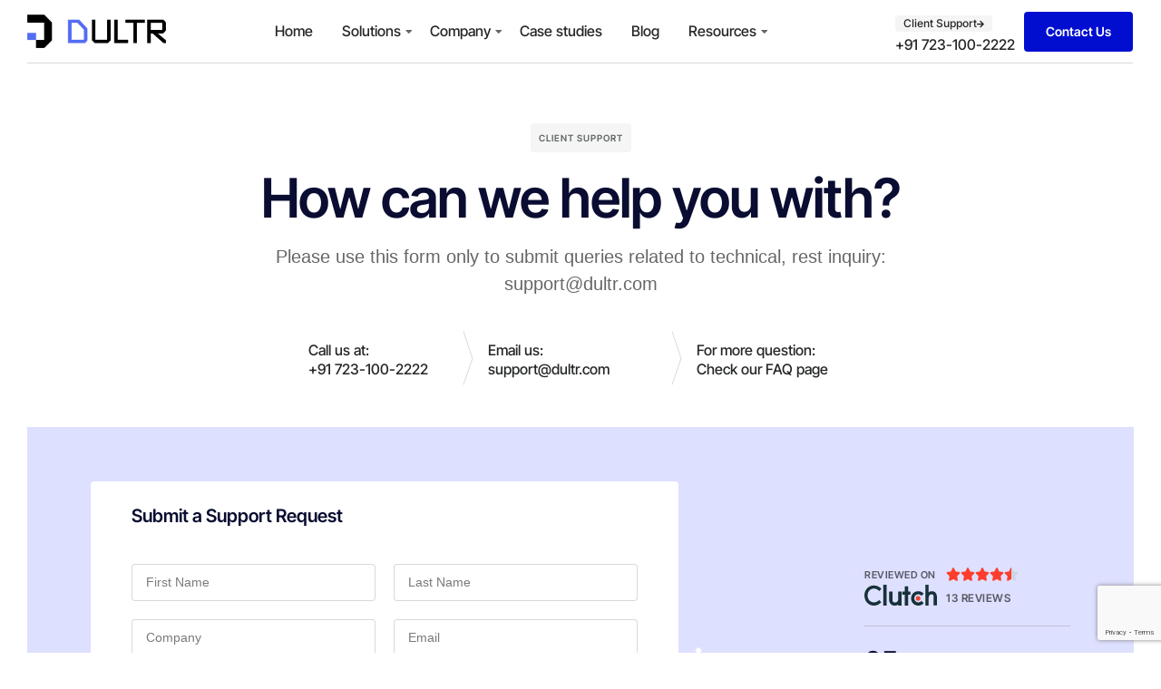

--- FILE ---
content_type: text/html; charset=UTF-8
request_url: https://dultr.in/client-support/
body_size: 26354
content:
<!DOCTYPE html>
<html lang="en-US" class="no-js">

<head>
	<meta charset="UTF-8" />
	<meta http-equiv="X-UA-Compatible" content="IE=edge" />
	<meta name="viewport" content="width=device-width, initial-scale=1">

	
	<meta name='robots' content='index, follow, max-image-preview:large, max-snippet:-1, max-video-preview:-1' />

	
	<title>Client Support - DULTR TECHNOLOGIES</title>
	<link rel="canonical" href="https://dultr.in/client-support/" />
	<meta property="og:locale" content="en_US" />
	<meta property="og:type" content="article" />
	<meta property="og:title" content="Client Support - DULTR TECHNOLOGIES" />
	<meta property="og:description" content="How can we help you with? Please use this form only to submit queries related to technical, rest inquiry: support@dultr.com Call us at: +91 723-100-2222 Email us: support@dultr.com For more question: Check our FAQ page Submit a Support Request 05 Years Proven Track Record 99.90 % Customer Satisfaction 60 Mins Average Answer Time" />
	<meta property="og:url" content="https://dultr.in/client-support/" />
	<meta property="og:site_name" content="DULTR TECHNOLOGIES" />
	<meta property="article:publisher" content="https://www.facebook.com/DultrTechnologies/" />
	<meta property="article:modified_time" content="2023-06-25T19:57:18+00:00" />
	<meta name="twitter:card" content="summary_large_image" />
	<meta name="twitter:site" content="@dultr_in" />
	<script type="application/ld+json" class="yoast-schema-graph">{"@context":"https://schema.org","@graph":[{"@type":"WebPage","@id":"https://dultr.in/client-support/","url":"https://dultr.in/client-support/","name":"Client Support - DULTR TECHNOLOGIES","isPartOf":{"@id":"https://dultr.in/#website"},"datePublished":"2023-03-16T19:14:59+00:00","dateModified":"2023-06-25T19:57:18+00:00","breadcrumb":{"@id":"https://dultr.in/client-support/#breadcrumb"},"inLanguage":"en-US","potentialAction":[{"@type":"ReadAction","target":["https://dultr.in/client-support/"]}]},{"@type":"BreadcrumbList","@id":"https://dultr.in/client-support/#breadcrumb","itemListElement":[{"@type":"ListItem","position":1,"name":"Home","item":"https://dultr.in/"},{"@type":"ListItem","position":2,"name":"Client Support"}]},{"@type":"WebSite","@id":"https://dultr.in/#website","url":"https://dultr.in/","name":"DULTR TECHNOLOGIES","description":"Empowering Security Excellence","publisher":{"@id":"https://dultr.in/#organization"},"potentialAction":[{"@type":"SearchAction","target":{"@type":"EntryPoint","urlTemplate":"https://dultr.in/?s={search_term_string}"},"query-input":{"@type":"PropertyValueSpecification","valueRequired":true,"valueName":"search_term_string"}}],"inLanguage":"en-US"},{"@type":"Organization","@id":"https://dultr.in/#organization","name":"DULTR TECHNOLOGIES PVT LTD","url":"https://dultr.in/","logo":{"@type":"ImageObject","inLanguage":"en-US","@id":"https://dultr.in/#/schema/logo/image/","url":"https://dultr.in/storage/2023/03/Asset-221-2.png","contentUrl":"https://dultr.in/storage/2023/03/Asset-221-2.png","width":479,"height":113,"caption":"DULTR TECHNOLOGIES PVT LTD"},"image":{"@id":"https://dultr.in/#/schema/logo/image/"},"sameAs":["https://www.facebook.com/DultrTechnologies/","https://x.com/dultr_in"]}]}</script>
	


<link rel='dns-prefetch' href='//modules.promolayer.io' />
<link rel='dns-prefetch' href='//www.googletagmanager.com' />
<link rel='dns-prefetch' href='//pagead2.googlesyndication.com' />
<link rel="alternate" type="application/rss+xml" title="DULTR TECHNOLOGIES &raquo; Feed" href="https://dultr.in/feed/" />
<link rel="alternate" type="application/rss+xml" title="DULTR TECHNOLOGIES &raquo; Comments Feed" href="https://dultr.in/comments/feed/" />
<link rel="alternate" title="oEmbed (JSON)" type="application/json+oembed" href="https://dultr.in/wp-json/oembed/1.0/embed?url=https%3A%2F%2Fdultr.in%2Fclient-support%2F" />
<link rel="alternate" title="oEmbed (XML)" type="text/xml+oembed" href="https://dultr.in/wp-json/oembed/1.0/embed?url=https%3A%2F%2Fdultr.in%2Fclient-support%2F&#038;format=xml" />
<style id="vamtam-theme-options">body {--vamtam-body-link-regular:#242627;
--vamtam-body-link-visited:#242627;
--vamtam-body-link-hover:#00000099;
--vamtam-body-link-active:#00000099;
--vamtam-input-border-radius:4px 4px 4px 4px;
--vamtam-input-border-color:#00000026;
--vamtam-btn-text-color:#FFFFFF;
--vamtam-btn-hover-text-color:#FFFFFF;
--vamtam-btn-bg-color:#010ED0;
--vamtam-btn-hover-bg-color:#242627;
--vamtam-btn-border-radius:4px 4px 4px 4px;
--vamtam-site-max-width:1280px;
--vamtam-icon-Telemedicine:'\e919';
--vamtam-icon-Fintech:'\e91a';
--vamtam-icon-Consulting1:'\e91b';
--vamtam-icon-Software-Development:'\e914';
--vamtam-icon-NFT:'\e915';
--vamtam-icon-Automation:'\e911';
--vamtam-icon-Efficiency:'\e912';
--vamtam-icon-Transactions:'\e913';
--vamtam-icon-Target:'\e90d';
--vamtam-icon-Respectful:'\e90e';
--vamtam-icon-Ownership:'\e90f';
--vamtam-icon-Unified:'\e910';
--vamtam-icon-people:'\e90a';
--vamtam-icon-Process:'\e90b';
--vamtam-icon-Purpose:'\e90c';
--vamtam-icon-Web-development:'\e900';
--vamtam-icon-Security:'\e901';
--vamtam-icon-Mobile-development:'\e902';
--vamtam-icon-Managed:'\e903';
--vamtam-icon-Consulting:'\e904';
--vamtam-icon-Cloud:'\e905';
--vamtam-icon-arrow-up-right:'\e916';
--vamtam-icon-arrow-il:'\e906';
--vamtam-icon-minus:'\e917';
--vamtam-icon-plus:'\e918';
--vamtam-icon-check-box:'\e909';
--vamtam-icon-check-il:'\e907';
--vamtam-icon-star:'\e908';
--vamtam-loading-animation:url('https://dultr.in/core/views/d99fab534a/vamtam/assets/images/loader-ring.gif');
}</style><style id='wp-img-auto-sizes-contain-inline-css' type='text/css'>
img:is([sizes=auto i],[sizes^="auto," i]){contain-intrinsic-size:3000px 1500px}
/*# sourceURL=wp-img-auto-sizes-contain-inline-css */
</style>
<style id='wp-emoji-styles-inline-css' type='text/css'>

	img.wp-smiley, img.emoji {
		display: inline !important;
		border: none !important;
		box-shadow: none !important;
		height: 1em !important;
		width: 1em !important;
		margin: 0 0.07em !important;
		vertical-align: -0.1em !important;
		background: none !important;
		padding: 0 !important;
	}
/*# sourceURL=wp-emoji-styles-inline-css */
</style>
<style id='classic-theme-styles-inline-css' type='text/css'>
/*! This file is auto-generated */
.wp-block-button__link{color:#fff;background-color:#32373c;border-radius:9999px;box-shadow:none;text-decoration:none;padding:calc(.667em + 2px) calc(1.333em + 2px);font-size:1.125em}.wp-block-file__button{background:#32373c;color:#fff;text-decoration:none}
/*# sourceURL=/wp-includes/css/classic-themes.min.css */
</style>
<link rel='stylesheet' id='elementor-frontend-css' href='https://dultr.in/core/modules/f65f29574d/assets/css/frontend.min.css' type='text/css' media='all' />
<link rel='stylesheet' id='elementor-post-5-css' href='https://dultr.in/storage/elementor/css/post-5.css' type='text/css' media='all' />
<link rel='stylesheet' id='widget-image-css' href='https://dultr.in/core/modules/f65f29574d/assets/css/widget-image.min.css' type='text/css' media='all' />
<link rel='stylesheet' id='widget-nav-menu-css' href='https://dultr.in/core/modules/bf03816ef6/assets/css/widget-nav-menu.min.css' type='text/css' media='all' />
<link rel='stylesheet' id='e-sticky-css' href='https://dultr.in/core/modules/bf03816ef6/assets/css/modules/sticky.min.css' type='text/css' media='all' />
<link rel='stylesheet' id='widget-heading-css' href='https://dultr.in/core/modules/f65f29574d/assets/css/widget-heading.min.css' type='text/css' media='all' />
<link rel='stylesheet' id='widget-spacer-css' href='https://dultr.in/core/modules/f65f29574d/assets/css/widget-spacer.min.css' type='text/css' media='all' />
<link rel='stylesheet' id='widget-form-css' href='https://dultr.in/core/modules/bf03816ef6/assets/css/widget-form.min.css' type='text/css' media='all' />
<link rel='stylesheet' id='e-motion-fx-css' href='https://dultr.in/core/modules/bf03816ef6/assets/css/modules/motion-fx.min.css' type='text/css' media='all' />
<link rel='stylesheet' id='widget-icon-box-css' href='https://dultr.in/core/modules/f65f29574d/assets/css/widget-icon-box.min.css' type='text/css' media='all' />
<link rel='stylesheet' id='widget-icon-list-css' href='https://dultr.in/core/modules/f65f29574d/assets/css/widget-icon-list.min.css' type='text/css' media='all' />
<link rel='stylesheet' id='e-popup-css' href='https://dultr.in/core/modules/bf03816ef6/assets/css/conditionals/popup.min.css' type='text/css' media='all' />
<link rel='stylesheet' id='widget-call-to-action-css' href='https://dultr.in/core/modules/bf03816ef6/assets/css/widget-call-to-action.min.css' type='text/css' media='all' />
<link rel='stylesheet' id='e-transitions-css' href='https://dultr.in/core/modules/bf03816ef6/assets/css/conditionals/transitions.min.css' type='text/css' media='all' />
<link rel='stylesheet' id='elementor-icons-css' href='https://dultr.in/core/modules/f65f29574d/assets/lib/eicons/css/elementor-icons.min.css' type='text/css' media='all' />
<link rel='stylesheet' id='elementor-icons-theme-icons-css' href='https://dultr.in/storage/elementor/custom-icons/theme-icons/style.css' type='text/css' media='all' />
<link rel='stylesheet' id='font-awesome-5-all-css' href='https://dultr.in/core/modules/f65f29574d/assets/lib/font-awesome/css/all.min.css' type='text/css' media='all' />
<link rel='stylesheet' id='font-awesome-4-shim-css' href='https://dultr.in/core/modules/f65f29574d/assets/lib/font-awesome/css/v4-shims.min.css' type='text/css' media='all' />
<link rel='stylesheet' id='e-animation-fadeIn-css' href='https://dultr.in/core/modules/f65f29574d/assets/lib/animations/styles/fadeIn.min.css' type='text/css' media='all' />
<link rel='stylesheet' id='e-animation-fadeInLeft-css' href='https://dultr.in/core/modules/f65f29574d/assets/lib/animations/styles/fadeInLeft.min.css' type='text/css' media='all' />
<link rel='stylesheet' id='widget-divider-css' href='https://dultr.in/core/modules/f65f29574d/assets/css/widget-divider.min.css' type='text/css' media='all' />
<link rel='stylesheet' id='elementor-post-1928-css' href='https://dultr.in/storage/elementor/css/post-1928.css' type='text/css' media='all' />
<link rel='stylesheet' id='elementor-post-171-css' href='https://dultr.in/storage/elementor/css/post-171.css' type='text/css' media='all' />
<link rel='stylesheet' id='elementor-post-1273-css' href='https://dultr.in/storage/elementor/css/post-1273.css' type='text/css' media='all' />
<link rel='stylesheet' id='elementor-post-5510-css' href='https://dultr.in/storage/elementor/css/post-5510.css' type='text/css' media='all' />
<link rel='stylesheet' id='elementor-post-1607-css' href='https://dultr.in/storage/elementor/css/post-1607.css' type='text/css' media='all' />
<link rel='stylesheet' id='elementor-post-1450-css' href='https://dultr.in/storage/elementor/css/post-1450.css' type='text/css' media='all' />
<link rel='stylesheet' id='vamtam-front-all-css' href='https://dultr.in/core/views/d99fab534a/vamtam/assets/css/dist/elementor/elementor-all.css' type='text/css' media='all' />
<style id='vamtam-front-all-inline-css' type='text/css'>

			@font-face {
				font-family: 'icomoon';
				src: url(https://dultr.in/core/views/d99fab534a/vamtam/assets/fonts/icons/icomoon.woff2) format('woff2'),
					 url( https://dultr.in/core/views/d99fab534a/vamtam/assets/fonts/icons/icomoon.woff) format('woff'),
					 url(https://dultr.in/core/views/d99fab534a/vamtam/assets/fonts/icons/icomoon.ttf) format('ttf');
				font-weight: normal;
				font-style: normal;
				font-display: swap;
			}
		
			@font-face {
				font-family: 'vamtam-theme';
				src: url(https://dultr.in/core/views/d99fab534a/vamtam/assets/fonts/theme-icons/theme-icons.woff2) format('woff2'),
					url(https://dultr.in/core/views/d99fab534a/vamtam/assets/fonts/theme-icons/theme-icons.woff) format('woff');
				font-weight: normal;
				font-style: normal;
				font-display: swap;
			}
		
/*# sourceURL=vamtam-front-all-inline-css */
</style>
<link rel='stylesheet' id='vamtam-theme-elementor-max-css' href='https://dultr.in/core/views/d99fab534a/vamtam/assets/css/dist/elementor/responsive/elementor-max.css' type='text/css' media='(min-width: 1025px)' />
<link rel='stylesheet' id='vamtam-theme-elementor-below-max-css' href='https://dultr.in/core/views/d99fab534a/vamtam/assets/css/dist/elementor/responsive/elementor-below-max.css' type='text/css' media='(max-width: 1024px)' />
<link rel='stylesheet' id='vamtam-theme-elementor-small-css' href='https://dultr.in/core/views/d99fab534a/vamtam/assets/css/dist/elementor/responsive/elementor-small.css' type='text/css' media='(max-width: 767px)' />
<link rel='stylesheet' id='elementor-gf-local-intertight-css' href='https://dultr.in/storage/elementor/google-fonts/css/intertight.css' type='text/css' media='all' />
<link rel='stylesheet' id='elementor-gf-local-inter-css' href='https://dultr.in/storage/elementor/google-fonts/css/inter.css' type='text/css' media='all' />
<link rel='stylesheet' id='elementor-icons-shared-0-css' href='https://dultr.in/core/modules/f65f29574d/assets/lib/font-awesome/css/fontawesome.min.css' type='text/css' media='all' />
<link rel='stylesheet' id='elementor-icons-fa-solid-css' href='https://dultr.in/core/modules/f65f29574d/assets/lib/font-awesome/css/solid.min.css' type='text/css' media='all' />
<link rel='stylesheet' id='elementor-icons-fa-brands-css' href='https://dultr.in/core/modules/f65f29574d/assets/lib/font-awesome/css/brands.min.css' type='text/css' media='all' />
<script type="module" src="https://modules.promolayer.io/index.js" data-pluid="8R4HV8IYu4UOlyU767a7xxmQbLK2" crossorigin async></script><script type="text/javascript" src="https://dultr.in/lib/js/jquery/jquery.min.js" id="jquery-core-js"></script>
<script type="text/javascript" src="https://dultr.in/lib/js/jquery/jquery-migrate.min.js" id="jquery-migrate-js"></script>
<script type="text/javascript" src="https://dultr.in/core/modules/f65f29574d/assets/lib/font-awesome/js/v4-shims.min.js" id="font-awesome-4-shim-js"></script>



<script type="text/javascript" src="https://www.googletagmanager.com/gtag/js?id=GT-PZSPV9T" id="google_gtagjs-js" async></script>
<script type="text/javascript" id="google_gtagjs-js-after">
/* <![CDATA[ */
window.dataLayer = window.dataLayer || [];function gtag(){dataLayer.push(arguments);}
gtag("set","linker",{"domains":["dultr.in"]});
gtag("js", new Date());
gtag("set", "developer_id.dZTNiMT", true);
gtag("config", "GT-PZSPV9T");
//# sourceURL=google_gtagjs-js-after
/* ]]> */
</script>
<link rel='shortlink' href='https://dultr.in/?p=1928' />
<script data-host="https://analytics.dultr.in" data-dnt="false" src="https://analytics.dultr.in/js/script.js" id="ZwSg9rf6GA" async defer></script>


<meta name="google-adsense-platform-account" content="ca-host-pub-2644536267352236">
<meta name="google-adsense-platform-domain" content="sitekit.withgoogle.com">


<link rel="preconnect" href="//code.tidio.co">			<style>
				.e-con.e-parent:nth-of-type(n+4):not(.e-lazyloaded):not(.e-no-lazyload),
				.e-con.e-parent:nth-of-type(n+4):not(.e-lazyloaded):not(.e-no-lazyload) * {
					background-image: none !important;
				}
				@media screen and (max-height: 1024px) {
					.e-con.e-parent:nth-of-type(n+3):not(.e-lazyloaded):not(.e-no-lazyload),
					.e-con.e-parent:nth-of-type(n+3):not(.e-lazyloaded):not(.e-no-lazyload) * {
						background-image: none !important;
					}
				}
				@media screen and (max-height: 640px) {
					.e-con.e-parent:nth-of-type(n+2):not(.e-lazyloaded):not(.e-no-lazyload),
					.e-con.e-parent:nth-of-type(n+2):not(.e-lazyloaded):not(.e-no-lazyload) * {
						background-image: none !important;
					}
				}
			</style>
			

<script type="text/javascript" async="async" src="https://pagead2.googlesyndication.com/pagead/js/adsbygoogle.js?client=ca-pub-5327480419100507&amp;host=ca-host-pub-2644536267352236" crossorigin="anonymous"></script>


<link rel="icon" href="https://dultr.in/storage/2023/03/favicon2.png" sizes="32x32" />
<link rel="icon" href="https://dultr.in/storage/2023/03/favicon2.png" sizes="192x192" />
<link rel="apple-touch-icon" href="https://dultr.in/storage/2023/03/favicon2.png" />
<meta name="msapplication-TileImage" content="https://dultr.in/storage/2023/03/favicon2.png" />
<style id='global-styles-inline-css' type='text/css'>
:root{--wp--preset--aspect-ratio--square: 1;--wp--preset--aspect-ratio--4-3: 4/3;--wp--preset--aspect-ratio--3-4: 3/4;--wp--preset--aspect-ratio--3-2: 3/2;--wp--preset--aspect-ratio--2-3: 2/3;--wp--preset--aspect-ratio--16-9: 16/9;--wp--preset--aspect-ratio--9-16: 9/16;--wp--preset--color--black: #000000;--wp--preset--color--cyan-bluish-gray: #abb8c3;--wp--preset--color--white: #ffffff;--wp--preset--color--pale-pink: #f78da7;--wp--preset--color--vivid-red: #cf2e2e;--wp--preset--color--luminous-vivid-orange: #ff6900;--wp--preset--color--luminous-vivid-amber: #fcb900;--wp--preset--color--light-green-cyan: #7bdcb5;--wp--preset--color--vivid-green-cyan: #00d084;--wp--preset--color--pale-cyan-blue: #8ed1fc;--wp--preset--color--vivid-cyan-blue: #0693e3;--wp--preset--color--vivid-purple: #9b51e0;--wp--preset--gradient--vivid-cyan-blue-to-vivid-purple: linear-gradient(135deg,rgb(6,147,227) 0%,rgb(155,81,224) 100%);--wp--preset--gradient--light-green-cyan-to-vivid-green-cyan: linear-gradient(135deg,rgb(122,220,180) 0%,rgb(0,208,130) 100%);--wp--preset--gradient--luminous-vivid-amber-to-luminous-vivid-orange: linear-gradient(135deg,rgb(252,185,0) 0%,rgb(255,105,0) 100%);--wp--preset--gradient--luminous-vivid-orange-to-vivid-red: linear-gradient(135deg,rgb(255,105,0) 0%,rgb(207,46,46) 100%);--wp--preset--gradient--very-light-gray-to-cyan-bluish-gray: linear-gradient(135deg,rgb(238,238,238) 0%,rgb(169,184,195) 100%);--wp--preset--gradient--cool-to-warm-spectrum: linear-gradient(135deg,rgb(74,234,220) 0%,rgb(151,120,209) 20%,rgb(207,42,186) 40%,rgb(238,44,130) 60%,rgb(251,105,98) 80%,rgb(254,248,76) 100%);--wp--preset--gradient--blush-light-purple: linear-gradient(135deg,rgb(255,206,236) 0%,rgb(152,150,240) 100%);--wp--preset--gradient--blush-bordeaux: linear-gradient(135deg,rgb(254,205,165) 0%,rgb(254,45,45) 50%,rgb(107,0,62) 100%);--wp--preset--gradient--luminous-dusk: linear-gradient(135deg,rgb(255,203,112) 0%,rgb(199,81,192) 50%,rgb(65,88,208) 100%);--wp--preset--gradient--pale-ocean: linear-gradient(135deg,rgb(255,245,203) 0%,rgb(182,227,212) 50%,rgb(51,167,181) 100%);--wp--preset--gradient--electric-grass: linear-gradient(135deg,rgb(202,248,128) 0%,rgb(113,206,126) 100%);--wp--preset--gradient--midnight: linear-gradient(135deg,rgb(2,3,129) 0%,rgb(40,116,252) 100%);--wp--preset--font-size--small: 13px;--wp--preset--font-size--medium: 20px;--wp--preset--font-size--large: 36px;--wp--preset--font-size--x-large: 42px;--wp--preset--spacing--20: 0.44rem;--wp--preset--spacing--30: 0.67rem;--wp--preset--spacing--40: 1rem;--wp--preset--spacing--50: 1.5rem;--wp--preset--spacing--60: 2.25rem;--wp--preset--spacing--70: 3.38rem;--wp--preset--spacing--80: 5.06rem;--wp--preset--shadow--natural: 6px 6px 9px rgba(0, 0, 0, 0.2);--wp--preset--shadow--deep: 12px 12px 50px rgba(0, 0, 0, 0.4);--wp--preset--shadow--sharp: 6px 6px 0px rgba(0, 0, 0, 0.2);--wp--preset--shadow--outlined: 6px 6px 0px -3px rgb(255, 255, 255), 6px 6px rgb(0, 0, 0);--wp--preset--shadow--crisp: 6px 6px 0px rgb(0, 0, 0);}:where(.is-layout-flex){gap: 0.5em;}:where(.is-layout-grid){gap: 0.5em;}body .is-layout-flex{display: flex;}.is-layout-flex{flex-wrap: wrap;align-items: center;}.is-layout-flex > :is(*, div){margin: 0;}body .is-layout-grid{display: grid;}.is-layout-grid > :is(*, div){margin: 0;}:where(.wp-block-columns.is-layout-flex){gap: 2em;}:where(.wp-block-columns.is-layout-grid){gap: 2em;}:where(.wp-block-post-template.is-layout-flex){gap: 1.25em;}:where(.wp-block-post-template.is-layout-grid){gap: 1.25em;}.has-black-color{color: var(--wp--preset--color--black) !important;}.has-cyan-bluish-gray-color{color: var(--wp--preset--color--cyan-bluish-gray) !important;}.has-white-color{color: var(--wp--preset--color--white) !important;}.has-pale-pink-color{color: var(--wp--preset--color--pale-pink) !important;}.has-vivid-red-color{color: var(--wp--preset--color--vivid-red) !important;}.has-luminous-vivid-orange-color{color: var(--wp--preset--color--luminous-vivid-orange) !important;}.has-luminous-vivid-amber-color{color: var(--wp--preset--color--luminous-vivid-amber) !important;}.has-light-green-cyan-color{color: var(--wp--preset--color--light-green-cyan) !important;}.has-vivid-green-cyan-color{color: var(--wp--preset--color--vivid-green-cyan) !important;}.has-pale-cyan-blue-color{color: var(--wp--preset--color--pale-cyan-blue) !important;}.has-vivid-cyan-blue-color{color: var(--wp--preset--color--vivid-cyan-blue) !important;}.has-vivid-purple-color{color: var(--wp--preset--color--vivid-purple) !important;}.has-black-background-color{background-color: var(--wp--preset--color--black) !important;}.has-cyan-bluish-gray-background-color{background-color: var(--wp--preset--color--cyan-bluish-gray) !important;}.has-white-background-color{background-color: var(--wp--preset--color--white) !important;}.has-pale-pink-background-color{background-color: var(--wp--preset--color--pale-pink) !important;}.has-vivid-red-background-color{background-color: var(--wp--preset--color--vivid-red) !important;}.has-luminous-vivid-orange-background-color{background-color: var(--wp--preset--color--luminous-vivid-orange) !important;}.has-luminous-vivid-amber-background-color{background-color: var(--wp--preset--color--luminous-vivid-amber) !important;}.has-light-green-cyan-background-color{background-color: var(--wp--preset--color--light-green-cyan) !important;}.has-vivid-green-cyan-background-color{background-color: var(--wp--preset--color--vivid-green-cyan) !important;}.has-pale-cyan-blue-background-color{background-color: var(--wp--preset--color--pale-cyan-blue) !important;}.has-vivid-cyan-blue-background-color{background-color: var(--wp--preset--color--vivid-cyan-blue) !important;}.has-vivid-purple-background-color{background-color: var(--wp--preset--color--vivid-purple) !important;}.has-black-border-color{border-color: var(--wp--preset--color--black) !important;}.has-cyan-bluish-gray-border-color{border-color: var(--wp--preset--color--cyan-bluish-gray) !important;}.has-white-border-color{border-color: var(--wp--preset--color--white) !important;}.has-pale-pink-border-color{border-color: var(--wp--preset--color--pale-pink) !important;}.has-vivid-red-border-color{border-color: var(--wp--preset--color--vivid-red) !important;}.has-luminous-vivid-orange-border-color{border-color: var(--wp--preset--color--luminous-vivid-orange) !important;}.has-luminous-vivid-amber-border-color{border-color: var(--wp--preset--color--luminous-vivid-amber) !important;}.has-light-green-cyan-border-color{border-color: var(--wp--preset--color--light-green-cyan) !important;}.has-vivid-green-cyan-border-color{border-color: var(--wp--preset--color--vivid-green-cyan) !important;}.has-pale-cyan-blue-border-color{border-color: var(--wp--preset--color--pale-cyan-blue) !important;}.has-vivid-cyan-blue-border-color{border-color: var(--wp--preset--color--vivid-cyan-blue) !important;}.has-vivid-purple-border-color{border-color: var(--wp--preset--color--vivid-purple) !important;}.has-vivid-cyan-blue-to-vivid-purple-gradient-background{background: var(--wp--preset--gradient--vivid-cyan-blue-to-vivid-purple) !important;}.has-light-green-cyan-to-vivid-green-cyan-gradient-background{background: var(--wp--preset--gradient--light-green-cyan-to-vivid-green-cyan) !important;}.has-luminous-vivid-amber-to-luminous-vivid-orange-gradient-background{background: var(--wp--preset--gradient--luminous-vivid-amber-to-luminous-vivid-orange) !important;}.has-luminous-vivid-orange-to-vivid-red-gradient-background{background: var(--wp--preset--gradient--luminous-vivid-orange-to-vivid-red) !important;}.has-very-light-gray-to-cyan-bluish-gray-gradient-background{background: var(--wp--preset--gradient--very-light-gray-to-cyan-bluish-gray) !important;}.has-cool-to-warm-spectrum-gradient-background{background: var(--wp--preset--gradient--cool-to-warm-spectrum) !important;}.has-blush-light-purple-gradient-background{background: var(--wp--preset--gradient--blush-light-purple) !important;}.has-blush-bordeaux-gradient-background{background: var(--wp--preset--gradient--blush-bordeaux) !important;}.has-luminous-dusk-gradient-background{background: var(--wp--preset--gradient--luminous-dusk) !important;}.has-pale-ocean-gradient-background{background: var(--wp--preset--gradient--pale-ocean) !important;}.has-electric-grass-gradient-background{background: var(--wp--preset--gradient--electric-grass) !important;}.has-midnight-gradient-background{background: var(--wp--preset--gradient--midnight) !important;}.has-small-font-size{font-size: var(--wp--preset--font-size--small) !important;}.has-medium-font-size{font-size: var(--wp--preset--font-size--medium) !important;}.has-large-font-size{font-size: var(--wp--preset--font-size--large) !important;}.has-x-large-font-size{font-size: var(--wp--preset--font-size--x-large) !important;}
/*# sourceURL=global-styles-inline-css */
</style>
<link rel='stylesheet' id='elementor-post-247-css' href='https://dultr.in/storage/elementor/css/post-247.css' type='text/css' media='all' />
<link rel='stylesheet' id='elementor-post-311-css' href='https://dultr.in/storage/elementor/css/post-311.css' type='text/css' media='all' />
<link rel='stylesheet' id='widget-star-rating-css' href='https://dultr.in/core/modules/f65f29574d/assets/css/widget-star-rating.min.css' type='text/css' media='all' />
</head>
<body class="wp-singular page-template-default page page-id-1928 wp-custom-logo wp-embed-responsive wp-theme-tecnologia full header-layout-logo-menu has-page-header no-middle-header responsive-layout vamtam-is-elementor elementor-active elementor-pro-active vamtam-wc-cart-empty wc-product-gallery-slider-active vamtam-font-smoothing layout-full elementor-default elementor-kit-5 elementor-page elementor-page-1928 elementor-page-5510">
	<div id="top"></div>
	
			<div data-elementor-type="header" data-elementor-id="171" class="elementor elementor-171 elementor-location-header" data-elementor-post-type="elementor_library">
					<section class="elementor-section elementor-top-section elementor-element elementor-element-a4f06a2 elementor-section-height-min-height elementor-section-items-stretch elementor-section-content-middle vamtam-sticky-header elementor-hidden-tablet elementor-hidden-mobile elementor-section-boxed elementor-section-height-default" data-id="a4f06a2" data-element_type="section" data-settings="{&quot;background_background&quot;:&quot;classic&quot;}">
						<div class="elementor-container elementor-column-gap-no">
					<div class="elementor-column elementor-col-25 elementor-top-column elementor-element elementor-element-eaca9c4" data-id="eaca9c4" data-element_type="column">
			<div class="elementor-widget-wrap elementor-element-populated">
						<div class="elementor-element elementor-element-2bb9fec elementor-widget elementor-widget-theme-site-logo elementor-widget-image" data-id="2bb9fec" data-element_type="widget" data-widget_type="theme-site-logo.default">
				<div class="elementor-widget-container">
											<a href="https://dultr.in">
			<img width="479" height="113" src="https://dultr.in/storage/2023/03/Asset-221-2.png" class="attachment-full size-full wp-image-989626" alt="" srcset="https://dultr.in/storage/2023/03/Asset-221-2.png 479w, https://dultr.in/storage/2023/03/Asset-221-2-300x71.png 300w" sizes="(max-width: 479px) 100vw, 479px" />				</a>
											</div>
				</div>
					</div>
		</div>
				<div class="elementor-column elementor-col-50 elementor-top-column elementor-element elementor-element-f02d626" data-id="f02d626" data-element_type="column">
			<div class="elementor-widget-wrap elementor-element-populated">
						<div class="vamtam-has-theme-widget-styles elementor-element elementor-element-4677853 elementor-nav-menu__align-center vamtam-menu-indicator elementor-nav-menu--dropdown-tablet elementor-nav-menu__text-align-aside elementor-nav-menu--toggle elementor-nav-menu--burger vamtam-has-mobile-disable-scroll elementor-widget elementor-widget-nav-menu" data-id="4677853" data-element_type="widget" data-settings="{&quot;layout&quot;:&quot;horizontal&quot;,&quot;submenu_icon&quot;:{&quot;value&quot;:&quot;&lt;i class=\&quot;fas fa-caret-down\&quot;&gt;&lt;\/i&gt;&quot;,&quot;library&quot;:&quot;fa-solid&quot;},&quot;toggle&quot;:&quot;burger&quot;}" data-widget_type="nav-menu.default">
				<div class="elementor-widget-container">
								<nav aria-label="Menu" class="elementor-nav-menu--main elementor-nav-menu__container elementor-nav-menu--layout-horizontal e--pointer-none">
				<ul id="menu-1-4677853" class="elementor-nav-menu"><li class="menu-item menu-item-type-custom menu-item-object-custom menu-item-home menu-item-8977"><a href="https://dultr.in/" class="elementor-item">Home</a></li>
<li class="mega-menu-solutions-it-services menu-item menu-item-type-post_type menu-item-object-page menu-item-9052"><a href="https://dultr.in/solutions/" class="elementor-item">Solutions</a></li>
<li class="mega-menu-about-company menu-item menu-item-type-post_type menu-item-object-page menu-item-9053"><a href="https://dultr.in/about/" class="elementor-item">Company</a></li>
<li class="menu-item menu-item-type-post_type menu-item-object-page menu-item-9042"><a href="https://dultr.in/case-studies/" class="elementor-item">Case studies</a></li>
<li class="menu-item menu-item-type-post_type menu-item-object-page menu-item-9041"><a href="https://dultr.in/blog/" class="elementor-item">Blog</a></li>
<li class="menu-item menu-item-type-custom menu-item-object-custom menu-item-has-children menu-item-8978"><a href="#" class="elementor-item elementor-item-anchor">Resources</a>
<ul class="sub-menu elementor-nav-menu--dropdown">
	<li class="menu-item menu-item-type-post_type menu-item-object-page menu-item-9056"><a href="https://dultr.in/contact/" class="elementor-sub-item">Schedule a Consultation</a></li>
	<li class="menu-item menu-item-type-post_type menu-item-object-page menu-item-9045"><a href="https://dultr.in/events/" class="elementor-sub-item">Events</a></li>
	<li class="menu-item menu-item-type-post_type menu-item-object-page menu-item-9044"><a href="https://dultr.in/faq/" class="elementor-sub-item">FAQ</a></li>
</ul>
</li>
</ul>			</nav>
					<div class="elementor-menu-toggle" role="button" tabindex="0" aria-label="Menu Toggle" aria-expanded="false">
			<i aria-hidden="true" role="presentation" class="elementor-menu-toggle__icon--open eicon-menu-bar"></i><i aria-hidden="true" role="presentation" class="elementor-menu-toggle__icon--close eicon-close"></i>		</div>
					<nav class="elementor-nav-menu--dropdown elementor-nav-menu__container" aria-hidden="true">
				<ul id="menu-2-4677853" class="elementor-nav-menu"><li class="menu-item menu-item-type-custom menu-item-object-custom menu-item-home menu-item-8977"><a href="https://dultr.in/" class="elementor-item" tabindex="-1">Home</a></li>
<li class="mega-menu-solutions-it-services menu-item menu-item-type-post_type menu-item-object-page menu-item-9052"><a href="https://dultr.in/solutions/" class="elementor-item" tabindex="-1">Solutions</a></li>
<li class="mega-menu-about-company menu-item menu-item-type-post_type menu-item-object-page menu-item-9053"><a href="https://dultr.in/about/" class="elementor-item" tabindex="-1">Company</a></li>
<li class="menu-item menu-item-type-post_type menu-item-object-page menu-item-9042"><a href="https://dultr.in/case-studies/" class="elementor-item" tabindex="-1">Case studies</a></li>
<li class="menu-item menu-item-type-post_type menu-item-object-page menu-item-9041"><a href="https://dultr.in/blog/" class="elementor-item" tabindex="-1">Blog</a></li>
<li class="menu-item menu-item-type-custom menu-item-object-custom menu-item-has-children menu-item-8978"><a href="#" class="elementor-item elementor-item-anchor" tabindex="-1">Resources</a>
<ul class="sub-menu elementor-nav-menu--dropdown">
	<li class="menu-item menu-item-type-post_type menu-item-object-page menu-item-9056"><a href="https://dultr.in/contact/" class="elementor-sub-item" tabindex="-1">Schedule a Consultation</a></li>
	<li class="menu-item menu-item-type-post_type menu-item-object-page menu-item-9045"><a href="https://dultr.in/events/" class="elementor-sub-item" tabindex="-1">Events</a></li>
	<li class="menu-item menu-item-type-post_type menu-item-object-page menu-item-9044"><a href="https://dultr.in/faq/" class="elementor-sub-item" tabindex="-1">FAQ</a></li>
</ul>
</li>
</ul>			</nav>
						</div>
				</div>
					</div>
		</div>
				<div class="elementor-column elementor-col-25 elementor-top-column elementor-element elementor-element-7c8e819" data-id="7c8e819" data-element_type="column">
			<div class="elementor-widget-wrap elementor-element-populated">
						<div class="elementor-element elementor-element-b776f31 elementor-widget__width-initial elementor-widget-tablet__width-initial elementor-widget elementor-widget-template" data-id="b776f31" data-element_type="widget" data-widget_type="template.default">
				<div class="elementor-widget-container">
							<div class="elementor-template">
					<div data-elementor-type="section" data-elementor-id="247" class="elementor elementor-247 elementor-location-header" data-elementor-post-type="elementor_library">
					<section class="elementor-section elementor-top-section elementor-element elementor-element-b02c21f elementor-section-full_width elementor-section-height-default elementor-section-height-default" data-id="b02c21f" data-element_type="section">
						<div class="elementor-container elementor-column-gap-no">
					<div class="elementor-column elementor-col-100 elementor-top-column elementor-element elementor-element-72c3f1e" data-id="72c3f1e" data-element_type="column">
			<div class="elementor-widget-wrap elementor-element-populated">
						<div class="vamtam-has-theme-widget-styles elementor-element elementor-element-b206098 elementor-widget__width-inherit elementor-widget-tablet__width-initial elementor-widget elementor-widget-button" data-id="b206098" data-element_type="widget" data-widget_type="button.default">
				<div class="elementor-widget-container">
									<div class="elementor-button-wrapper">
					<a class="elementor-button elementor-button-link elementor-size-sm" href="https://dultr.in/client-support/">
						<span class="elementor-button-content-wrapper">
						<span class="elementor-button-icon">
				<i aria-hidden="true" class="fas fa-arrow-right"></i>			</span>
									<span class="elementor-button-text">Client Support</span>
					</span>
					</a>
				</div>
								</div>
				</div>
				<div class="vamtam-has-theme-widget-styles elementor-element elementor-element-af8e0b4 elementor-widget__width-inherit elementor-widget-tablet__width-initial elementor-align-left elementor-widget elementor-widget-button" data-id="af8e0b4" data-element_type="widget" data-widget_type="button.default">
				<div class="elementor-widget-container">
									<div class="elementor-button-wrapper">
					<a class="elementor-button elementor-button-link elementor-size-sm" href="tel:917231002222">
						<span class="elementor-button-content-wrapper">
									<span class="elementor-button-text">+91 723-100-2222</span>
					</span>
					</a>
				</div>
								</div>
				</div>
					</div>
		</div>
					</div>
		</section>
				</div>
				</div>
						</div>
				</div>
				<div class="vamtam-has-theme-widget-styles elementor-element elementor-element-2aa949c elementor-widget__width-auto elementor-align-right elementor-widget elementor-widget-button" data-id="2aa949c" data-element_type="widget" data-widget_type="button.default">
				<div class="elementor-widget-container">
									<div class="elementor-button-wrapper">
					<a class="elementor-button elementor-button-link elementor-size-sm" href="https://dultr.in/contact/">
						<span class="elementor-button-content-wrapper">
									<span class="elementor-button-text">Contact Us</span>
					</span>
					</a>
				</div>
								</div>
				</div>
					</div>
		</div>
					</div>
		</section>
				<section class="elementor-section elementor-top-section elementor-element elementor-element-a4f06a2 elementor-section-height-min-height elementor-section-items-stretch elementor-section-content-middle vamtam-sticky-header vamtam-sticky-header--spacer elementor-hidden-tablet elementor-hidden-mobile elementor-section-boxed elementor-section-height-default" data-id="a4f06a2" data-element_type="section" data-settings="{&quot;background_background&quot;:&quot;classic&quot;}">
						<div class="elementor-container elementor-column-gap-no">
					<div class="elementor-column elementor-col-25 elementor-top-column elementor-element elementor-element-eaca9c4" data-id="eaca9c4" data-element_type="column">
			<div class="elementor-widget-wrap elementor-element-populated">
						<div class="elementor-element elementor-element-2bb9fec elementor-widget elementor-widget-theme-site-logo elementor-widget-image" data-id="2bb9fec" data-element_type="widget" data-widget_type="theme-site-logo.default">
				<div class="elementor-widget-container">
											<a href="https://dultr.in">
			<img width="479" height="113" src="https://dultr.in/storage/2023/03/Asset-221-2.png" class="attachment-full size-full wp-image-989626" alt="" srcset="https://dultr.in/storage/2023/03/Asset-221-2.png 479w, https://dultr.in/storage/2023/03/Asset-221-2-300x71.png 300w" sizes="(max-width: 479px) 100vw, 479px" />				</a>
											</div>
				</div>
					</div>
		</div>
				<div class="elementor-column elementor-col-50 elementor-top-column elementor-element elementor-element-f02d626" data-id="f02d626" data-element_type="column">
			<div class="elementor-widget-wrap elementor-element-populated">
						<div class="vamtam-has-theme-widget-styles elementor-element elementor-element-4677853 elementor-nav-menu__align-center vamtam-menu-indicator elementor-nav-menu--dropdown-tablet elementor-nav-menu__text-align-aside elementor-nav-menu--toggle elementor-nav-menu--burger vamtam-has-mobile-disable-scroll elementor-widget elementor-widget-nav-menu" data-id="4677853" data-element_type="widget" data-settings="{&quot;layout&quot;:&quot;horizontal&quot;,&quot;submenu_icon&quot;:{&quot;value&quot;:&quot;&lt;i class=\&quot;fas fa-caret-down\&quot;&gt;&lt;\/i&gt;&quot;,&quot;library&quot;:&quot;fa-solid&quot;},&quot;toggle&quot;:&quot;burger&quot;}" data-widget_type="nav-menu.default">
				<div class="elementor-widget-container">
								<nav aria-label="Menu" class="elementor-nav-menu--main elementor-nav-menu__container elementor-nav-menu--layout-horizontal e--pointer-none">
				<ul id="menu-3-4677853" class="elementor-nav-menu"><li class="menu-item menu-item-type-custom menu-item-object-custom menu-item-home menu-item-8977"><a href="https://dultr.in/" class="elementor-item">Home</a></li>
<li class="mega-menu-solutions-it-services menu-item menu-item-type-post_type menu-item-object-page menu-item-9052"><a href="https://dultr.in/solutions/" class="elementor-item">Solutions</a></li>
<li class="mega-menu-about-company menu-item menu-item-type-post_type menu-item-object-page menu-item-9053"><a href="https://dultr.in/about/" class="elementor-item">Company</a></li>
<li class="menu-item menu-item-type-post_type menu-item-object-page menu-item-9042"><a href="https://dultr.in/case-studies/" class="elementor-item">Case studies</a></li>
<li class="menu-item menu-item-type-post_type menu-item-object-page menu-item-9041"><a href="https://dultr.in/blog/" class="elementor-item">Blog</a></li>
<li class="menu-item menu-item-type-custom menu-item-object-custom menu-item-has-children menu-item-8978"><a href="#" class="elementor-item elementor-item-anchor">Resources</a>
<ul class="sub-menu elementor-nav-menu--dropdown">
	<li class="menu-item menu-item-type-post_type menu-item-object-page menu-item-9056"><a href="https://dultr.in/contact/" class="elementor-sub-item">Schedule a Consultation</a></li>
	<li class="menu-item menu-item-type-post_type menu-item-object-page menu-item-9045"><a href="https://dultr.in/events/" class="elementor-sub-item">Events</a></li>
	<li class="menu-item menu-item-type-post_type menu-item-object-page menu-item-9044"><a href="https://dultr.in/faq/" class="elementor-sub-item">FAQ</a></li>
</ul>
</li>
</ul>			</nav>
					<div class="elementor-menu-toggle" role="button" tabindex="0" aria-label="Menu Toggle" aria-expanded="false">
			<i aria-hidden="true" role="presentation" class="elementor-menu-toggle__icon--open eicon-menu-bar"></i><i aria-hidden="true" role="presentation" class="elementor-menu-toggle__icon--close eicon-close"></i>		</div>
					<nav class="elementor-nav-menu--dropdown elementor-nav-menu__container" aria-hidden="true">
				<ul id="menu-4-4677853" class="elementor-nav-menu"><li class="menu-item menu-item-type-custom menu-item-object-custom menu-item-home menu-item-8977"><a href="https://dultr.in/" class="elementor-item" tabindex="-1">Home</a></li>
<li class="mega-menu-solutions-it-services menu-item menu-item-type-post_type menu-item-object-page menu-item-9052"><a href="https://dultr.in/solutions/" class="elementor-item" tabindex="-1">Solutions</a></li>
<li class="mega-menu-about-company menu-item menu-item-type-post_type menu-item-object-page menu-item-9053"><a href="https://dultr.in/about/" class="elementor-item" tabindex="-1">Company</a></li>
<li class="menu-item menu-item-type-post_type menu-item-object-page menu-item-9042"><a href="https://dultr.in/case-studies/" class="elementor-item" tabindex="-1">Case studies</a></li>
<li class="menu-item menu-item-type-post_type menu-item-object-page menu-item-9041"><a href="https://dultr.in/blog/" class="elementor-item" tabindex="-1">Blog</a></li>
<li class="menu-item menu-item-type-custom menu-item-object-custom menu-item-has-children menu-item-8978"><a href="#" class="elementor-item elementor-item-anchor" tabindex="-1">Resources</a>
<ul class="sub-menu elementor-nav-menu--dropdown">
	<li class="menu-item menu-item-type-post_type menu-item-object-page menu-item-9056"><a href="https://dultr.in/contact/" class="elementor-sub-item" tabindex="-1">Schedule a Consultation</a></li>
	<li class="menu-item menu-item-type-post_type menu-item-object-page menu-item-9045"><a href="https://dultr.in/events/" class="elementor-sub-item" tabindex="-1">Events</a></li>
	<li class="menu-item menu-item-type-post_type menu-item-object-page menu-item-9044"><a href="https://dultr.in/faq/" class="elementor-sub-item" tabindex="-1">FAQ</a></li>
</ul>
</li>
</ul>			</nav>
						</div>
				</div>
					</div>
		</div>
				<div class="elementor-column elementor-col-25 elementor-top-column elementor-element elementor-element-7c8e819" data-id="7c8e819" data-element_type="column">
			<div class="elementor-widget-wrap elementor-element-populated">
						<div class="elementor-element elementor-element-b776f31 elementor-widget__width-initial elementor-widget-tablet__width-initial elementor-widget elementor-widget-template" data-id="b776f31" data-element_type="widget" data-widget_type="template.default">
				<div class="elementor-widget-container">
							<div class="elementor-template">
					<div data-elementor-type="section" data-elementor-id="247" class="elementor elementor-247 elementor-location-header" data-elementor-post-type="elementor_library">
					<section class="elementor-section elementor-top-section elementor-element elementor-element-b02c21f elementor-section-full_width elementor-section-height-default elementor-section-height-default" data-id="b02c21f" data-element_type="section">
						<div class="elementor-container elementor-column-gap-no">
					<div class="elementor-column elementor-col-100 elementor-top-column elementor-element elementor-element-72c3f1e" data-id="72c3f1e" data-element_type="column">
			<div class="elementor-widget-wrap elementor-element-populated">
						<div class="vamtam-has-theme-widget-styles elementor-element elementor-element-b206098 elementor-widget__width-inherit elementor-widget-tablet__width-initial elementor-widget elementor-widget-button" data-id="b206098" data-element_type="widget" data-widget_type="button.default">
				<div class="elementor-widget-container">
									<div class="elementor-button-wrapper">
					<a class="elementor-button elementor-button-link elementor-size-sm" href="https://dultr.in/client-support/">
						<span class="elementor-button-content-wrapper">
						<span class="elementor-button-icon">
				<i aria-hidden="true" class="fas fa-arrow-right"></i>			</span>
									<span class="elementor-button-text">Client Support</span>
					</span>
					</a>
				</div>
								</div>
				</div>
				<div class="vamtam-has-theme-widget-styles elementor-element elementor-element-af8e0b4 elementor-widget__width-inherit elementor-widget-tablet__width-initial elementor-align-left elementor-widget elementor-widget-button" data-id="af8e0b4" data-element_type="widget" data-widget_type="button.default">
				<div class="elementor-widget-container">
									<div class="elementor-button-wrapper">
					<a class="elementor-button elementor-button-link elementor-size-sm" href="tel:917231002222">
						<span class="elementor-button-content-wrapper">
									<span class="elementor-button-text">+91 723-100-2222</span>
					</span>
					</a>
				</div>
								</div>
				</div>
					</div>
		</div>
					</div>
		</section>
				</div>
				</div>
						</div>
				</div>
				<div class="vamtam-has-theme-widget-styles elementor-element elementor-element-2aa949c elementor-widget__width-auto elementor-align-right elementor-widget elementor-widget-button" data-id="2aa949c" data-element_type="widget" data-widget_type="button.default">
				<div class="elementor-widget-container">
									<div class="elementor-button-wrapper">
					<a class="elementor-button elementor-button-link elementor-size-sm" href="https://dultr.in/contact/">
						<span class="elementor-button-content-wrapper">
									<span class="elementor-button-text">Contact Us</span>
					</span>
					</a>
				</div>
								</div>
				</div>
					</div>
		</div>
					</div>
		</section>
				<section class="elementor-section elementor-top-section elementor-element elementor-element-478b422 elementor-section-height-min-height elementor-section-items-stretch elementor-section-content-middle elementor-hidden-desktop elementor-section-boxed elementor-section-height-default" data-id="478b422" data-element_type="section" data-settings="{&quot;background_background&quot;:&quot;classic&quot;,&quot;sticky&quot;:&quot;top&quot;,&quot;sticky_on&quot;:[&quot;desktop&quot;,&quot;tablet&quot;,&quot;mobile&quot;],&quot;sticky_offset&quot;:0,&quot;sticky_effects_offset&quot;:0,&quot;sticky_anchor_link_offset&quot;:0}">
						<div class="elementor-container elementor-column-gap-no">
					<div class="elementor-column elementor-col-50 elementor-top-column elementor-element elementor-element-3edb061" data-id="3edb061" data-element_type="column">
			<div class="elementor-widget-wrap elementor-element-populated">
						<div class="elementor-element elementor-element-f214f91 elementor-widget elementor-widget-theme-site-logo elementor-widget-image" data-id="f214f91" data-element_type="widget" data-widget_type="theme-site-logo.default">
				<div class="elementor-widget-container">
											<a href="https://dultr.in">
			<img width="479" height="113" src="https://dultr.in/storage/2023/03/Asset-221-2.png" class="attachment-full size-full wp-image-989626" alt="" srcset="https://dultr.in/storage/2023/03/Asset-221-2.png 479w, https://dultr.in/storage/2023/03/Asset-221-2-300x71.png 300w" sizes="(max-width: 479px) 100vw, 479px" />				</a>
											</div>
				</div>
					</div>
		</div>
				<div class="elementor-column elementor-col-50 elementor-top-column elementor-element elementor-element-c343a46" data-id="c343a46" data-element_type="column">
			<div class="elementor-widget-wrap elementor-element-populated">
						<div class="elementor-element elementor-element-f8d1e80 elementor-widget__width-initial elementor-widget-tablet__width-initial elementor-hidden-mobile elementor-widget elementor-widget-template" data-id="f8d1e80" data-element_type="widget" data-widget_type="template.default">
				<div class="elementor-widget-container">
							<div class="elementor-template">
					<div data-elementor-type="section" data-elementor-id="247" class="elementor elementor-247 elementor-location-header" data-elementor-post-type="elementor_library">
					<section class="elementor-section elementor-top-section elementor-element elementor-element-b02c21f elementor-section-full_width elementor-section-height-default elementor-section-height-default" data-id="b02c21f" data-element_type="section">
						<div class="elementor-container elementor-column-gap-no">
					<div class="elementor-column elementor-col-100 elementor-top-column elementor-element elementor-element-72c3f1e" data-id="72c3f1e" data-element_type="column">
			<div class="elementor-widget-wrap elementor-element-populated">
						<div class="vamtam-has-theme-widget-styles elementor-element elementor-element-b206098 elementor-widget__width-inherit elementor-widget-tablet__width-initial elementor-widget elementor-widget-button" data-id="b206098" data-element_type="widget" data-widget_type="button.default">
				<div class="elementor-widget-container">
									<div class="elementor-button-wrapper">
					<a class="elementor-button elementor-button-link elementor-size-sm" href="https://dultr.in/client-support/">
						<span class="elementor-button-content-wrapper">
						<span class="elementor-button-icon">
				<i aria-hidden="true" class="fas fa-arrow-right"></i>			</span>
									<span class="elementor-button-text">Client Support</span>
					</span>
					</a>
				</div>
								</div>
				</div>
				<div class="vamtam-has-theme-widget-styles elementor-element elementor-element-af8e0b4 elementor-widget__width-inherit elementor-widget-tablet__width-initial elementor-align-left elementor-widget elementor-widget-button" data-id="af8e0b4" data-element_type="widget" data-widget_type="button.default">
				<div class="elementor-widget-container">
									<div class="elementor-button-wrapper">
					<a class="elementor-button elementor-button-link elementor-size-sm" href="tel:917231002222">
						<span class="elementor-button-content-wrapper">
									<span class="elementor-button-text">+91 723-100-2222</span>
					</span>
					</a>
				</div>
								</div>
				</div>
					</div>
		</div>
					</div>
		</section>
				</div>
				</div>
						</div>
				</div>
				<div class="vamtam-has-theme-widget-styles elementor-element elementor-element-975cdd0 elementor-widget__width-inherit elementor-align-right elementor-widget-tablet__width-auto elementor-widget elementor-widget-button" data-id="975cdd0" data-element_type="widget" data-widget_type="button.default">
				<div class="elementor-widget-container">
									<div class="elementor-button-wrapper">
					<a class="elementor-button elementor-button-link elementor-size-sm" href="https://dultr.in/contact/">
						<span class="elementor-button-content-wrapper">
									<span class="elementor-button-text">Contact Us</span>
					</span>
					</a>
				</div>
								</div>
				</div>
				<div class="vamtam-has-theme-widget-styles elementor-element elementor-element-2d2188f elementor-nav-menu__align-start elementor-widget__width-auto elementor-nav-menu--stretch vamtam-has-mobile-menu-max-height elementor-nav-menu--dropdown-tablet elementor-nav-menu__text-align-aside elementor-nav-menu--toggle elementor-nav-menu--burger vamtam-has-mobile-disable-scroll elementor-widget elementor-widget-nav-menu" data-id="2d2188f" data-element_type="widget" data-settings="{&quot;full_width&quot;:&quot;stretch&quot;,&quot;layout&quot;:&quot;horizontal&quot;,&quot;submenu_icon&quot;:{&quot;value&quot;:&quot;&lt;i class=\&quot;fas fa-caret-down\&quot;&gt;&lt;\/i&gt;&quot;,&quot;library&quot;:&quot;fa-solid&quot;},&quot;toggle&quot;:&quot;burger&quot;}" data-widget_type="nav-menu.default">
				<div class="elementor-widget-container">
								<nav aria-label="Menu" class="elementor-nav-menu--main elementor-nav-menu__container elementor-nav-menu--layout-horizontal e--pointer-underline e--animation-fade">
				<ul id="menu-1-2d2188f" class="elementor-nav-menu"><li class="menu-item menu-item-type-post_type menu-item-object-page menu-item-home menu-item-9057"><a href="https://dultr.in/" class="elementor-item">Home</a></li>
<li class="menu-item menu-item-type-post_type menu-item-object-page menu-item-has-children menu-item-9109"><a href="https://dultr.in/solutions/" class="elementor-item">Solutions</a>
<ul class="sub-menu elementor-nav-menu--dropdown">
	<li class="menu-item menu-item-type-post_type menu-item-object-page menu-item-9089"><a href="https://dultr.in/solutions/android-development/" class="elementor-sub-item">Android Development</a></li>
	<li class="menu-item menu-item-type-post_type menu-item-object-page menu-item-9090"><a href="https://dultr.in/solutions/blockchain-technology/" class="elementor-sub-item">Blockchain</a></li>
	<li class="menu-item menu-item-type-post_type menu-item-object-page menu-item-9063"><a href="https://dultr.in/solutions/cloud-infrastructure-solutions/" class="elementor-sub-item">Cloud Infrastructure Solutions</a></li>
	<li class="menu-item menu-item-type-post_type menu-item-object-page menu-item-9091"><a href="https://dultr.in/solutions/custom-software-development/" class="elementor-sub-item">Custom Software Development</a></li>
	<li class="menu-item menu-item-type-post_type menu-item-object-page menu-item-9060"><a href="https://dultr.in/solutions/cyber-security/" class="elementor-sub-item">Cyber Security</a></li>
	<li class="menu-item menu-item-type-post_type menu-item-object-page menu-item-9092"><a href="https://dultr.in/solutions/intelligent-enterprise-management-solutions/" class="elementor-sub-item">Intelligent Enterprise Management Solutions</a></li>
	<li class="menu-item menu-item-type-post_type menu-item-object-page menu-item-9094"><a href="https://dultr.in/solutions/ios-development/" class="elementor-sub-item">IOS Development</a></li>
	<li class="menu-item menu-item-type-post_type menu-item-object-page menu-item-9059"><a href="https://dultr.in/solutions/expert-it-consulting-and-advisory/" class="elementor-sub-item">Expert IT Consulting &amp; Advisory</a></li>
	<li class="menu-item menu-item-type-post_type menu-item-object-page menu-item-9058"><a href="https://dultr.in/solutions/secure-managed-services/" class="elementor-sub-item">Secure Managed Services</a></li>
	<li class="menu-item menu-item-type-post_type menu-item-object-page menu-item-9062"><a href="https://dultr.in/solutions/scalable-mobile-development/" class="elementor-sub-item">Scalable Mobile Development</a></li>
	<li class="menu-item menu-item-type-post_type menu-item-object-page menu-item-9096"><a href="https://dultr.in/solutions/seamless-interconnectivity-solutions/" class="elementor-sub-item">Seamless Interconnectivity Solutions</a></li>
	<li class="menu-item menu-item-type-post_type menu-item-object-page menu-item-9097"><a href="https://dultr.in/solutions/load-testing-beyond-limits/" class="elementor-sub-item">Load Testing Beyond Limits</a></li>
	<li class="menu-item menu-item-type-post_type menu-item-object-page menu-item-9061"><a href="https://dultr.in/solutions/scalable-web-development/" class="elementor-sub-item">Scalable Web Development</a></li>
	<li class="menu-item menu-item-type-post_type menu-item-object-page menu-item-9098"><a href="https://dultr.in/solutions/unlisted-service/" class="elementor-sub-item">Unlisted Service</a></li>
	<li class="menu-item menu-item-type-post_type menu-item-object-page menu-item-9087"><a href="https://dultr.in/solutions/" class="elementor-sub-item">View All</a></li>
</ul>
</li>
<li class="menu-item menu-item-type-custom menu-item-object-custom menu-item-has-children menu-item-8982"><a href="#" class="elementor-item elementor-item-anchor">Business Challenges</a>
<ul class="sub-menu elementor-nav-menu--dropdown">
	<li class="menu-item menu-item-type-post_type menu-item-object-page menu-item-9079"><a href="https://dultr.in/solutions/digital-evolution/" class="elementor-sub-item">Digital Evolution</a></li>
	<li class="menu-item menu-item-type-post_type menu-item-object-page menu-item-9080"><a href="https://dultr.in/solutions/security/" class="elementor-sub-item">Security</a></li>
	<li class="menu-item menu-item-type-post_type menu-item-object-page menu-item-9081"><a href="https://dultr.in/solutions/automation/" class="elementor-sub-item">Automation</a></li>
	<li class="menu-item menu-item-type-post_type menu-item-object-page menu-item-9082"><a href="https://dultr.in/solutions/gaining-efficiency/" class="elementor-sub-item">Gaining Efficiency</a></li>
</ul>
</li>
<li class="menu-item menu-item-type-post_type menu-item-object-page menu-item-has-children menu-item-9099"><a href="https://dultr.in/industries/" class="elementor-item">Industries</a>
<ul class="sub-menu elementor-nav-menu--dropdown">
	<li class="menu-item menu-item-type-post_type menu-item-object-page menu-item-9105"><a href="https://dultr.in/industries/finance-and-banking-industry/" class="elementor-sub-item">Finance and Banking industry</a></li>
	<li class="menu-item menu-item-type-post_type menu-item-object-page menu-item-9107"><a href="https://dultr.in/industries/healthcare-and-medical/" class="elementor-sub-item">Healthcare and Medical</a></li>
	<li class="menu-item menu-item-type-post_type menu-item-object-page menu-item-9104"><a href="https://dultr.in/industries/manufacturing-and-engineering/" class="elementor-sub-item">Manufacturing and Engineering</a></li>
	<li class="menu-item menu-item-type-post_type menu-item-object-page menu-item-9100"><a href="https://dultr.in/industries/retail-and-e-commerce/" class="elementor-sub-item">Retail and E-commerce</a></li>
	<li class="menu-item menu-item-type-post_type menu-item-object-page menu-item-9101"><a href="https://dultr.in/industries/education-and-e-learning/" class="elementor-sub-item">Education and E-learning</a></li>
	<li class="menu-item menu-item-type-post_type menu-item-object-page menu-item-9106"><a href="https://dultr.in/industries/it-services/" class="elementor-sub-item">IT Services</a></li>
	<li class="menu-item menu-item-type-post_type menu-item-object-page menu-item-9102"><a href="https://dultr.in/industries/government-and-public-sector/" class="elementor-sub-item">Government and Public Sector</a></li>
	<li class="menu-item menu-item-type-post_type menu-item-object-page menu-item-9103"><a href="https://dultr.in/industries/online-igaming/" class="elementor-sub-item">Online iGaming</a></li>
</ul>
</li>
<li class="menu-item menu-item-type-post_type menu-item-object-page menu-item-has-children menu-item-8984"><a href="https://dultr.in/about/" class="elementor-item">Company</a>
<ul class="sub-menu elementor-nav-menu--dropdown">
	<li class="menu-item menu-item-type-post_type menu-item-object-page menu-item-9064"><a href="https://dultr.in/about/" class="elementor-sub-item">About</a></li>
	<li class="menu-item menu-item-type-post_type menu-item-object-page menu-item-9065"><a href="https://dultr.in/team/" class="elementor-sub-item">Team</a></li>
	<li class="menu-item menu-item-type-post_type menu-item-object-page menu-item-9066"><a href="https://dultr.in/careers/" class="elementor-sub-item">Careers</a></li>
	<li class="menu-item menu-item-type-post_type menu-item-object-page menu-item-9067"><a href="https://dultr.in/?page_id=1301" class="elementor-sub-item">Partners &#038; Certifications</a></li>
	<li class="menu-item menu-item-type-post_type menu-item-object-page menu-item-9068"><a href="https://dultr.in/?page_id=1304" class="elementor-sub-item">Reviews &#038; Awards</a></li>
	<li class="menu-item menu-item-type-post_type menu-item-object-page menu-item-9088"><a href="https://dultr.in/why-us/" class="elementor-sub-item">Why us</a></li>
</ul>
</li>
<li class="menu-item menu-item-type-post_type menu-item-object-page menu-item-9083"><a href="https://dultr.in/case-studies/" class="elementor-item">Case studies</a></li>
<li class="menu-item menu-item-type-post_type menu-item-object-page menu-item-9069"><a href="https://dultr.in/blog/" class="elementor-item">Blog</a></li>
<li class="menu-item menu-item-type-custom menu-item-object-custom menu-item-has-children menu-item-8981"><a href="#" class="elementor-item elementor-item-anchor">Resources</a>
<ul class="sub-menu elementor-nav-menu--dropdown">
	<li class="menu-item menu-item-type-post_type menu-item-object-page menu-item-8983"><a href="https://dultr.in/contact/" class="elementor-sub-item">Schedule a Consultation</a></li>
	<li class="menu-item menu-item-type-post_type menu-item-object-page menu-item-9077"><a href="https://dultr.in/events/" class="elementor-sub-item">Events</a></li>
	<li class="menu-item menu-item-type-post_type menu-item-object-page menu-item-9078"><a href="https://dultr.in/faq/" class="elementor-sub-item">FAQ</a></li>
</ul>
</li>
<li class="menu-item menu-item-type-post_type menu-item-object-page menu-item-9084"><a href="https://dultr.in/contact/" class="elementor-item">Contact</a></li>
<li class="menu-item menu-item-type-post_type menu-item-object-page current-menu-item page_item page-item-1928 current_page_item menu-item-9085"><a href="https://dultr.in/client-support/" aria-current="page" class="elementor-item elementor-item-active">Client Support</a></li>
</ul>			</nav>
					<div class="elementor-menu-toggle" role="button" tabindex="0" aria-label="Menu Toggle" aria-expanded="false">
			<i aria-hidden="true" role="presentation" class="elementor-menu-toggle__icon--open eicon-menu-bar"></i><i aria-hidden="true" role="presentation" class="elementor-menu-toggle__icon--close eicon-close"></i>		</div>
					<nav class="elementor-nav-menu--dropdown elementor-nav-menu__container" aria-hidden="true">
				<ul id="menu-2-2d2188f" class="elementor-nav-menu"><li class="menu-item menu-item-type-post_type menu-item-object-page menu-item-home menu-item-9057"><a href="https://dultr.in/" class="elementor-item" tabindex="-1">Home</a></li>
<li class="menu-item menu-item-type-post_type menu-item-object-page menu-item-has-children menu-item-9109"><a href="https://dultr.in/solutions/" class="elementor-item" tabindex="-1">Solutions</a>
<ul class="sub-menu elementor-nav-menu--dropdown">
	<li class="menu-item menu-item-type-post_type menu-item-object-page menu-item-9089"><a href="https://dultr.in/solutions/android-development/" class="elementor-sub-item" tabindex="-1">Android Development</a></li>
	<li class="menu-item menu-item-type-post_type menu-item-object-page menu-item-9090"><a href="https://dultr.in/solutions/blockchain-technology/" class="elementor-sub-item" tabindex="-1">Blockchain</a></li>
	<li class="menu-item menu-item-type-post_type menu-item-object-page menu-item-9063"><a href="https://dultr.in/solutions/cloud-infrastructure-solutions/" class="elementor-sub-item" tabindex="-1">Cloud Infrastructure Solutions</a></li>
	<li class="menu-item menu-item-type-post_type menu-item-object-page menu-item-9091"><a href="https://dultr.in/solutions/custom-software-development/" class="elementor-sub-item" tabindex="-1">Custom Software Development</a></li>
	<li class="menu-item menu-item-type-post_type menu-item-object-page menu-item-9060"><a href="https://dultr.in/solutions/cyber-security/" class="elementor-sub-item" tabindex="-1">Cyber Security</a></li>
	<li class="menu-item menu-item-type-post_type menu-item-object-page menu-item-9092"><a href="https://dultr.in/solutions/intelligent-enterprise-management-solutions/" class="elementor-sub-item" tabindex="-1">Intelligent Enterprise Management Solutions</a></li>
	<li class="menu-item menu-item-type-post_type menu-item-object-page menu-item-9094"><a href="https://dultr.in/solutions/ios-development/" class="elementor-sub-item" tabindex="-1">IOS Development</a></li>
	<li class="menu-item menu-item-type-post_type menu-item-object-page menu-item-9059"><a href="https://dultr.in/solutions/expert-it-consulting-and-advisory/" class="elementor-sub-item" tabindex="-1">Expert IT Consulting &amp; Advisory</a></li>
	<li class="menu-item menu-item-type-post_type menu-item-object-page menu-item-9058"><a href="https://dultr.in/solutions/secure-managed-services/" class="elementor-sub-item" tabindex="-1">Secure Managed Services</a></li>
	<li class="menu-item menu-item-type-post_type menu-item-object-page menu-item-9062"><a href="https://dultr.in/solutions/scalable-mobile-development/" class="elementor-sub-item" tabindex="-1">Scalable Mobile Development</a></li>
	<li class="menu-item menu-item-type-post_type menu-item-object-page menu-item-9096"><a href="https://dultr.in/solutions/seamless-interconnectivity-solutions/" class="elementor-sub-item" tabindex="-1">Seamless Interconnectivity Solutions</a></li>
	<li class="menu-item menu-item-type-post_type menu-item-object-page menu-item-9097"><a href="https://dultr.in/solutions/load-testing-beyond-limits/" class="elementor-sub-item" tabindex="-1">Load Testing Beyond Limits</a></li>
	<li class="menu-item menu-item-type-post_type menu-item-object-page menu-item-9061"><a href="https://dultr.in/solutions/scalable-web-development/" class="elementor-sub-item" tabindex="-1">Scalable Web Development</a></li>
	<li class="menu-item menu-item-type-post_type menu-item-object-page menu-item-9098"><a href="https://dultr.in/solutions/unlisted-service/" class="elementor-sub-item" tabindex="-1">Unlisted Service</a></li>
	<li class="menu-item menu-item-type-post_type menu-item-object-page menu-item-9087"><a href="https://dultr.in/solutions/" class="elementor-sub-item" tabindex="-1">View All</a></li>
</ul>
</li>
<li class="menu-item menu-item-type-custom menu-item-object-custom menu-item-has-children menu-item-8982"><a href="#" class="elementor-item elementor-item-anchor" tabindex="-1">Business Challenges</a>
<ul class="sub-menu elementor-nav-menu--dropdown">
	<li class="menu-item menu-item-type-post_type menu-item-object-page menu-item-9079"><a href="https://dultr.in/solutions/digital-evolution/" class="elementor-sub-item" tabindex="-1">Digital Evolution</a></li>
	<li class="menu-item menu-item-type-post_type menu-item-object-page menu-item-9080"><a href="https://dultr.in/solutions/security/" class="elementor-sub-item" tabindex="-1">Security</a></li>
	<li class="menu-item menu-item-type-post_type menu-item-object-page menu-item-9081"><a href="https://dultr.in/solutions/automation/" class="elementor-sub-item" tabindex="-1">Automation</a></li>
	<li class="menu-item menu-item-type-post_type menu-item-object-page menu-item-9082"><a href="https://dultr.in/solutions/gaining-efficiency/" class="elementor-sub-item" tabindex="-1">Gaining Efficiency</a></li>
</ul>
</li>
<li class="menu-item menu-item-type-post_type menu-item-object-page menu-item-has-children menu-item-9099"><a href="https://dultr.in/industries/" class="elementor-item" tabindex="-1">Industries</a>
<ul class="sub-menu elementor-nav-menu--dropdown">
	<li class="menu-item menu-item-type-post_type menu-item-object-page menu-item-9105"><a href="https://dultr.in/industries/finance-and-banking-industry/" class="elementor-sub-item" tabindex="-1">Finance and Banking industry</a></li>
	<li class="menu-item menu-item-type-post_type menu-item-object-page menu-item-9107"><a href="https://dultr.in/industries/healthcare-and-medical/" class="elementor-sub-item" tabindex="-1">Healthcare and Medical</a></li>
	<li class="menu-item menu-item-type-post_type menu-item-object-page menu-item-9104"><a href="https://dultr.in/industries/manufacturing-and-engineering/" class="elementor-sub-item" tabindex="-1">Manufacturing and Engineering</a></li>
	<li class="menu-item menu-item-type-post_type menu-item-object-page menu-item-9100"><a href="https://dultr.in/industries/retail-and-e-commerce/" class="elementor-sub-item" tabindex="-1">Retail and E-commerce</a></li>
	<li class="menu-item menu-item-type-post_type menu-item-object-page menu-item-9101"><a href="https://dultr.in/industries/education-and-e-learning/" class="elementor-sub-item" tabindex="-1">Education and E-learning</a></li>
	<li class="menu-item menu-item-type-post_type menu-item-object-page menu-item-9106"><a href="https://dultr.in/industries/it-services/" class="elementor-sub-item" tabindex="-1">IT Services</a></li>
	<li class="menu-item menu-item-type-post_type menu-item-object-page menu-item-9102"><a href="https://dultr.in/industries/government-and-public-sector/" class="elementor-sub-item" tabindex="-1">Government and Public Sector</a></li>
	<li class="menu-item menu-item-type-post_type menu-item-object-page menu-item-9103"><a href="https://dultr.in/industries/online-igaming/" class="elementor-sub-item" tabindex="-1">Online iGaming</a></li>
</ul>
</li>
<li class="menu-item menu-item-type-post_type menu-item-object-page menu-item-has-children menu-item-8984"><a href="https://dultr.in/about/" class="elementor-item" tabindex="-1">Company</a>
<ul class="sub-menu elementor-nav-menu--dropdown">
	<li class="menu-item menu-item-type-post_type menu-item-object-page menu-item-9064"><a href="https://dultr.in/about/" class="elementor-sub-item" tabindex="-1">About</a></li>
	<li class="menu-item menu-item-type-post_type menu-item-object-page menu-item-9065"><a href="https://dultr.in/team/" class="elementor-sub-item" tabindex="-1">Team</a></li>
	<li class="menu-item menu-item-type-post_type menu-item-object-page menu-item-9066"><a href="https://dultr.in/careers/" class="elementor-sub-item" tabindex="-1">Careers</a></li>
	<li class="menu-item menu-item-type-post_type menu-item-object-page menu-item-9067"><a href="https://dultr.in/?page_id=1301" class="elementor-sub-item" tabindex="-1">Partners &#038; Certifications</a></li>
	<li class="menu-item menu-item-type-post_type menu-item-object-page menu-item-9068"><a href="https://dultr.in/?page_id=1304" class="elementor-sub-item" tabindex="-1">Reviews &#038; Awards</a></li>
	<li class="menu-item menu-item-type-post_type menu-item-object-page menu-item-9088"><a href="https://dultr.in/why-us/" class="elementor-sub-item" tabindex="-1">Why us</a></li>
</ul>
</li>
<li class="menu-item menu-item-type-post_type menu-item-object-page menu-item-9083"><a href="https://dultr.in/case-studies/" class="elementor-item" tabindex="-1">Case studies</a></li>
<li class="menu-item menu-item-type-post_type menu-item-object-page menu-item-9069"><a href="https://dultr.in/blog/" class="elementor-item" tabindex="-1">Blog</a></li>
<li class="menu-item menu-item-type-custom menu-item-object-custom menu-item-has-children menu-item-8981"><a href="#" class="elementor-item elementor-item-anchor" tabindex="-1">Resources</a>
<ul class="sub-menu elementor-nav-menu--dropdown">
	<li class="menu-item menu-item-type-post_type menu-item-object-page menu-item-8983"><a href="https://dultr.in/contact/" class="elementor-sub-item" tabindex="-1">Schedule a Consultation</a></li>
	<li class="menu-item menu-item-type-post_type menu-item-object-page menu-item-9077"><a href="https://dultr.in/events/" class="elementor-sub-item" tabindex="-1">Events</a></li>
	<li class="menu-item menu-item-type-post_type menu-item-object-page menu-item-9078"><a href="https://dultr.in/faq/" class="elementor-sub-item" tabindex="-1">FAQ</a></li>
</ul>
</li>
<li class="menu-item menu-item-type-post_type menu-item-object-page menu-item-9084"><a href="https://dultr.in/contact/" class="elementor-item" tabindex="-1">Contact</a></li>
<li class="menu-item menu-item-type-post_type menu-item-object-page current-menu-item page_item page-item-1928 current_page_item menu-item-9085"><a href="https://dultr.in/client-support/" aria-current="page" class="elementor-item elementor-item-active" tabindex="-1">Client Support</a></li>
</ul>			</nav>
						</div>
				</div>
					</div>
		</div>
					</div>
		</section>
				</div>
		
	<div id="page" class="main-container">
		<div id="main-content">
			
<div id="sub-header" class="layout-full elementor-page-title">
	<div class="meta-header" >
		
		
	</div>
</div>

						<div id="main" role="main" class="vamtam-main layout-full" >
				
				

	
		
		<article id="post-1928" class="full post-1928 page type-page status-publish hentry">
				<div data-elementor-type="single-page" data-elementor-id="5510" class="elementor elementor-5510 elementor-location-single post-1928 page type-page status-publish hentry" data-elementor-post-type="elementor_library">
					<section class="elementor-section elementor-top-section elementor-element elementor-element-218a2218 elementor-section-boxed elementor-section-height-default elementor-section-height-default" data-id="218a2218" data-element_type="section">
						<div class="elementor-container elementor-column-gap-default">
					<div class="elementor-column elementor-col-100 elementor-top-column elementor-element elementor-element-4483eec6" data-id="4483eec6" data-element_type="column">
			<div class="elementor-widget-wrap elementor-element-populated">
						<div class="elementor-element elementor-element-5664f93c elementor-widget elementor-widget-spacer" data-id="5664f93c" data-element_type="widget" data-widget_type="spacer.default">
				<div class="elementor-widget-container">
							<div class="elementor-spacer">
			<div class="elementor-spacer-inner"></div>
		</div>
						</div>
				</div>
				<div class="elementor-element elementor-element-2eb495c elementor-widget__width-auto elementor-widget elementor-widget-heading" data-id="2eb495c" data-element_type="widget" data-widget_type="heading.default">
				<div class="elementor-widget-container">
					<span class="elementor-heading-title elementor-size-default">Client Support</span>				</div>
				</div>
					</div>
		</div>
					</div>
		</section>
				<section class="elementor-section elementor-top-section elementor-element elementor-element-7418a029 elementor-section-full_width elementor-section-height-default elementor-section-height-default" data-id="7418a029" data-element_type="section">
						<div class="elementor-container elementor-column-gap-no">
					<div class="elementor-column elementor-col-100 elementor-top-column elementor-element elementor-element-7d079ae2" data-id="7d079ae2" data-element_type="column">
			<div class="elementor-widget-wrap elementor-element-populated">
						<div class="elementor-element elementor-element-6b4d5f82 elementor-widget elementor-widget-theme-post-content" data-id="6b4d5f82" data-element_type="widget" data-widget_type="theme-post-content.default">
				<div class="elementor-widget-container">
							<div data-elementor-type="wp-page" data-elementor-id="1928" class="elementor elementor-1928" data-elementor-post-type="page">
						<section class="elementor-section elementor-top-section elementor-element elementor-element-0cdda07 elementor-section-boxed elementor-section-height-default elementor-section-height-default" data-id="0cdda07" data-element_type="section">
						<div class="elementor-container elementor-column-gap-default">
					<div class="elementor-column elementor-col-100 elementor-top-column elementor-element elementor-element-f4995d9" data-id="f4995d9" data-element_type="column">
			<div class="elementor-widget-wrap elementor-element-populated">
						<div class="elementor-element elementor-element-3cb6718 animated-slow elementor-invisible elementor-widget elementor-widget-heading" data-id="3cb6718" data-element_type="widget" data-settings="{&quot;_animation&quot;:&quot;fadeIn&quot;,&quot;_animation_tablet&quot;:&quot;none&quot;}" data-widget_type="heading.default">
				<div class="elementor-widget-container">
					<h1 class="elementor-heading-title elementor-size-default">How can we help you with?</h1>				</div>
				</div>
				<div class="elementor-element elementor-element-522d0f3 animated-slow elementor-invisible elementor-widget elementor-widget-heading" data-id="522d0f3" data-element_type="widget" data-settings="{&quot;_animation&quot;:&quot;fadeIn&quot;,&quot;_animation_tablet&quot;:&quot;none&quot;,&quot;_animation_delay&quot;:300}" data-widget_type="heading.default">
				<div class="elementor-widget-container">
					<p class="elementor-heading-title elementor-size-default">Please use this form only to submit queries related to technical, rest inquiry: support@dultr.com</p>				</div>
				</div>
				<div class="elementor-element elementor-element-5723267 elementor-widget elementor-widget-spacer" data-id="5723267" data-element_type="widget" data-widget_type="spacer.default">
				<div class="elementor-widget-container">
							<div class="elementor-spacer">
			<div class="elementor-spacer-inner"></div>
		</div>
						</div>
				</div>
					</div>
		</div>
					</div>
		</section>
				<section class="elementor-section elementor-top-section elementor-element elementor-element-84d3d70 elementor-section-content-middle elementor-section-boxed elementor-section-height-default elementor-section-height-default" data-id="84d3d70" data-element_type="section">
						<div class="elementor-container elementor-column-gap-no">
					<div class="elementor-column elementor-col-20 elementor-top-column elementor-element elementor-element-2fb7b5d" data-id="2fb7b5d" data-element_type="column">
			<div class="elementor-widget-wrap elementor-element-populated">
						<div class="elementor-element elementor-element-02281d6 elementor-widget elementor-widget-text-editor" data-id="02281d6" data-element_type="widget" data-widget_type="text-editor.default">
				<div class="elementor-widget-container">
									<p>Call us at:</p>								</div>
				</div>
				<div class="vamtam-has-theme-widget-styles elementor-element elementor-element-3757053 elementor-widget elementor-widget-button" data-id="3757053" data-element_type="widget" data-widget_type="button.default">
				<div class="elementor-widget-container">
									<div class="elementor-button-wrapper">
					<a class="elementor-button elementor-button-link elementor-size-sm" href="tel:917231002222">
						<span class="elementor-button-content-wrapper">
									<span class="elementor-button-text">+91 723-100-2222</span>
					</span>
					</a>
				</div>
								</div>
				</div>
					</div>
		</div>
				<div class="elementor-column elementor-col-20 elementor-top-column elementor-element elementor-element-5d7e7ed" data-id="5d7e7ed" data-element_type="column">
			<div class="elementor-widget-wrap elementor-element-populated">
						<div class="elementor-element elementor-element-2d028a6 elementor-widget__width-auto elementor-view-default elementor-invisible elementor-widget elementor-widget-icon" data-id="2d028a6" data-element_type="widget" data-settings="{&quot;_animation&quot;:&quot;fadeInLeft&quot;,&quot;_animation_delay&quot;:300}" data-widget_type="icon.default">
				<div class="elementor-widget-container">
							<div class="elementor-icon-wrapper">
			<div class="elementor-icon">
			<svg xmlns="http://www.w3.org/2000/svg" width="12" height="61" viewBox="0 0 12 61"><path d="m.37.6.95-.3 10.21 30.62L1.31 60.57l-.95-.33 10.11-29.32z" fill="" fill-rule="nonzero" fill-opacity=""></path></svg>			</div>
		</div>
						</div>
				</div>
					</div>
		</div>
				<div class="elementor-column elementor-col-20 elementor-top-column elementor-element elementor-element-0d2971f" data-id="0d2971f" data-element_type="column">
			<div class="elementor-widget-wrap elementor-element-populated">
						<div class="elementor-element elementor-element-079d4ba elementor-widget elementor-widget-text-editor" data-id="079d4ba" data-element_type="widget" data-widget_type="text-editor.default">
				<div class="elementor-widget-container">
									<p>Email us:</p>								</div>
				</div>
				<div class="vamtam-has-theme-widget-styles elementor-element elementor-element-278f22a elementor-mobile-align-left elementor-widget elementor-widget-button" data-id="278f22a" data-element_type="widget" data-widget_type="button.default">
				<div class="elementor-widget-container">
									<div class="elementor-button-wrapper">
					<a class="elementor-button elementor-button-link elementor-size-sm" href="mailto:support@dultr.com?subject=Support">
						<span class="elementor-button-content-wrapper">
									<span class="elementor-button-text">support@dultr.com</span>
					</span>
					</a>
				</div>
								</div>
				</div>
					</div>
		</div>
				<div class="elementor-column elementor-col-20 elementor-top-column elementor-element elementor-element-a19f170" data-id="a19f170" data-element_type="column">
			<div class="elementor-widget-wrap elementor-element-populated">
						<div class="elementor-element elementor-element-531b2b5 elementor-widget__width-auto elementor-view-default elementor-invisible elementor-widget elementor-widget-icon" data-id="531b2b5" data-element_type="widget" data-settings="{&quot;_animation&quot;:&quot;fadeInLeft&quot;,&quot;_animation_delay&quot;:500}" data-widget_type="icon.default">
				<div class="elementor-widget-container">
							<div class="elementor-icon-wrapper">
			<div class="elementor-icon">
			<svg xmlns="http://www.w3.org/2000/svg" width="12" height="61" viewBox="0 0 12 61"><path d="m.37.6.95-.3 10.21 30.62L1.31 60.57l-.95-.33 10.11-29.32z" fill="" fill-rule="nonzero" fill-opacity=""></path></svg>			</div>
		</div>
						</div>
				</div>
					</div>
		</div>
				<div class="elementor-column elementor-col-20 elementor-top-column elementor-element elementor-element-0161330" data-id="0161330" data-element_type="column">
			<div class="elementor-widget-wrap elementor-element-populated">
						<div class="elementor-element elementor-element-a458242 elementor-widget elementor-widget-text-editor" data-id="a458242" data-element_type="widget" data-widget_type="text-editor.default">
				<div class="elementor-widget-container">
									<p>For more question:</p>								</div>
				</div>
				<div class="vamtam-has-theme-widget-styles elementor-element elementor-element-bdf9dbb elementor-mobile-align-left elementor-widget elementor-widget-button" data-id="bdf9dbb" data-element_type="widget" data-widget_type="button.default">
				<div class="elementor-widget-container">
									<div class="elementor-button-wrapper">
					<a class="elementor-button elementor-button-link elementor-size-sm" href="https://dultr.in/faq/">
						<span class="elementor-button-content-wrapper">
									<span class="elementor-button-text">Check our FAQ page</span>
					</span>
					</a>
				</div>
								</div>
				</div>
					</div>
		</div>
					</div>
		</section>
				<section class="elementor-section elementor-top-section elementor-element elementor-element-6a5c2cc elementor-section-boxed elementor-section-height-default elementor-section-height-default" data-id="6a5c2cc" data-element_type="section">
						<div class="elementor-container elementor-column-gap-no">
					<div class="elementor-column elementor-col-100 elementor-top-column elementor-element elementor-element-38d5b09" data-id="38d5b09" data-element_type="column">
			<div class="elementor-widget-wrap elementor-element-populated">
						<section class="elementor-section elementor-inner-section elementor-element elementor-element-3ec0050 elementor-section-full_width elementor-section-content-middle elementor-section-height-default elementor-section-height-default" data-id="3ec0050" data-element_type="section" data-settings="{&quot;background_background&quot;:&quot;classic&quot;,&quot;background_motion_fx_motion_fx_scrolling&quot;:&quot;yes&quot;,&quot;background_motion_fx_translateY_effect&quot;:&quot;yes&quot;,&quot;background_motion_fx_translateY_speed&quot;:{&quot;unit&quot;:&quot;px&quot;,&quot;size&quot;:3,&quot;sizes&quot;:[]},&quot;background_motion_fx_devices&quot;:[&quot;desktop&quot;],&quot;background_motion_fx_translateY_affectedRange&quot;:{&quot;unit&quot;:&quot;%&quot;,&quot;size&quot;:&quot;&quot;,&quot;sizes&quot;:{&quot;start&quot;:0,&quot;end&quot;:100}}}">
						<div class="elementor-container elementor-column-gap-no">
					<div class="elementor-column elementor-col-66 elementor-inner-column elementor-element elementor-element-ada486a" data-id="ada486a" data-element_type="column" data-settings="{&quot;background_background&quot;:&quot;classic&quot;}">
			<div class="elementor-widget-wrap elementor-element-populated">
						<div class="elementor-element elementor-element-0b28586 elementor-widget elementor-widget-heading" data-id="0b28586" data-element_type="widget" data-widget_type="heading.default">
				<div class="elementor-widget-container">
					<h5 class="elementor-heading-title elementor-size-default">Submit a Support Request</h5>				</div>
				</div>
				<div class="elementor-element elementor-element-2f5d75a elementor-button-align-start elementor-widget elementor-widget-form" data-id="2f5d75a" data-element_type="widget" data-settings="{&quot;step_next_label&quot;:&quot;Next&quot;,&quot;step_previous_label&quot;:&quot;Previous&quot;,&quot;button_width&quot;:&quot;100&quot;,&quot;step_type&quot;:&quot;number_text&quot;,&quot;step_icon_shape&quot;:&quot;circle&quot;}" data-widget_type="form.default">
				<div class="elementor-widget-container">
							<form class="elementor-form" method="post" name="Schedule a Free Consultation">
			<input type="hidden" name="post_id" value="1928"/>
			<input type="hidden" name="form_id" value="2f5d75a"/>
			<input type="hidden" name="referer_title" value="Client Support - DULTR TECHNOLOGIES" />

							<input type="hidden" name="queried_id" value="1928"/>
			
			<div class="elementor-form-fields-wrapper elementor-labels-above">
								<div class="elementor-field-type-text elementor-field-group elementor-column elementor-field-group-form_support_first_name elementor-col-50 elementor-field-required">
													<input size="1" type="text" name="form_fields[form_support_first_name]" id="form-field-form_support_first_name" class="elementor-field elementor-size-sm  elementor-field-textual" placeholder="First Name" required="required">
											</div>
								<div class="elementor-field-type-text elementor-field-group elementor-column elementor-field-group-form_support_last_name elementor-col-50 elementor-field-required">
													<input size="1" type="text" name="form_fields[form_support_last_name]" id="form-field-form_support_last_name" class="elementor-field elementor-size-sm  elementor-field-textual" placeholder="Last Name" required="required">
											</div>
								<div class="elementor-field-type-text elementor-field-group elementor-column elementor-field-group-form_support_company_name elementor-col-50">
													<input size="1" type="text" name="form_fields[form_support_company_name]" id="form-field-form_support_company_name" class="elementor-field elementor-size-sm  elementor-field-textual" placeholder="Company">
											</div>
								<div class="elementor-field-type-email elementor-field-group elementor-column elementor-field-group-form_support_email elementor-col-50 elementor-field-required">
													<input size="1" type="email" name="form_fields[form_support_email]" id="form-field-form_support_email" class="elementor-field elementor-size-sm  elementor-field-textual" placeholder="Email" required="required">
											</div>
								<div class="elementor-field-type-tel elementor-field-group elementor-column elementor-field-group-form_support_phone elementor-col-50">
							<input size="1" type="tel" name="form_fields[form_support_phone]" id="form-field-form_support_phone" class="elementor-field elementor-size-sm  elementor-field-textual" placeholder="Phone" pattern="[0-9()#&amp;+*-=.]+" title="Only numbers and phone characters (#, -, *, etc) are accepted.">

						</div>
								<div class="elementor-field-type-select elementor-field-group elementor-column elementor-field-group-form_free_topic elementor-col-50 elementor-field-required">
							<div class="elementor-field elementor-select-wrapper remove-before ">
			<div class="select-caret-down-wrapper">
				<i aria-hidden="true" class="eicon-caret-down"></i>			</div>
			<select name="form_fields[form_free_topic]" id="form-field-form_free_topic" class="elementor-field-textual elementor-size-sm" required="required">
									<option value="Priority">Priority</option>
									<option value="Normal">Normal</option>
									<option value="High">High</option>
									<option value="Urgent">Urgent</option>
							</select>
		</div>
						</div>
								<div class="elementor-field-type-textarea elementor-field-group elementor-column elementor-field-group-form_support_message elementor-col-100">
					<textarea class="elementor-field-textual elementor-field  elementor-size-sm" name="form_fields[form_support_message]" id="form-field-form_support_message" rows="4" placeholder="Description"></textarea>				</div>
								<div class="elementor-field-type-text">
					<input size="1" type="text" name="form_fields[field_13272ad]" id="form-field-field_13272ad" class="elementor-field elementor-size-sm " style="display:none !important;">				</div>
								<div class="elementor-field-type-acceptance elementor-field-group elementor-column elementor-field-group-field_8dcfffd elementor-col-100 elementor-field-required">
							<div class="elementor-field-subgroup">
			<span class="elementor-field-option">
				<input type="checkbox" name="form_fields[field_8dcfffd]" id="form-field-field_8dcfffd" class="elementor-field elementor-size-sm  elementor-acceptance-field" required="required">
				<label for="form-field-field_8dcfffd">I am informed about processing of my personal data and the right to withdraw my consent*</label>			</span>
		</div>
						</div>
								<div class="elementor-field-type-recaptcha_v3 elementor-field-group elementor-column elementor-field-group-field_6874cb9 elementor-col-100 recaptcha_v3-bottomright">
					<div class="elementor-field" id="form-field-field_6874cb9"><div class="elementor-g-recaptcha" data-sitekey="6LdcWJ8mAAAAAPmnrcuOkgzXL02wD2JUccQJNBte" data-type="v3" data-action="Form" data-badge="bottomright" data-size="invisible"></div></div>				</div>
								<div class="elementor-field-group elementor-column elementor-field-type-submit elementor-col-100 e-form__buttons">
					<button class="elementor-button elementor-size-sm" type="submit">
						<span class="elementor-button-content-wrapper">
																						<span class="elementor-button-text">Submit</span>
													</span>
					</button>
				</div>
			</div>
		</form>
						</div>
				</div>
					</div>
		</div>
				<div class="elementor-column elementor-col-33 elementor-inner-column elementor-element elementor-element-902f4dc" data-id="902f4dc" data-element_type="column">
			<div class="elementor-widget-wrap elementor-element-populated">
						<div class="elementor-element elementor-element-a97953f elementor-widget elementor-widget-template" data-id="a97953f" data-element_type="widget" data-widget_type="template.default">
				<div class="elementor-widget-container">
							<div class="elementor-template">
					<div data-elementor-type="section" data-elementor-id="311" class="elementor elementor-311 elementor-location-single" data-elementor-post-type="elementor_library">
					<section class="elementor-section elementor-top-section elementor-element elementor-element-9cf6194 elementor-section-full_width elementor-section-height-default elementor-section-height-default" data-id="9cf6194" data-element_type="section">
						<div class="elementor-container elementor-column-gap-no">
					<div class="elementor-column elementor-col-100 elementor-top-column elementor-element elementor-element-3795f7d" data-id="3795f7d" data-element_type="column">
			<div class="elementor-widget-wrap elementor-element-populated">
						<div class="elementor-element elementor-element-9106ea2 elementor-widget__width-initial elementor-widget elementor-widget-heading" data-id="9106ea2" data-element_type="widget" data-widget_type="heading.default">
				<div class="elementor-widget-container">
					<span class="elementor-heading-title elementor-size-default">Reviewed on</span>				</div>
				</div>
				<div class="elementor-element elementor-element-6813db6 elementor-widget__width-auto elementor--star-style-star_fontawesome elementor-widget elementor-widget-star-rating" data-id="6813db6" data-element_type="widget" data-widget_type="star-rating.default">
				<div class="elementor-widget-container">
					
		<div class="elementor-star-rating__wrapper">
						<div class="elementor-star-rating" title="4.5/5" itemtype="http://schema.org/Rating" itemscope="" itemprop="reviewRating"><i class="elementor-star-full">&#xE934;</i><i class="elementor-star-full">&#xE934;</i><i class="elementor-star-full">&#xE934;</i><i class="elementor-star-full">&#xE934;</i><i class="elementor-star-5">&#xE934;</i> <span itemprop="ratingValue" class="elementor-screen-only">4.5/5</span></div>		</div>
						</div>
				</div>
				<div class="elementor-element elementor-element-b1ac84e elementor-widget-divider--view-line elementor-widget elementor-widget-divider" data-id="b1ac84e" data-element_type="widget" data-widget_type="divider.default">
				<div class="elementor-widget-container">
							<div class="elementor-divider">
			<span class="elementor-divider-separator">
						</span>
		</div>
						</div>
				</div>
				<div class="elementor-element elementor-element-a41418a elementor-widget__width-initial elementor-widget elementor-widget-image" data-id="a41418a" data-element_type="widget" data-widget_type="image.default">
				<div class="elementor-widget-container">
															<img decoding="async" width="77" height="22" src="https://dultr.in/storage/2023/03/clutch-logo.svg" class="attachment-medium size-medium wp-image-348" alt="" />															</div>
				</div>
				<div class="elementor-element elementor-element-7ad2ade elementor-widget__width-auto elementor-widget elementor-widget-heading" data-id="7ad2ade" data-element_type="widget" data-widget_type="heading.default">
				<div class="elementor-widget-container">
					<span class="elementor-heading-title elementor-size-default">13 Reviews</span>				</div>
				</div>
					</div>
		</div>
					</div>
		</section>
				</div>
				</div>
						</div>
				</div>
				<div class="elementor-element elementor-element-c6f888a elementor-widget-divider--view-line elementor-widget elementor-widget-divider" data-id="c6f888a" data-element_type="widget" data-widget_type="divider.default">
				<div class="elementor-widget-container">
							<div class="elementor-divider">
			<span class="elementor-divider-separator">
						</span>
		</div>
						</div>
				</div>
				<div class="elementor-element elementor-element-849883c elementor-widget__width-auto elementor-widget elementor-widget-heading" data-id="849883c" data-element_type="widget" data-widget_type="heading.default">
				<div class="elementor-widget-container">
					<span class="elementor-heading-title elementor-size-default">05</span>				</div>
				</div>
				<div class="elementor-element elementor-element-32ac03b elementor-widget__width-auto elementor-widget elementor-widget-heading" data-id="32ac03b" data-element_type="widget" data-widget_type="heading.default">
				<div class="elementor-widget-container">
					<span class="elementor-heading-title elementor-size-default">Years</span>				</div>
				</div>
				<div class="elementor-element elementor-element-612081a elementor-widget elementor-widget-text-editor" data-id="612081a" data-element_type="widget" data-widget_type="text-editor.default">
				<div class="elementor-widget-container">
									<p>Proven Track Record</p>								</div>
				</div>
				<div class="elementor-element elementor-element-27d4810 elementor-widget-divider--view-line elementor-widget elementor-widget-divider" data-id="27d4810" data-element_type="widget" data-widget_type="divider.default">
				<div class="elementor-widget-container">
							<div class="elementor-divider">
			<span class="elementor-divider-separator">
						</span>
		</div>
						</div>
				</div>
				<div class="elementor-element elementor-element-9b6f660 elementor-widget__width-auto elementor-widget elementor-widget-heading" data-id="9b6f660" data-element_type="widget" data-widget_type="heading.default">
				<div class="elementor-widget-container">
					<span class="elementor-heading-title elementor-size-default">99.90</span>				</div>
				</div>
				<div class="elementor-element elementor-element-0f55550 elementor-widget__width-auto elementor-widget elementor-widget-heading" data-id="0f55550" data-element_type="widget" data-widget_type="heading.default">
				<div class="elementor-widget-container">
					<span class="elementor-heading-title elementor-size-default">%</span>				</div>
				</div>
				<div class="elementor-element elementor-element-4ed77b3 elementor-widget elementor-widget-text-editor" data-id="4ed77b3" data-element_type="widget" data-widget_type="text-editor.default">
				<div class="elementor-widget-container">
									<p>Customer Satisfaction</p>								</div>
				</div>
				<div class="elementor-element elementor-element-fb9cd4c elementor-widget-divider--view-line elementor-widget elementor-widget-divider" data-id="fb9cd4c" data-element_type="widget" data-widget_type="divider.default">
				<div class="elementor-widget-container">
							<div class="elementor-divider">
			<span class="elementor-divider-separator">
						</span>
		</div>
						</div>
				</div>
				<div class="elementor-element elementor-element-02d7271 elementor-widget__width-auto elementor-widget elementor-widget-heading" data-id="02d7271" data-element_type="widget" data-widget_type="heading.default">
				<div class="elementor-widget-container">
					<span class="elementor-heading-title elementor-size-default">60</span>				</div>
				</div>
				<div class="elementor-element elementor-element-9a5ba65 elementor-widget__width-auto elementor-widget elementor-widget-heading" data-id="9a5ba65" data-element_type="widget" data-widget_type="heading.default">
				<div class="elementor-widget-container">
					<span class="elementor-heading-title elementor-size-default">Mins</span>				</div>
				</div>
				<div class="elementor-element elementor-element-5fac32c elementor-widget elementor-widget-text-editor" data-id="5fac32c" data-element_type="widget" data-widget_type="text-editor.default">
				<div class="elementor-widget-container">
									<p>Average Answer Time</p>								</div>
				</div>
					</div>
		</div>
					</div>
		</section>
					</div>
		</div>
					</div>
		</section>
				</div>
						</div>
				</div>
					</div>
		</div>
					</div>
		</section>
				</div>
							</article>

		
	



			</div>

		</div>

					<div class="footer-wrapper" style="">
				<footer id="main-footer" class="main-footer">
							<div data-elementor-type="footer" data-elementor-id="1273" class="elementor elementor-1273 elementor-location-footer" data-elementor-post-type="elementor_library">
					<section class="elementor-section elementor-top-section elementor-element elementor-element-5c24017 elementor-reverse-mobile elementor-section-boxed elementor-section-height-default elementor-section-height-default" data-id="5c24017" data-element_type="section" data-settings="{&quot;background_background&quot;:&quot;classic&quot;}">
						<div class="elementor-container elementor-column-gap-no">
					<div class="elementor-column elementor-col-50 elementor-top-column elementor-element elementor-element-aa9e495" data-id="aa9e495" data-element_type="column">
			<div class="elementor-widget-wrap elementor-element-populated">
						<div class="elementor-element elementor-element-1c581fa elementor-widget elementor-widget-heading" data-id="1c581fa" data-element_type="widget" data-widget_type="heading.default">
				<div class="elementor-widget-container">
					<h4 class="elementor-heading-title elementor-size-default">Solutions</h4>				</div>
				</div>
				<div class="vamtam-has-theme-widget-styles elementor-element elementor-element-e079cb5 elementor-widget__width-initial elementor-nav-menu--dropdown-none vamtam-has-mobile-disable-scroll elementor-widget elementor-widget-nav-menu" data-id="e079cb5" data-element_type="widget" data-settings="{&quot;layout&quot;:&quot;vertical&quot;,&quot;submenu_icon&quot;:{&quot;value&quot;:&quot;&lt;i class=\&quot;fas fa-caret-down\&quot;&gt;&lt;\/i&gt;&quot;,&quot;library&quot;:&quot;fa-solid&quot;}}" data-widget_type="nav-menu.default">
				<div class="elementor-widget-container">
								<nav aria-label="Menu" class="elementor-nav-menu--main elementor-nav-menu__container elementor-nav-menu--layout-vertical e--pointer-none">
				<ul id="menu-1-e079cb5" class="elementor-nav-menu sm-vertical"><li class="menu-item menu-item-type-post_type menu-item-object-page menu-item-8985"><a href="https://dultr.in/solutions/secure-managed-services/" class="elementor-item">Secure Managed Services</a></li>
<li class="menu-item menu-item-type-post_type menu-item-object-page menu-item-8986"><a href="https://dultr.in/solutions/expert-it-consulting-and-advisory/" class="elementor-item">Expert IT Consulting &amp; Advisory</a></li>
<li class="menu-item menu-item-type-post_type menu-item-object-page menu-item-8987"><a href="https://dultr.in/solutions/cyber-security/" class="elementor-item">Cyber Security</a></li>
<li class="menu-item menu-item-type-post_type menu-item-object-page menu-item-8988"><a href="https://dultr.in/solutions/scalable-web-development/" class="elementor-item">Scalable Web Development</a></li>
</ul>			</nav>
						<nav class="elementor-nav-menu--dropdown elementor-nav-menu__container" aria-hidden="true">
				<ul id="menu-2-e079cb5" class="elementor-nav-menu sm-vertical"><li class="menu-item menu-item-type-post_type menu-item-object-page menu-item-8985"><a href="https://dultr.in/solutions/secure-managed-services/" class="elementor-item" tabindex="-1">Secure Managed Services</a></li>
<li class="menu-item menu-item-type-post_type menu-item-object-page menu-item-8986"><a href="https://dultr.in/solutions/expert-it-consulting-and-advisory/" class="elementor-item" tabindex="-1">Expert IT Consulting &amp; Advisory</a></li>
<li class="menu-item menu-item-type-post_type menu-item-object-page menu-item-8987"><a href="https://dultr.in/solutions/cyber-security/" class="elementor-item" tabindex="-1">Cyber Security</a></li>
<li class="menu-item menu-item-type-post_type menu-item-object-page menu-item-8988"><a href="https://dultr.in/solutions/scalable-web-development/" class="elementor-item" tabindex="-1">Scalable Web Development</a></li>
</ul>			</nav>
						</div>
				</div>
				<div class="vamtam-has-theme-widget-styles elementor-element elementor-element-1e832ec elementor-widget__width-initial elementor-nav-menu--dropdown-none vamtam-has-mobile-disable-scroll elementor-widget elementor-widget-nav-menu" data-id="1e832ec" data-element_type="widget" data-settings="{&quot;layout&quot;:&quot;vertical&quot;,&quot;submenu_icon&quot;:{&quot;value&quot;:&quot;&lt;i class=\&quot;fas fa-caret-down\&quot;&gt;&lt;\/i&gt;&quot;,&quot;library&quot;:&quot;fa-solid&quot;}}" data-widget_type="nav-menu.default">
				<div class="elementor-widget-container">
								<nav aria-label="Menu" class="elementor-nav-menu--main elementor-nav-menu__container elementor-nav-menu--layout-vertical e--pointer-none">
				<ul id="menu-1-1e832ec" class="elementor-nav-menu sm-vertical"><li class="menu-item menu-item-type-post_type menu-item-object-page menu-item-8989"><a href="https://dultr.in/solutions/scalable-mobile-development/" class="elementor-item">Scalable Mobile Development</a></li>
<li class="menu-item menu-item-type-post_type menu-item-object-page menu-item-8990"><a href="https://dultr.in/solutions/cloud-infrastructure-solutions/" class="elementor-item">Cloud Infrastructure Solutions</a></li>
<li class="menu-item menu-item-type-post_type menu-item-object-page menu-item-8991"><a href="https://dultr.in/solutions/seamless-interconnectivity-solutions/" class="elementor-item">Seamless Interconnectivity Solutions</a></li>
<li class="menu-item menu-item-type-post_type menu-item-object-page menu-item-8992"><a href="https://dultr.in/solutions/intelligent-enterprise-management-solutions/" class="elementor-item">Intelligent Enterprise Management Solutions</a></li>
</ul>			</nav>
						<nav class="elementor-nav-menu--dropdown elementor-nav-menu__container" aria-hidden="true">
				<ul id="menu-2-1e832ec" class="elementor-nav-menu sm-vertical"><li class="menu-item menu-item-type-post_type menu-item-object-page menu-item-8989"><a href="https://dultr.in/solutions/scalable-mobile-development/" class="elementor-item" tabindex="-1">Scalable Mobile Development</a></li>
<li class="menu-item menu-item-type-post_type menu-item-object-page menu-item-8990"><a href="https://dultr.in/solutions/cloud-infrastructure-solutions/" class="elementor-item" tabindex="-1">Cloud Infrastructure Solutions</a></li>
<li class="menu-item menu-item-type-post_type menu-item-object-page menu-item-8991"><a href="https://dultr.in/solutions/seamless-interconnectivity-solutions/" class="elementor-item" tabindex="-1">Seamless Interconnectivity Solutions</a></li>
<li class="menu-item menu-item-type-post_type menu-item-object-page menu-item-8992"><a href="https://dultr.in/solutions/intelligent-enterprise-management-solutions/" class="elementor-item" tabindex="-1">Intelligent Enterprise Management Solutions</a></li>
</ul>			</nav>
						</div>
				</div>
				<div class="elementor-element elementor-element-34a7fb1 elementor-widget elementor-widget-spacer" data-id="34a7fb1" data-element_type="widget" data-widget_type="spacer.default">
				<div class="elementor-widget-container">
							<div class="elementor-spacer">
			<div class="elementor-spacer-inner"></div>
		</div>
						</div>
				</div>
				<div class="elementor-element elementor-element-be5f518 elementor-widget elementor-widget-heading" data-id="be5f518" data-element_type="widget" data-widget_type="heading.default">
				<div class="elementor-widget-container">
					<h4 class="elementor-heading-title elementor-size-default">Company</h4>				</div>
				</div>
				<div class="vamtam-has-theme-widget-styles elementor-element elementor-element-eca9653 elementor-widget__width-initial elementor-nav-menu--dropdown-none vamtam-has-mobile-disable-scroll elementor-widget elementor-widget-nav-menu" data-id="eca9653" data-element_type="widget" data-settings="{&quot;layout&quot;:&quot;vertical&quot;,&quot;submenu_icon&quot;:{&quot;value&quot;:&quot;&lt;i class=\&quot;fas fa-caret-down\&quot;&gt;&lt;\/i&gt;&quot;,&quot;library&quot;:&quot;fa-solid&quot;}}" data-widget_type="nav-menu.default">
				<div class="elementor-widget-container">
								<nav aria-label="Menu" class="elementor-nav-menu--main elementor-nav-menu__container elementor-nav-menu--layout-vertical e--pointer-none">
				<ul id="menu-1-eca9653" class="elementor-nav-menu sm-vertical"><li class="menu-item menu-item-type-post_type menu-item-object-page menu-item-9022"><a href="https://dultr.in/about/" class="elementor-item">About us</a></li>
<li class="menu-item menu-item-type-post_type menu-item-object-page menu-item-9040"><a href="https://dultr.in/why-us/" class="elementor-item">Why us</a></li>
<li class="menu-item menu-item-type-post_type menu-item-object-page menu-item-9023"><a href="https://dultr.in/team/" class="elementor-item">Team</a></li>
<li class="menu-item menu-item-type-post_type menu-item-object-page menu-item-9024"><a href="https://dultr.in/careers/" class="elementor-item">Careers</a></li>
<li class="menu-item menu-item-type-post_type menu-item-object-page menu-item-9025"><a href="https://dultr.in/?page_id=1301" class="elementor-item">Partners &#038; Certifications</a></li>
<li class="menu-item menu-item-type-post_type menu-item-object-page menu-item-9026"><a href="https://dultr.in/?page_id=1304" class="elementor-item">Reviews &#038; Awards</a></li>
</ul>			</nav>
						<nav class="elementor-nav-menu--dropdown elementor-nav-menu__container" aria-hidden="true">
				<ul id="menu-2-eca9653" class="elementor-nav-menu sm-vertical"><li class="menu-item menu-item-type-post_type menu-item-object-page menu-item-9022"><a href="https://dultr.in/about/" class="elementor-item" tabindex="-1">About us</a></li>
<li class="menu-item menu-item-type-post_type menu-item-object-page menu-item-9040"><a href="https://dultr.in/why-us/" class="elementor-item" tabindex="-1">Why us</a></li>
<li class="menu-item menu-item-type-post_type menu-item-object-page menu-item-9023"><a href="https://dultr.in/team/" class="elementor-item" tabindex="-1">Team</a></li>
<li class="menu-item menu-item-type-post_type menu-item-object-page menu-item-9024"><a href="https://dultr.in/careers/" class="elementor-item" tabindex="-1">Careers</a></li>
<li class="menu-item menu-item-type-post_type menu-item-object-page menu-item-9025"><a href="https://dultr.in/?page_id=1301" class="elementor-item" tabindex="-1">Partners &#038; Certifications</a></li>
<li class="menu-item menu-item-type-post_type menu-item-object-page menu-item-9026"><a href="https://dultr.in/?page_id=1304" class="elementor-item" tabindex="-1">Reviews &#038; Awards</a></li>
</ul>			</nav>
						</div>
				</div>
				<div class="vamtam-has-theme-widget-styles elementor-element elementor-element-64b8d0d elementor-widget__width-initial elementor-nav-menu--dropdown-none vamtam-has-mobile-disable-scroll elementor-widget elementor-widget-nav-menu" data-id="64b8d0d" data-element_type="widget" data-settings="{&quot;layout&quot;:&quot;vertical&quot;,&quot;submenu_icon&quot;:{&quot;value&quot;:&quot;&lt;i class=\&quot;fas fa-caret-down\&quot;&gt;&lt;\/i&gt;&quot;,&quot;library&quot;:&quot;fa-solid&quot;}}" data-widget_type="nav-menu.default">
				<div class="elementor-widget-container">
								<nav aria-label="Menu" class="elementor-nav-menu--main elementor-nav-menu__container elementor-nav-menu--layout-vertical e--pointer-none">
				<ul id="menu-1-64b8d0d" class="elementor-nav-menu sm-vertical"><li class="menu-item menu-item-type-post_type menu-item-object-page menu-item-8993"><a href="https://dultr.in/blog/" class="elementor-item">Blog</a></li>
<li class="menu-item menu-item-type-post_type menu-item-object-page menu-item-8994"><a href="https://dultr.in/case-studies/" class="elementor-item">Case studies</a></li>
<li class="menu-item menu-item-type-post_type menu-item-object-page menu-item-8996"><a href="https://dultr.in/events/" class="elementor-item">Events</a></li>
<li class="menu-item menu-item-type-post_type menu-item-object-page menu-item-8995"><a href="https://dultr.in/faq/" class="elementor-item">FAQ</a></li>
<li class="menu-item menu-item-type-custom menu-item-object-custom menu-item-989619"><a href="https://dultr.com" class="elementor-item">VoIP Solutions</a></li>
</ul>			</nav>
						<nav class="elementor-nav-menu--dropdown elementor-nav-menu__container" aria-hidden="true">
				<ul id="menu-2-64b8d0d" class="elementor-nav-menu sm-vertical"><li class="menu-item menu-item-type-post_type menu-item-object-page menu-item-8993"><a href="https://dultr.in/blog/" class="elementor-item" tabindex="-1">Blog</a></li>
<li class="menu-item menu-item-type-post_type menu-item-object-page menu-item-8994"><a href="https://dultr.in/case-studies/" class="elementor-item" tabindex="-1">Case studies</a></li>
<li class="menu-item menu-item-type-post_type menu-item-object-page menu-item-8996"><a href="https://dultr.in/events/" class="elementor-item" tabindex="-1">Events</a></li>
<li class="menu-item menu-item-type-post_type menu-item-object-page menu-item-8995"><a href="https://dultr.in/faq/" class="elementor-item" tabindex="-1">FAQ</a></li>
<li class="menu-item menu-item-type-custom menu-item-object-custom menu-item-989619"><a href="https://dultr.com" class="elementor-item" tabindex="-1">VoIP Solutions</a></li>
</ul>			</nav>
						</div>
				</div>
				<div class="elementor-element elementor-element-5491f8f elementor-widget elementor-widget-spacer" data-id="5491f8f" data-element_type="widget" data-widget_type="spacer.default">
				<div class="elementor-widget-container">
							<div class="elementor-spacer">
			<div class="elementor-spacer-inner"></div>
		</div>
						</div>
				</div>
				<div class="elementor-element elementor-element-fcc8c8e elementor-widget elementor-widget-form" data-id="fcc8c8e" data-element_type="widget" data-settings="{&quot;step_next_label&quot;:&quot;Next&quot;,&quot;step_previous_label&quot;:&quot;Previous&quot;,&quot;step_type&quot;:&quot;number_text&quot;,&quot;step_icon_shape&quot;:&quot;circle&quot;}" data-widget_type="form.default">
				<div class="elementor-widget-container">
							<form class="elementor-form" method="post" name="Form Updates">
			<input type="hidden" name="post_id" value="1273"/>
			<input type="hidden" name="form_id" value="fcc8c8e"/>
			<input type="hidden" name="referer_title" value="Client Support - DULTR TECHNOLOGIES" />

							<input type="hidden" name="queried_id" value="1928"/>
			
			<div class="elementor-form-fields-wrapper elementor-labels-above">
								<div class="elementor-field-type-email elementor-field-group elementor-column elementor-field-group-email elementor-col-100 elementor-field-required">
													<input size="1" type="email" name="form_fields[email]" id="form-field-email" class="elementor-field elementor-size-sm  elementor-field-textual" placeholder="Don’t miss out updates" required="required">
											</div>
								<div class="elementor-field-type-acceptance elementor-field-group elementor-column elementor-field-group-field_e78b014 elementor-col-100 elementor-field-required">
							<div class="elementor-field-subgroup">
			<span class="elementor-field-option">
				<input type="checkbox" name="form_fields[field_e78b014]" id="form-field-field_e78b014" class="elementor-field elementor-size-sm  elementor-acceptance-field" required="required">
				<label for="form-field-field_e78b014">I agree to the Privacy Policy and give my permission to process my personal data for the purposes specified in the Privacy Policy.</label>			</span>
		</div>
						</div>
								<div class="elementor-field-type-recaptcha_v3 elementor-field-group elementor-column elementor-field-group-field_235b726 elementor-col-100 recaptcha_v3-bottomright">
					<div class="elementor-field" id="form-field-field_235b726"><div class="elementor-g-recaptcha" data-sitekey="6LdcWJ8mAAAAAPmnrcuOkgzXL02wD2JUccQJNBte" data-type="v3" data-action="Form" data-badge="bottomright" data-size="invisible"></div></div>				</div>
								<div class="elementor-field-group elementor-column elementor-field-type-submit elementor-col-100 e-form__buttons">
					<button class="elementor-button elementor-size-sm" type="submit">
						<span class="elementor-button-content-wrapper">
															<span class="elementor-button-icon">
									<i aria-hidden="true" class="fas fa-arrow-right"></i>																	</span>
																						<span class="elementor-button-text">Send</span>
													</span>
					</button>
				</div>
			</div>
		</form>
						</div>
				</div>
					</div>
		</div>
				<div class="elementor-column elementor-col-50 elementor-top-column elementor-element elementor-element-9f9047c" data-id="9f9047c" data-element_type="column" data-settings="{&quot;background_background&quot;:&quot;classic&quot;,&quot;background_motion_fx_motion_fx_scrolling&quot;:&quot;yes&quot;,&quot;background_motion_fx_scale_effect&quot;:&quot;yes&quot;,&quot;background_motion_fx_scale_direction&quot;:&quot;in-out-in&quot;,&quot;background_motion_fx_scale_speed&quot;:{&quot;unit&quot;:&quot;px&quot;,&quot;size&quot;:2,&quot;sizes&quot;:[]},&quot;background_motion_fx_scale_range&quot;:{&quot;unit&quot;:&quot;%&quot;,&quot;size&quot;:&quot;&quot;,&quot;sizes&quot;:{&quot;start&quot;:38,&quot;end&quot;:100}},&quot;background_motion_fx_devices&quot;:[&quot;desktop&quot;]}">
			<div class="elementor-widget-wrap elementor-element-populated">
						<div class="elementor-element elementor-element-bde0748 elementor-widget__width-initial elementor-widget elementor-widget-image" data-id="bde0748" data-element_type="widget" data-widget_type="image.default">
				<div class="elementor-widget-container">
																<a href="/">
							<img width="150" height="150" src="https://dultr.in/storage/2023/03/DultrLogo-WHite-150x150.png" class="attachment-thumbnail size-thumbnail wp-image-989634" alt="" />								</a>
															</div>
				</div>
				<div class="vamtam-has-theme-widget-styles elementor-element elementor-element-4267c6c elementor-align-center elementor-widget elementor-widget-button" data-id="4267c6c" data-element_type="widget" data-widget_type="button.default">
				<div class="elementor-widget-container">
									<div class="elementor-button-wrapper">
					<a class="elementor-button elementor-button-link elementor-size-sm" href="#form">
						<span class="elementor-button-content-wrapper">
									<span class="elementor-button-text">Ignite Potential Through Consultation</span>
					</span>
					</a>
				</div>
								</div>
				</div>
					</div>
		</div>
					</div>
		</section>
				<section class="elementor-section elementor-top-section elementor-element elementor-element-40daad3 elementor-section-boxed elementor-section-height-default elementor-section-height-default" data-id="40daad3" data-element_type="section" data-settings="{&quot;background_background&quot;:&quot;classic&quot;}">
						<div class="elementor-container elementor-column-gap-no">
					<div class="elementor-column elementor-col-25 elementor-top-column elementor-element elementor-element-2f049f8" data-id="2f049f8" data-element_type="column">
			<div class="elementor-widget-wrap elementor-element-populated">
						<div class="elementor-element elementor-element-4f17ce4 elementor-widget elementor-widget-template" data-id="4f17ce4" data-element_type="widget" data-widget_type="template.default">
				<div class="elementor-widget-container">
							<div class="elementor-template">
					<div data-elementor-type="section" data-elementor-id="311" class="elementor elementor-311 elementor-location-footer" data-elementor-post-type="elementor_library">
					<section class="elementor-section elementor-top-section elementor-element elementor-element-9cf6194 elementor-section-full_width elementor-section-height-default elementor-section-height-default" data-id="9cf6194" data-element_type="section">
						<div class="elementor-container elementor-column-gap-no">
					<div class="elementor-column elementor-col-100 elementor-top-column elementor-element elementor-element-3795f7d" data-id="3795f7d" data-element_type="column">
			<div class="elementor-widget-wrap elementor-element-populated">
						<div class="elementor-element elementor-element-9106ea2 elementor-widget__width-initial elementor-widget elementor-widget-heading" data-id="9106ea2" data-element_type="widget" data-widget_type="heading.default">
				<div class="elementor-widget-container">
					<span class="elementor-heading-title elementor-size-default">Reviewed on</span>				</div>
				</div>
				<div class="elementor-element elementor-element-6813db6 elementor-widget__width-auto elementor--star-style-star_fontawesome elementor-widget elementor-widget-star-rating" data-id="6813db6" data-element_type="widget" data-widget_type="star-rating.default">
				<div class="elementor-widget-container">
					
		<div class="elementor-star-rating__wrapper">
						<div class="elementor-star-rating" title="4.5/5" itemtype="http://schema.org/Rating" itemscope="" itemprop="reviewRating"><i class="elementor-star-full">&#xE934;</i><i class="elementor-star-full">&#xE934;</i><i class="elementor-star-full">&#xE934;</i><i class="elementor-star-full">&#xE934;</i><i class="elementor-star-5">&#xE934;</i> <span itemprop="ratingValue" class="elementor-screen-only">4.5/5</span></div>		</div>
						</div>
				</div>
				<div class="elementor-element elementor-element-b1ac84e elementor-widget-divider--view-line elementor-widget elementor-widget-divider" data-id="b1ac84e" data-element_type="widget" data-widget_type="divider.default">
				<div class="elementor-widget-container">
							<div class="elementor-divider">
			<span class="elementor-divider-separator">
						</span>
		</div>
						</div>
				</div>
				<div class="elementor-element elementor-element-a41418a elementor-widget__width-initial elementor-widget elementor-widget-image" data-id="a41418a" data-element_type="widget" data-widget_type="image.default">
				<div class="elementor-widget-container">
															<img width="77" height="22" src="https://dultr.in/storage/2023/03/clutch-logo.svg" class="attachment-medium size-medium wp-image-348" alt="" />															</div>
				</div>
				<div class="elementor-element elementor-element-7ad2ade elementor-widget__width-auto elementor-widget elementor-widget-heading" data-id="7ad2ade" data-element_type="widget" data-widget_type="heading.default">
				<div class="elementor-widget-container">
					<span class="elementor-heading-title elementor-size-default">13 Reviews</span>				</div>
				</div>
					</div>
		</div>
					</div>
		</section>
				</div>
				</div>
						</div>
				</div>
					</div>
		</div>
				<div class="elementor-column elementor-col-25 elementor-top-column elementor-element elementor-element-5686166" data-id="5686166" data-element_type="column">
			<div class="elementor-widget-wrap elementor-element-populated">
						<div class="elementor-element elementor-element-3708d21 elementor-widget__width-initial elementor-absolute e-transform elementor-hidden-mobile elementor-widget elementor-widget-spacer" data-id="3708d21" data-element_type="widget" data-settings="{&quot;_position&quot;:&quot;absolute&quot;,&quot;_transform_rotateZ_effect&quot;:{&quot;unit&quot;:&quot;px&quot;,&quot;size&quot;:90,&quot;sizes&quot;:[]},&quot;_transform_rotateZ_effect_tablet&quot;:{&quot;unit&quot;:&quot;deg&quot;,&quot;size&quot;:&quot;&quot;,&quot;sizes&quot;:[]},&quot;_transform_rotateZ_effect_mobile&quot;:{&quot;unit&quot;:&quot;deg&quot;,&quot;size&quot;:&quot;&quot;,&quot;sizes&quot;:[]}}" data-widget_type="spacer.default">
				<div class="elementor-widget-container">
							<div class="elementor-spacer">
			<div class="elementor-spacer-inner"></div>
		</div>
						</div>
				</div>
				<div class="elementor-element elementor-element-259f990 elementor-widget__width-initial elementor-widget-mobile__width-initial elementor-widget elementor-widget-text-editor" data-id="259f990" data-element_type="widget" data-widget_type="text-editor.default">
				<div class="elementor-widget-container">
									<p><a href="#">C/O DULTR TECHNOLOGIES, Gohana, Sonipat, HR, IN 131301</a></p>								</div>
				</div>
					</div>
		</div>
				<div class="elementor-column elementor-col-25 elementor-top-column elementor-element elementor-element-a88df03" data-id="a88df03" data-element_type="column">
			<div class="elementor-widget-wrap elementor-element-populated">
						<div class="elementor-element elementor-element-af4dbec elementor-widget__width-initial elementor-absolute e-transform elementor-hidden-mobile elementor-widget elementor-widget-spacer" data-id="af4dbec" data-element_type="widget" data-settings="{&quot;_position&quot;:&quot;absolute&quot;,&quot;_transform_rotateZ_effect&quot;:{&quot;unit&quot;:&quot;px&quot;,&quot;size&quot;:90,&quot;sizes&quot;:[]},&quot;_transform_rotateZ_effect_tablet&quot;:{&quot;unit&quot;:&quot;deg&quot;,&quot;size&quot;:&quot;&quot;,&quot;sizes&quot;:[]},&quot;_transform_rotateZ_effect_mobile&quot;:{&quot;unit&quot;:&quot;deg&quot;,&quot;size&quot;:&quot;&quot;,&quot;sizes&quot;:[]}}" data-widget_type="spacer.default">
				<div class="elementor-widget-container">
							<div class="elementor-spacer">
			<div class="elementor-spacer-inner"></div>
		</div>
						</div>
				</div>
				<div class="vamtam-has-theme-widget-styles elementor-element elementor-element-12932df elementor-widget__width-inherit elementor-widget elementor-widget-button" data-id="12932df" data-element_type="widget" data-widget_type="button.default">
				<div class="elementor-widget-container">
									<div class="elementor-button-wrapper">
					<a class="elementor-button elementor-button-link elementor-size-sm" href="tel:917231002222">
						<span class="elementor-button-content-wrapper">
									<span class="elementor-button-text">T: +91 723-100-2222</span>
					</span>
					</a>
				</div>
								</div>
				</div>
				<div class="vamtam-has-theme-widget-styles elementor-element elementor-element-ed6f9b7 elementor-widget__width-inherit elementor-widget elementor-widget-button" data-id="ed6f9b7" data-element_type="widget" data-widget_type="button.default">
				<div class="elementor-widget-container">
									<div class="elementor-button-wrapper">
					<a class="elementor-button elementor-button-link elementor-size-sm" href="mailto:support@dultr.com">
						<span class="elementor-button-content-wrapper">
									<span class="elementor-button-text">E: support@dultr.com</span>
					</span>
					</a>
				</div>
								</div>
				</div>
					</div>
		</div>
				<div class="elementor-column elementor-col-25 elementor-top-column elementor-element elementor-element-562f9e3" data-id="562f9e3" data-element_type="column">
			<div class="elementor-widget-wrap elementor-element-populated">
						<div class="vamtam-has-theme-widget-styles elementor-element elementor-element-9290793 elementor-widget__width-auto elementor-widget-mobile__width-initial elementor-view-default elementor-position-top elementor-mobile-position-top elementor-widget elementor-widget-icon-box" data-id="9290793" data-element_type="widget" data-widget_type="icon-box.default">
				<div class="elementor-widget-container">
							<div class="elementor-icon-box-wrapper">

						<div class="elementor-icon-box-icon">
				<a href="https://www.linkedin.com/company/dultr/" target="_blank" class="elementor-icon" tabindex="-1" aria-label="LinkedIn">
				<i aria-hidden="true" class="fab fa-linkedin"></i>				</a>
			</div>
			
						<div class="elementor-icon-box-content">

									<h3 class="elementor-icon-box-title">
						<a href="https://www.linkedin.com/company/dultr/" target="_blank" >
							LinkedIn						</a>
					</h3>
				
				
			</div>
			
		</div>
						</div>
				</div>
				<div class="vamtam-has-theme-widget-styles elementor-element elementor-element-08facb7 elementor-widget__width-auto elementor-widget-mobile__width-initial elementor-view-default elementor-position-top elementor-mobile-position-top elementor-widget elementor-widget-icon-box" data-id="08facb7" data-element_type="widget" data-widget_type="icon-box.default">
				<div class="elementor-widget-container">
							<div class="elementor-icon-box-wrapper">

						<div class="elementor-icon-box-icon">
				<a href="https://github.com/DultrTechnologies" target="_blank" class="elementor-icon" tabindex="-1" aria-label="Github">
				<i aria-hidden="true" class="fab fa-github"></i>				</a>
			</div>
			
						<div class="elementor-icon-box-content">

									<h3 class="elementor-icon-box-title">
						<a href="https://github.com/DultrTechnologies" target="_blank" >
							Github						</a>
					</h3>
				
				
			</div>
			
		</div>
						</div>
				</div>
				<div class="vamtam-has-theme-widget-styles elementor-element elementor-element-a91cb9a elementor-widget__width-auto elementor-widget-mobile__width-initial elementor-view-default elementor-position-top elementor-mobile-position-top elementor-widget elementor-widget-icon-box" data-id="a91cb9a" data-element_type="widget" data-widget_type="icon-box.default">
				<div class="elementor-widget-container">
							<div class="elementor-icon-box-wrapper">

						<div class="elementor-icon-box-icon">
				<a href="https://twitter.com/dultr_in" target="_blank" class="elementor-icon" tabindex="-1" aria-label="Twitter">
				<i aria-hidden="true" class="fab fa-twitter"></i>				</a>
			</div>
			
						<div class="elementor-icon-box-content">

									<h3 class="elementor-icon-box-title">
						<a href="https://twitter.com/dultr_in" target="_blank" >
							Twitter						</a>
					</h3>
				
				
			</div>
			
		</div>
						</div>
				</div>
				<div class="vamtam-has-theme-widget-styles elementor-element elementor-element-19a4854 elementor-widget__width-auto elementor-widget-mobile__width-initial elementor-view-default elementor-position-top elementor-mobile-position-top elementor-widget elementor-widget-icon-box" data-id="19a4854" data-element_type="widget" data-widget_type="icon-box.default">
				<div class="elementor-widget-container">
							<div class="elementor-icon-box-wrapper">

						<div class="elementor-icon-box-icon">
				<a href="https://www.facebook.com/DultrTechnologies" target="_blank" class="elementor-icon" tabindex="-1" aria-label="Facebook">
				<i aria-hidden="true" class="fab fa-facebook"></i>				</a>
			</div>
			
						<div class="elementor-icon-box-content">

									<h3 class="elementor-icon-box-title">
						<a href="https://www.facebook.com/DultrTechnologies" target="_blank" >
							Facebook						</a>
					</h3>
				
				
			</div>
			
		</div>
						</div>
				</div>
				<div class="vamtam-has-theme-widget-styles elementor-element elementor-element-5aa55c3 elementor-widget__width-auto elementor-widget-mobile__width-initial elementor-view-default elementor-position-top elementor-mobile-position-top elementor-widget elementor-widget-icon-box" data-id="5aa55c3" data-element_type="widget" data-widget_type="icon-box.default">
				<div class="elementor-widget-container">
							<div class="elementor-icon-box-wrapper">

						<div class="elementor-icon-box-icon">
				<a href="https://www.youtube.com/@dultr" target="_blank" class="elementor-icon" tabindex="-1" aria-label="Youtube">
				<i aria-hidden="true" class="fab fa-youtube"></i>				</a>
			</div>
			
						<div class="elementor-icon-box-content">

									<h3 class="elementor-icon-box-title">
						<a href="https://www.youtube.com/@dultr" target="_blank" >
							Youtube						</a>
					</h3>
				
				
			</div>
			
		</div>
						</div>
				</div>
					</div>
		</div>
					</div>
		</section>
				<section class="elementor-section elementor-top-section elementor-element elementor-element-67aee09 elementor-section-boxed elementor-section-height-default elementor-section-height-default" data-id="67aee09" data-element_type="section">
						<div class="elementor-container elementor-column-gap-no">
					<div class="elementor-column elementor-col-100 elementor-top-column elementor-element elementor-element-e59cde9" data-id="e59cde9" data-element_type="column">
			<div class="elementor-widget-wrap elementor-element-populated">
						<div class="elementor-element elementor-element-a7b4300 elementor-widget__width-auto elementor-widget elementor-widget-heading" data-id="a7b4300" data-element_type="widget" data-widget_type="heading.default">
				<div class="elementor-widget-container">
					<div class="elementor-heading-title elementor-size-default">© 2026</div>				</div>
				</div>
				<div class="elementor-element elementor-element-b51fd4e elementor-widget__width-auto elementor-widget elementor-widget-heading" data-id="b51fd4e" data-element_type="widget" data-widget_type="heading.default">
				<div class="elementor-widget-container">
					<div class="elementor-heading-title elementor-size-default"><a href="https://dultr.in" target="_blank">DULTR TECHNOLOGIES PVT LTD</a></div>				</div>
				</div>
				<div class="vamtam-has-theme-widget-styles elementor-element elementor-element-b9cac5e elementor-widget__width-auto elementor-nav-menu--dropdown-none vamtam-has-mobile-disable-scroll elementor-widget elementor-widget-nav-menu" data-id="b9cac5e" data-element_type="widget" data-settings="{&quot;layout&quot;:&quot;horizontal&quot;,&quot;submenu_icon&quot;:{&quot;value&quot;:&quot;&lt;i class=\&quot;fas fa-caret-down\&quot;&gt;&lt;\/i&gt;&quot;,&quot;library&quot;:&quot;fa-solid&quot;}}" data-widget_type="nav-menu.default">
				<div class="elementor-widget-container">
								<nav aria-label="Menu" class="elementor-nav-menu--main elementor-nav-menu__container elementor-nav-menu--layout-horizontal e--pointer-none">
				<ul id="menu-1-b9cac5e" class="elementor-nav-menu"><li class="menu-item menu-item-type-post_type menu-item-object-page menu-item-9000"><a href="https://dultr.in/terms-conditions/" class="elementor-item">Terms &amp; Conditions</a></li>
<li class="menu-item menu-item-type-post_type menu-item-object-page menu-item-9001"><a href="https://dultr.in/privacy-policy/" class="elementor-item">Privacy Policy</a></li>
<li class="menu-item menu-item-type-custom menu-item-object-custom menu-item-989365"><a href="https://nee.dultr.in/CancellationRefundPolicies.php" class="elementor-item">Cancellation And Refund Policies</a></li>
</ul>			</nav>
						<nav class="elementor-nav-menu--dropdown elementor-nav-menu__container" aria-hidden="true">
				<ul id="menu-2-b9cac5e" class="elementor-nav-menu"><li class="menu-item menu-item-type-post_type menu-item-object-page menu-item-9000"><a href="https://dultr.in/terms-conditions/" class="elementor-item" tabindex="-1">Terms &amp; Conditions</a></li>
<li class="menu-item menu-item-type-post_type menu-item-object-page menu-item-9001"><a href="https://dultr.in/privacy-policy/" class="elementor-item" tabindex="-1">Privacy Policy</a></li>
<li class="menu-item menu-item-type-custom menu-item-object-custom menu-item-989365"><a href="https://nee.dultr.in/CancellationRefundPolicies.php" class="elementor-item" tabindex="-1">Cancellation And Refund Policies</a></li>
</ul>			</nav>
						</div>
				</div>
					</div>
		</div>
					</div>
		</section>
				<section class="elementor-section elementor-top-section elementor-element elementor-element-b29ded0 elementor-section-boxed elementor-section-height-default elementor-section-height-default" data-id="b29ded0" data-element_type="section">
						<div class="elementor-container elementor-column-gap-default">
					<div class="elementor-column elementor-col-100 elementor-top-column elementor-element elementor-element-62b66da" data-id="62b66da" data-element_type="column">
			<div class="elementor-widget-wrap elementor-element-populated">
						<div class="elementor-element elementor-element-4403b46 elementor-hidden-tablet elementor-hidden-mobile elementor-widget elementor-widget-text-editor" data-id="4403b46" data-element_type="widget" data-widget_type="text-editor.default">
				<div class="elementor-widget-container">
									<p>DULTR TECHNOLOGIES PVT LTD owns this website including &#8220;dultr.in&#8221;, &#8220;<a href="https://dultr.com"><b>dultr.com</b></a>&#8220;, &#8220;dultr.net&#8221;, &#8220;dultr.org&#8221;, and All our Social media handles you can find <a href="https://nee.dultr.in/SocialMediaHandlesLists.pdf"><strong>HERE</strong></a>, the rest other handles or mediums which pretend to be DULTR TECHNOLOGIES are completely fake &amp; scammers. We don&#8217;t hold any responsibility for them, Always double check &amp; validate before any transactional or casual activity.</p>
<p>Company Identification Number (CIN) :&nbsp;<b>U64200HR2022PTC107466 </b>| MSME :<b>&nbsp;UDYAM-HR-18-0029841</b><br>Reg. Add :<b> </b>C/O DULTR TECHNOLOGIES, Ram Nagar, Gohana(131301), Haryana, India</p>
<p>This website was Last updated at 11:50 PM 20 July, 2024.</p>								</div>
				</div>
					</div>
		</div>
					</div>
		</section>
				</div>
						</footer>
			</div>
		
</div>



<div id="scroll-to-top" class="vamtam-scroll-to-top">
    <div id="scroll-to-top-text">top</div>
</div>


<script type="speculationrules">
{"prefetch":[{"source":"document","where":{"and":[{"href_matches":"/*"},{"not":{"href_matches":["/wp-*.php","/wp-admin/*","/wp-content/uploads/*","/wp-content/*","/wp-content/plugins/*","/wp-content/themes/tecnologia/*","/*\\?(.+)"]}},{"not":{"selector_matches":"a[rel~=\"nofollow\"]"}},{"not":{"selector_matches":".no-prefetch, .no-prefetch a"}}]},"eagerness":"conservative"}]}
</script>
		<div data-elementor-type="popup" data-elementor-id="1607" class="elementor elementor-1607 elementor-location-popup" data-elementor-settings="{&quot;open_selector&quot;:&quot;.mega-menu-about-company&quot;,&quot;vamtam_open_on_selector_hover&quot;:&quot;yes&quot;,&quot;vamtam_close_on_hover_lost&quot;:&quot;yes&quot;,&quot;classes&quot;:&quot;vamtam-header-mega-menu&quot;,&quot;a11y_navigation&quot;:&quot;yes&quot;,&quot;triggers&quot;:[],&quot;timing&quot;:[]}" data-elementor-post-type="elementor_library">
					<section class="elementor-section elementor-top-section elementor-element elementor-element-a3b60e8 elementor-section-height-min-height elementor-section-items-stretch elementor-section-content-top elementor-section-boxed elementor-section-height-default" data-id="a3b60e8" data-element_type="section" data-settings="{&quot;background_background&quot;:&quot;gradient&quot;}">
						<div class="elementor-container elementor-column-gap-no">
					<div class="elementor-column elementor-col-25 elementor-top-column elementor-element elementor-element-2863df1" data-id="2863df1" data-element_type="column">
			<div class="elementor-widget-wrap elementor-element-populated">
						<div class="elementor-element elementor-element-1645f33 elementor-widget elementor-widget-heading" data-id="1645f33" data-element_type="widget" data-widget_type="heading.default">
				<div class="elementor-widget-container">
					<h6 class="elementor-heading-title elementor-size-default">Simplifying IT <br>
for a complex world.</h6>				</div>
				</div>
					</div>
		</div>
				<div class="elementor-column elementor-col-50 elementor-top-column elementor-element elementor-element-2f2fa97" data-id="2f2fa97" data-element_type="column">
			<div class="elementor-widget-wrap elementor-element-populated">
						<div class="vamtam-has-theme-widget-styles elementor-element elementor-element-029e206 elementor-nav-menu--dropdown-none elementor-widget__width-initial vamtam-has-mobile-disable-scroll elementor-widget elementor-widget-nav-menu" data-id="029e206" data-element_type="widget" data-settings="{&quot;layout&quot;:&quot;vertical&quot;,&quot;submenu_icon&quot;:{&quot;value&quot;:&quot;&lt;i class=\&quot;fas fa-caret-down\&quot;&gt;&lt;\/i&gt;&quot;,&quot;library&quot;:&quot;fa-solid&quot;}}" data-widget_type="nav-menu.default">
				<div class="elementor-widget-container">
								<nav aria-label="Menu" class="elementor-nav-menu--main elementor-nav-menu__container elementor-nav-menu--layout-vertical e--pointer-none">
				<ul id="menu-1-029e206" class="elementor-nav-menu sm-vertical"><li class="menu-item menu-item-type-post_type menu-item-object-page menu-item-9022"><a href="https://dultr.in/about/" class="elementor-item">About us</a></li>
<li class="menu-item menu-item-type-post_type menu-item-object-page menu-item-9040"><a href="https://dultr.in/why-us/" class="elementor-item">Why us</a></li>
<li class="menu-item menu-item-type-post_type menu-item-object-page menu-item-9023"><a href="https://dultr.in/team/" class="elementor-item">Team</a></li>
<li class="menu-item menu-item-type-post_type menu-item-object-page menu-item-9024"><a href="https://dultr.in/careers/" class="elementor-item">Careers</a></li>
<li class="menu-item menu-item-type-post_type menu-item-object-page menu-item-9025"><a href="https://dultr.in/?page_id=1301" class="elementor-item">Partners &#038; Certifications</a></li>
<li class="menu-item menu-item-type-post_type menu-item-object-page menu-item-9026"><a href="https://dultr.in/?page_id=1304" class="elementor-item">Reviews &#038; Awards</a></li>
</ul>			</nav>
						<nav class="elementor-nav-menu--dropdown elementor-nav-menu__container" aria-hidden="true">
				<ul id="menu-2-029e206" class="elementor-nav-menu sm-vertical"><li class="menu-item menu-item-type-post_type menu-item-object-page menu-item-9022"><a href="https://dultr.in/about/" class="elementor-item" tabindex="-1">About us</a></li>
<li class="menu-item menu-item-type-post_type menu-item-object-page menu-item-9040"><a href="https://dultr.in/why-us/" class="elementor-item" tabindex="-1">Why us</a></li>
<li class="menu-item menu-item-type-post_type menu-item-object-page menu-item-9023"><a href="https://dultr.in/team/" class="elementor-item" tabindex="-1">Team</a></li>
<li class="menu-item menu-item-type-post_type menu-item-object-page menu-item-9024"><a href="https://dultr.in/careers/" class="elementor-item" tabindex="-1">Careers</a></li>
<li class="menu-item menu-item-type-post_type menu-item-object-page menu-item-9025"><a href="https://dultr.in/?page_id=1301" class="elementor-item" tabindex="-1">Partners &#038; Certifications</a></li>
<li class="menu-item menu-item-type-post_type menu-item-object-page menu-item-9026"><a href="https://dultr.in/?page_id=1304" class="elementor-item" tabindex="-1">Reviews &#038; Awards</a></li>
</ul>			</nav>
						</div>
				</div>
					</div>
		</div>
				<div class="elementor-column elementor-col-25 elementor-top-column elementor-element elementor-element-3c81124" data-id="3c81124" data-element_type="column" data-settings="{&quot;background_background&quot;:&quot;classic&quot;}">
			<div class="elementor-widget-wrap elementor-element-populated">
						<div class="elementor-element elementor-element-d5d0ba2 elementor-widget elementor-widget-heading" data-id="d5d0ba2" data-element_type="widget" data-widget_type="heading.default">
				<div class="elementor-widget-container">
					<h6 class="elementor-heading-title elementor-size-default">Platform partnerships</h6>				</div>
				</div>
				<div class="elementor-element elementor-element-46ef939 elementor-icon-list--layout-traditional elementor-list-item-link-full_width elementor-widget elementor-widget-icon-list" data-id="46ef939" data-element_type="widget" data-widget_type="icon-list.default">
				<div class="elementor-widget-container">
							<ul class="elementor-icon-list-items">
							<li class="elementor-icon-list-item">
											<span class="elementor-icon-list-icon">
							<svg xmlns="http://www.w3.org/2000/svg" width="24" height="15" viewBox="0 0 24 15"><g fill="none" fill-rule="evenodd"><path d="M6.76 5.21c0 .3.04.54.1.71.06.18.13.37.25.58.04.06.05.13.05.18 0 .08-.05.16-.15.24l-.5.34a.38.38 0 0 1-.21.07c-.08 0-.16-.04-.24-.11-.11-.12-.2-.25-.29-.38a6.18 6.18 0 0 1-.24-.47c-.63.73-1.4 1.1-2.35 1.1-.67 0-1.2-.19-1.6-.57C1.2 6.5 1 6 1 5.36c0-.67.24-1.23.73-1.64a2.9 2.9 0 0 1 1.95-.62c.28 0 .56.02.85.06.3.04.6.1.92.18v-.59c0-.6-.13-1.03-.38-1.27-.25-.25-.68-.37-1.3-.37-.28 0-.56.03-.86.1a6.36 6.36 0 0 0-1.14.38.49.49 0 0 1-.13.02c-.11 0-.17-.08-.17-.25V.97c0-.12.02-.22.06-.28a.6.6 0 0 1 .22-.16A4.84 4.84 0 0 1 4 .02c.95 0 1.65.21 2.1.64.43.43.66 1.09.66 1.97V5.2h.01ZM3.52 6.43c.27 0 .54-.05.82-.15.3-.1.55-.27.76-.5.13-.16.23-.33.27-.52.05-.2.08-.42.08-.7v-.33a6.67 6.67 0 0 0-1.48-.18c-.54 0-.93.1-1.19.32-.26.21-.4.52-.4.91 0 .38.1.66.3.85.2.2.48.3.84.3Zm6.41.86c-.14 0-.24-.03-.3-.08s-.12-.16-.17-.31L7.6.73A1.4 1.4 0 0 1 7.5.4c0-.13.07-.2.2-.2h.78c.15 0 .25.02.3.08.07.05.12.16.17.3l1.34 5.3 1.24-5.3c.04-.15.1-.25.16-.3a.55.55 0 0 1 .32-.08h.63c.16 0 .26.02.32.08.07.05.12.16.16.3l1.26 5.36L15.77.6c.05-.16.1-.26.16-.31a.52.52 0 0 1 .3-.08h.75c.13 0 .2.06.2.2 0 .04 0 .08-.02.12 0 .05-.02.12-.05.2L15.18 6.9c-.04.16-.1.27-.16.32a.51.51 0 0 1-.3.08h-.7c-.14 0-.25-.03-.31-.08-.07-.06-.12-.16-.15-.32l-1.24-5.15-1.23 5.14c-.04.16-.09.26-.15.32-.07.05-.18.08-.32.08h-.69Zm10.26.21a5.28 5.28 0 0 1-2.15-.46c-.13-.07-.21-.15-.25-.22a.56.56 0 0 1-.04-.23v-.4c0-.17.06-.25.18-.25.05 0 .1 0 .14.02l.2.08a4.34 4.34 0 0 0 1.83.38c.5 0 .9-.09 1.17-.27a.86.86 0 0 0 .41-.75c0-.23-.07-.41-.21-.56a2 2 0 0 0-.81-.42l-1.16-.36a2.43 2.43 0 0 1-1.27-.81 1.9 1.9 0 0 1 .39-2.7c.24-.18.5-.32.83-.41a3.48 3.48 0 0 1 1.54-.1l.52.08a6.2 6.2 0 0 1 .79.27c.1.06.19.13.24.2.04.06.07.15.07.26v.38c0 .17-.07.25-.19.25a.83.83 0 0 1-.3-.1c-.45-.2-.96-.3-1.53-.3-.46 0-.82.07-1.06.22-.25.15-.38.38-.38.71 0 .23.08.42.24.57.16.15.46.3.88.44l1.13.36c.58.18 1 .44 1.24.76.25.33.37.7.37 1.12 0 .34-.07.65-.21.93-.14.27-.34.5-.58.7-.25.2-.55.34-.89.45a3.8 3.8 0 0 1-1.14.16Z" fill="#252F3E" fill-rule="nonzero"></path><g fill="#F90"><path d="M21.7 11.38c-2.63 1.94-6.44 2.97-9.72 2.97-4.6 0-8.74-1.7-11.87-4.52-.25-.23-.03-.53.27-.36a23.94 23.94 0 0 0 11.88 3.16c2.9 0 6.1-.6 9.05-1.85.44-.2.82.28.39.6Z"></path><path d="M22.8 10.14c-.34-.43-2.23-.21-3.08-.1-.26.03-.3-.2-.07-.37 1.5-1.05 3.97-.75 4.26-.4.29.36-.08 2.83-1.49 4.01-.21.19-.42.09-.32-.15.32-.79 1.03-2.57.7-3Z"></path></g></g></svg>						</span>
										<span class="elementor-icon-list-text">AWS</span>
									</li>
								<li class="elementor-icon-list-item">
											<span class="elementor-icon-list-icon">
							<svg xmlns="http://www.w3.org/2000/svg" width="24" height="20" viewBox="0 0 24 20"><g fill-rule="nonzero" fill="none"><path d="M15.23 5.67h.73l2.09-2.09.1-.88A9.38 9.38 0 0 0 2.9 7.27c.23-.1.48-.1.73-.04l4.17-.69s.21-.35.32-.33a5.2 5.2 0 0 1 7.12-.54h-.01Z" fill="#EA4335"></path><path d="M21.02 7.27a9.4 9.4 0 0 0-2.83-4.56l-2.93 2.92a5.2 5.2 0 0 1 1.9 4.13v.52a2.6 2.6 0 1 1 0 5.21h-5.2l-.52.53v3.13l.52.52h5.2a6.78 6.78 0 0 0 3.86-12.4Z" fill="#4285F4"></path><path d="M6.74 19.64h5.21v-4.18H6.74a2.6 2.6 0 0 1-1.08-.23l-.73.23-2.1 2.08-.18.74a6.74 6.74 0 0 0 4.09 1.36Z" fill="#34A853"></path><path d="M6.74 6.1a6.78 6.78 0 0 0-4.1 12.15l3.03-3.02a2.6 2.6 0 1 1 3.45-3.45l3.02-3.02a6.77 6.77 0 0 0-5.4-2.66Z" fill="#FBBC05"></path></g></svg>						</span>
										<span class="elementor-icon-list-text">Google Cloud</span>
									</li>
								<li class="elementor-icon-list-item">
											<span class="elementor-icon-list-icon">
							<svg xmlns="http://www.w3.org/2000/svg" width="24" height="25" viewBox="0 0 24 25"><g fill-rule="nonzero" fill="none"><path fill="#F3F3F3" d="M0 .67h24v24H0z"></path><path fill="#F35325" d="M1.04 1.7h10.44v10.45H1.04z"></path><path fill="#81BC06" d="M12.52 1.7h10.44v10.45H12.52z"></path><path fill="#05A6F0" d="M1.04 13.19h10.44v10.44H1.04z"></path><path fill="#FFBA08" d="M12.52 13.19h10.44v10.44H12.52z"></path></g></svg>						</span>
										<span class="elementor-icon-list-text">Microsoft</span>
									</li>
								<li class="elementor-icon-list-item">
											<span class="elementor-icon-list-icon">
							<svg xmlns="http://www.w3.org/2000/svg" xmlns:xlink="http://www.w3.org/1999/xlink" width="24" height="18" viewBox="0 0 24 18"><defs><path id="a" d="M0 0h24v16.76H0z"></path></defs><g fill="none" fill-rule="evenodd"><g transform="translate(0 .67)"><mask id="b" fill="#fff"><use xlink:href="#a"></use></mask><path d="M9.97 1.84a4.2 4.2 0 0 1 6.75.89 5.2 5.2 0 0 1 7.27 4.78 5.2 5.2 0 0 1-6.2 5.12 3.8 3.8 0 0 1-4.97 1.56 4.32 4.32 0 0 1-8.02-.2 4.03 4.03 0 0 1-4.83-3.96c0-1.5.81-2.8 2-3.51A4.64 4.64 0 0 1 6.27 0c1.5 0 2.86.72 3.7 1.84" fill="#00A1E0" fill-rule="nonzero" mask="url(#b)"></path></g><path d="M3.47 9.38c-.01.04 0 .05.01.06l.14.08c.24.13.47.17.72.17.49 0 .8-.26.8-.69 0-.4-.35-.54-.67-.64l-.05-.01c-.24-.08-.45-.15-.45-.3v-.02c0-.14.12-.24.31-.24.21 0 .47.07.63.16 0 0 .05.03.06-.01l.1-.27c.01-.03 0-.05-.02-.06a1.4 1.4 0 0 0-.7-.19H4.3c-.46 0-.77.28-.77.67 0 .41.35.55.67.64l.05.02c.24.07.45.13.45.3 0 .16-.14.27-.35.27-.08 0-.35 0-.64-.18l-.08-.05c-.01 0-.05-.02-.06.02l-.1.27m7.21 0c-.02.04 0 .05.01.06l.14.08c.24.13.47.17.72.17.49 0 .8-.26.8-.69 0-.4-.35-.54-.68-.64l-.04-.01c-.24-.08-.45-.15-.45-.31 0-.15.12-.25.31-.25.21 0 .46.07.63.16 0 0 .04.03.06-.01l.1-.27c.01-.03 0-.05-.02-.06a1.4 1.4 0 0 0-.7-.19h-.06c-.45 0-.76.27-.76.66v.01c0 .41.34.55.67.64l.05.02c.24.07.44.13.44.3 0 .16-.13.27-.34.27-.09 0-.35 0-.64-.18l-.08-.05s-.05-.02-.06.02l-.1.27m4.92-.82c0 .23-.04.42-.13.56-.09.13-.22.2-.4.2-.18 0-.31-.07-.4-.2a1.03 1.03 0 0 1-.13-.56c0-.24.05-.43.13-.56.09-.13.22-.2.4-.2.18 0 .31.07.4.2a1 1 0 0 1 .13.56m.41-.44a1 1 0 0 0-.18-.36.9.9 0 0 0-.32-.24 1.03 1.03 0 0 0-.44-.09c-.17 0-.32.03-.44.09a.9.9 0 0 0-.5.6 1.56 1.56 0 0 0 0 .88c.04.14.1.26.18.36.09.1.2.18.32.23.12.06.27.1.44.1.17 0 .31-.04.44-.1a.89.89 0 0 0 .32-.23A1 1 0 0 0 16 9a1.56 1.56 0 0 0 0-.88m3.38 1.12c-.01-.04-.05-.02-.05-.02a.94.94 0 0 1-.42.07.63.63 0 0 1-.47-.18c-.11-.11-.17-.3-.17-.56 0-.23.05-.4.15-.54.1-.13.26-.2.46-.2.17 0 .3.02.44.06 0 0 .03.02.04-.03l.1-.28c.02-.03-.01-.04-.02-.05a1.6 1.6 0 0 0-1.04 0 .95.95 0 0 0-.53.6c-.05.14-.07.28-.07.44 0 .34.1.62.27.82.18.2.46.3.81.3.22 0 .43-.04.59-.1 0 0 .03-.01.01-.05l-.1-.28m.72-.91a.8.8 0 0 1 .11-.33c.09-.13.22-.2.4-.2.18 0 .3.07.4.2.05.08.07.2.08.33h-1 .01Zm1.39-.3a.87.87 0 0 0-.18-.32.81.81 0 0 0-.67-.28c-.17 0-.33.03-.45.09a.92.92 0 0 0-.51.6 1.56 1.56 0 0 0 0 .9.91.91 0 0 0 .55.58c.14.05.31.08.5.08.4 0 .62-.1.7-.14.02 0 .04-.02.02-.07l-.1-.25c0-.04-.04-.03-.04-.03-.1.04-.25.1-.58.1-.21 0-.37-.06-.47-.16-.1-.1-.16-.25-.16-.46h1.39s.04 0 .04-.03c0-.02.05-.3-.04-.6Zm-12.53.3A.8.8 0 0 1 9.08 8c.09-.13.22-.2.4-.2.18 0 .3.07.39.2.06.08.08.2.09.33h-1Zm1.38-.3a.87.87 0 0 0-.44-.52 1.1 1.1 0 0 0-.86 0 .92.92 0 0 0-.5.61 1.57 1.57 0 0 0 0 .9c.04.13.1.25.2.35.09.1.2.17.35.23.14.05.3.08.5.08.4 0 .62-.1.7-.14.02 0 .03-.02.01-.07l-.09-.25c-.01-.04-.05-.03-.05-.03-.1.04-.24.1-.57.1-.22 0-.38-.06-.48-.16-.1-.1-.15-.25-.16-.46h1.4s.03 0 .04-.03c0-.02.04-.3-.05-.6Zm-4.4 1.2a.27.27 0 0 1-.07-.08.33.33 0 0 1-.04-.18c0-.12.04-.2.12-.27 0 0 .12-.1.4-.1.13 0 .26.02.38.03v.64s-.17.04-.37.05c-.29.01-.41-.08-.41-.08Zm.56-.97-.21-.01c-.12 0-.24.02-.35.04a.9.9 0 0 0-.29.14.67.67 0 0 0-.2.23c-.05.09-.07.2-.07.32s.02.23.06.32c.04.08.1.16.18.22.08.05.17.1.29.12.1.02.23.04.36.04.15 0 .29-.02.43-.04a8.4 8.4 0 0 0 .44-.1c.04 0 .04-.04.04-.04V8.23c0-.28-.08-.48-.23-.61-.14-.13-.36-.2-.63-.2-.1 0-.28.02-.38.04 0 0-.3.06-.43.16 0 0-.02.01 0 .05l.09.27c.01.03.05.02.05.02l.02-.01c.27-.15.6-.14.6-.14.15 0 .27.03.35.09.07.05.11.14.11.33v.06l-.23-.03Zm11.2-.72a.04.04 0 0 0-.01-.05c-.03-.01-.14-.04-.24-.04a.7.7 0 0 0-.59.23v-.17c0-.02-.02-.04-.04-.04h-.36c-.02 0-.04.02-.04.04v2.07c0 .03.02.05.05.05h.36c.03 0 .04-.02.04-.05V8.54c0-.14.02-.27.05-.36a.52.52 0 0 1 .12-.2c.05-.05.1-.09.17-.1a.68.68 0 0 1 .2-.04l.14.02c.03 0 .05-.01.05-.03.03-.07.1-.26.1-.3" fill="#FFFFFE" fill-rule="nonzero"></path><path d="M14.3 6.58a1.17 1.17 0 0 0-.32-.05.8.8 0 0 0-.59.22c-.14.14-.23.35-.28.63l-.02.1h-.31s-.04-.01-.05.03l-.05.3c0 .02 0 .04.04.04h.31l-.31 1.74c-.02.14-.05.25-.08.34a.7.7 0 0 1-.1.2.26.26 0 0 1-.13.1.52.52 0 0 1-.27 0l-.08-.01s-.03-.02-.05.02c-.01.03-.1.25-.1.28-.01.03 0 .05.02.06l.13.03c.07.02.14.02.2.02.13 0 .25-.02.34-.05.1-.04.18-.1.26-.18a.92.92 0 0 0 .18-.31c.05-.13.09-.29.12-.47l.32-1.77h.45s.04 0 .05-.04l.05-.3c0-.02 0-.04-.04-.04h-.45s.03-.16.08-.31a.4.4 0 0 1 .1-.15.29.29 0 0 1 .11-.07c.05-.02.1-.03.15-.02a.58.58 0 0 1 .19.02c.04.02.05 0 .06-.02l.1-.29c.01-.03-.01-.04-.02-.05M8.09 9.6c0 .03-.02.04-.04.04h-.37c-.02 0-.04-.01-.04-.04V6.62c0-.02.02-.04.04-.04h.37c.02 0 .04.02.04.04V9.6" fill="#FFFFFE" fill-rule="nonzero"></path></g></svg>						</span>
										<span class="elementor-icon-list-text">Salesforce</span>
									</li>
						</ul>
						</div>
				</div>
					</div>
		</div>
					</div>
		</section>
				</div>
				<div data-elementor-type="popup" data-elementor-id="1450" class="elementor elementor-1450 elementor-location-popup" data-elementor-settings="{&quot;open_selector&quot;:&quot;.mega-menu-solutions-it-services&quot;,&quot;vamtam_open_on_selector_hover&quot;:&quot;yes&quot;,&quot;vamtam_close_on_hover_lost&quot;:&quot;yes&quot;,&quot;classes&quot;:&quot;vamtam-header-mega-menu&quot;,&quot;a11y_navigation&quot;:&quot;yes&quot;,&quot;triggers&quot;:[],&quot;timing&quot;:[]}" data-elementor-post-type="elementor_library">
					<section class="elementor-section elementor-top-section elementor-element elementor-element-5379c59 elementor-section-height-min-height elementor-section-items-stretch elementor-section-content-top elementor-section-boxed elementor-section-height-default" data-id="5379c59" data-element_type="section" data-settings="{&quot;background_background&quot;:&quot;gradient&quot;}">
						<div class="elementor-container elementor-column-gap-no">
					<div class="elementor-column elementor-col-25 elementor-top-column elementor-element elementor-element-b8835d2" data-id="b8835d2" data-element_type="column">
			<div class="elementor-widget-wrap elementor-element-populated">
						<div class="elementor-element elementor-element-884516c elementor-widget elementor-widget-heading" data-id="884516c" data-element_type="widget" data-widget_type="heading.default">
				<div class="elementor-widget-container">
					<h5 class="elementor-heading-title elementor-size-default">Services</h5>				</div>
				</div>
				<div class="vamtam-has-theme-widget-styles elementor-element elementor-element-647890a elementor-nav-menu--dropdown-none vamtam-has-mobile-disable-scroll elementor-widget elementor-widget-nav-menu" data-id="647890a" data-element_type="widget" data-settings="{&quot;layout&quot;:&quot;vertical&quot;,&quot;submenu_icon&quot;:{&quot;value&quot;:&quot;&lt;i class=\&quot;fas fa-caret-down\&quot;&gt;&lt;\/i&gt;&quot;,&quot;library&quot;:&quot;fa-solid&quot;}}" data-widget_type="nav-menu.default">
				<div class="elementor-widget-container">
								<nav aria-label="Menu" class="elementor-nav-menu--main elementor-nav-menu__container elementor-nav-menu--layout-vertical e--pointer-none">
				<ul id="menu-1-647890a" class="elementor-nav-menu sm-vertical"><li class="menu-item menu-item-type-post_type menu-item-object-page menu-item-8997"><a href="https://dultr.in/solutions/secure-managed-services/" class="elementor-item">Secure Managed Services</a></li>
<li class="menu-item menu-item-type-post_type menu-item-object-page menu-item-8998"><a href="https://dultr.in/solutions/expert-it-consulting-and-advisory/" class="elementor-item">Expert IT Consulting &amp; Advisory</a></li>
<li class="menu-item menu-item-type-post_type menu-item-object-page menu-item-8999"><a href="https://dultr.in/solutions/cyber-security/" class="elementor-item">Cyber Security</a></li>
<li class="menu-item menu-item-type-post_type menu-item-object-page menu-item-9002"><a href="https://dultr.in/solutions/scalable-web-development/" class="elementor-item">Scalable Web Development</a></li>
<li class="menu-item menu-item-type-post_type menu-item-object-page menu-item-9003"><a href="https://dultr.in/solutions/scalable-mobile-development/" class="elementor-item">Scalable Mobile Development</a></li>
<li class="menu-item menu-item-type-post_type menu-item-object-page menu-item-9004"><a href="https://dultr.in/solutions/cloud-infrastructure-solutions/" class="elementor-item">Cloud Infrastructure Solutions</a></li>
</ul>			</nav>
						<nav class="elementor-nav-menu--dropdown elementor-nav-menu__container" aria-hidden="true">
				<ul id="menu-2-647890a" class="elementor-nav-menu sm-vertical"><li class="menu-item menu-item-type-post_type menu-item-object-page menu-item-8997"><a href="https://dultr.in/solutions/secure-managed-services/" class="elementor-item" tabindex="-1">Secure Managed Services</a></li>
<li class="menu-item menu-item-type-post_type menu-item-object-page menu-item-8998"><a href="https://dultr.in/solutions/expert-it-consulting-and-advisory/" class="elementor-item" tabindex="-1">Expert IT Consulting &amp; Advisory</a></li>
<li class="menu-item menu-item-type-post_type menu-item-object-page menu-item-8999"><a href="https://dultr.in/solutions/cyber-security/" class="elementor-item" tabindex="-1">Cyber Security</a></li>
<li class="menu-item menu-item-type-post_type menu-item-object-page menu-item-9002"><a href="https://dultr.in/solutions/scalable-web-development/" class="elementor-item" tabindex="-1">Scalable Web Development</a></li>
<li class="menu-item menu-item-type-post_type menu-item-object-page menu-item-9003"><a href="https://dultr.in/solutions/scalable-mobile-development/" class="elementor-item" tabindex="-1">Scalable Mobile Development</a></li>
<li class="menu-item menu-item-type-post_type menu-item-object-page menu-item-9004"><a href="https://dultr.in/solutions/cloud-infrastructure-solutions/" class="elementor-item" tabindex="-1">Cloud Infrastructure Solutions</a></li>
</ul>			</nav>
						</div>
				</div>
					</div>
		</div>
				<div class="elementor-column elementor-col-50 elementor-top-column elementor-element elementor-element-bc39c0a" data-id="bc39c0a" data-element_type="column">
			<div class="elementor-widget-wrap elementor-element-populated">
						<div class="elementor-element elementor-element-ed4df66 elementor-widget elementor-widget-heading" data-id="ed4df66" data-element_type="widget" data-widget_type="heading.default">
				<div class="elementor-widget-container">
					<h5 class="elementor-heading-title elementor-size-default">Business Challenges</h5>				</div>
				</div>
				<div class="elementor-element elementor-element-5a16bd3 elementor-widget__width-initial elementor-cta--skin-classic elementor-animated-content elementor-bg-transform elementor-bg-transform-zoom-in elementor-widget elementor-widget-call-to-action" data-id="5a16bd3" data-element_type="widget" data-widget_type="call-to-action.default">
				<div class="elementor-widget-container">
							<a class="elementor-cta" href="https://dultr.in/solutions/digital-evolution/">
							<div class="elementor-cta__content">
									<div class="elementor-content-item elementor-cta__content-item elementor-icon-wrapper elementor-cta__icon elementor-view-default">
						<div class="elementor-icon">
							<i aria-hidden="true" class="vamtamtheme- vamtam-theme-Transactions"></i>						</div>
					</div>
				
									<h3 class="elementor-cta__title elementor-cta__content-item elementor-content-item">
						Digital Transformation					</h3>
				
				
							</div>
						</a>
						</div>
				</div>
				<div class="elementor-element elementor-element-cf1a717 elementor-widget__width-initial elementor-cta--skin-classic elementor-animated-content elementor-bg-transform elementor-bg-transform-zoom-in elementor-widget elementor-widget-call-to-action" data-id="cf1a717" data-element_type="widget" data-widget_type="call-to-action.default">
				<div class="elementor-widget-container">
							<a class="elementor-cta" href="https://dultr.in/solutions/security/">
							<div class="elementor-cta__content">
									<div class="elementor-content-item elementor-cta__content-item elementor-icon-wrapper elementor-cta__icon elementor-view-default">
						<div class="elementor-icon">
							<i aria-hidden="true" class="vamtamtheme- vamtam-theme-Security"></i>						</div>
					</div>
				
									<h3 class="elementor-cta__title elementor-cta__content-item elementor-content-item">
						Security					</h3>
				
				
							</div>
						</a>
						</div>
				</div>
				<div class="elementor-element elementor-element-8ebba83 elementor-widget__width-initial elementor-cta--skin-classic elementor-animated-content elementor-bg-transform elementor-bg-transform-zoom-in elementor-widget elementor-widget-call-to-action" data-id="8ebba83" data-element_type="widget" data-widget_type="call-to-action.default">
				<div class="elementor-widget-container">
							<a class="elementor-cta" href="https://dultr.in/solutions/automation/">
							<div class="elementor-cta__content">
									<div class="elementor-content-item elementor-cta__content-item elementor-icon-wrapper elementor-cta__icon elementor-view-default">
						<div class="elementor-icon">
							<i aria-hidden="true" class="vamtamtheme- vamtam-theme-Automation"></i>						</div>
					</div>
				
									<h3 class="elementor-cta__title elementor-cta__content-item elementor-content-item">
						Automation					</h3>
				
				
							</div>
						</a>
						</div>
				</div>
				<div class="elementor-element elementor-element-6f97b05 elementor-widget__width-initial elementor-cta--skin-classic elementor-animated-content elementor-bg-transform elementor-bg-transform-zoom-in elementor-widget elementor-widget-call-to-action" data-id="6f97b05" data-element_type="widget" data-widget_type="call-to-action.default">
				<div class="elementor-widget-container">
							<a class="elementor-cta" href="https://dultr.in/solutions/gaining-efficiency/">
							<div class="elementor-cta__content">
									<div class="elementor-content-item elementor-cta__content-item elementor-icon-wrapper elementor-cta__icon elementor-view-default">
						<div class="elementor-icon">
							<i aria-hidden="true" class="vamtamtheme- vamtam-theme-Efficiency"></i>						</div>
					</div>
				
									<h3 class="elementor-cta__title elementor-cta__content-item elementor-content-item">
						Gaining Efficiency					</h3>
				
				
							</div>
						</a>
						</div>
				</div>
					</div>
		</div>
				<div class="elementor-column elementor-col-25 elementor-top-column elementor-element elementor-element-dea1407" data-id="dea1407" data-element_type="column" data-settings="{&quot;background_background&quot;:&quot;classic&quot;}">
			<div class="elementor-widget-wrap elementor-element-populated">
						<div class="elementor-element elementor-element-294ec8f elementor-widget__width-initial elementor-view-default elementor-widget elementor-widget-icon" data-id="294ec8f" data-element_type="widget" data-widget_type="icon.default">
				<div class="elementor-widget-container">
							<div class="elementor-icon-wrapper">
			<div class="elementor-icon">
			<svg xmlns="http://www.w3.org/2000/svg" width="67" height="67" viewBox="0 0 67 67"><g transform="matrix(1 0 0 -1 .33 66.67)" fill="none" fill-rule="evenodd"><circle fill="#DEE0FF" cx="32.17" cy="32.17" r="21"></circle><circle fill="#010ED0" cx="32.17" cy="32.17" r="11.5"></circle><circle fill="#DEE0FF" cx="32.17" cy="32.17" r="2"></circle><path d="M32.13 0A32.13 32.13 0 0 1 55.3 54.37l4.52 4.51h6.84v1.34h-6.45v6.45h-1.34v-6.84l-4.51-4.52A32.13 32.13 0 1 1 32.13 0Zm0 1.33a30.8 30.8 0 1 0 21.3 53.04l-6.09-6.08a22.2 22.2 0 1 1 .94-.94l6.09 6.08a30.8 30.8 0 0 0-22.24-52.1Zm0 9.94A20.86 20.86 0 1 0 46.4 47.34l-6.09-6.09a12.26 12.26 0 1 1 .94-.94l6.1 6.09a20.86 20.86 0 0 0-15.22-35.13Zm0 9.93a10.93 10.93 0 1 0 7.24 19.11l-6.14-6.14a2.32 2.32 0 1 1 .94-.94l6.14 6.14a10.92 10.92 0 0 0-8.18-18.16Zm0 9.94a.99.99 0 1 0 0 1.98.99.99 0 0 0 0-1.98Z" fill="#343844" fill-rule="nonzero"></path></g></svg>			</div>
		</div>
						</div>
				</div>
				<div class="elementor-element elementor-element-bcd6021 elementor-widget elementor-widget-heading" data-id="bcd6021" data-element_type="widget" data-widget_type="heading.default">
				<div class="elementor-widget-container">
					<h5 class="elementor-heading-title elementor-size-default">Industry Focus</h5>				</div>
				</div>
				<div class="vamtam-has-theme-widget-styles elementor-element elementor-element-f7c62d2 elementor-nav-menu--dropdown-none vamtam-has-mobile-disable-scroll elementor-widget elementor-widget-nav-menu" data-id="f7c62d2" data-element_type="widget" data-settings="{&quot;layout&quot;:&quot;vertical&quot;,&quot;submenu_icon&quot;:{&quot;value&quot;:&quot;&lt;i class=\&quot;fas fa-caret-down\&quot;&gt;&lt;\/i&gt;&quot;,&quot;library&quot;:&quot;fa-solid&quot;}}" data-widget_type="nav-menu.default">
				<div class="elementor-widget-container">
								<nav aria-label="Menu" class="elementor-nav-menu--main elementor-nav-menu__container elementor-nav-menu--layout-vertical e--pointer-none">
				<ul id="menu-1-f7c62d2" class="elementor-nav-menu sm-vertical"><li class="menu-item menu-item-type-post_type menu-item-object-page menu-item-9074"><a href="https://dultr.in/industries/finance-and-banking-industry/" class="elementor-item">Finance and Banking industry</a></li>
<li class="menu-item menu-item-type-post_type menu-item-object-page menu-item-9076"><a href="https://dultr.in/industries/healthcare-and-medical/" class="elementor-item">Healthcare and Medical</a></li>
<li class="menu-item menu-item-type-post_type menu-item-object-page menu-item-9073"><a href="https://dultr.in/industries/manufacturing-and-engineering/" class="elementor-item">Manufacturing and Engineering</a></li>
<li class="menu-item menu-item-type-post_type menu-item-object-page menu-item-9071"><a href="https://dultr.in/industries/retail-and-e-commerce/" class="elementor-item">Retail and E-commerce</a></li>
<li class="menu-item menu-item-type-post_type menu-item-object-page menu-item-9072"><a href="https://dultr.in/industries/education-and-e-learning/" class="elementor-item">Education and E-learning</a></li>
<li class="menu-item menu-item-type-post_type menu-item-object-page menu-item-9075"><a href="https://dultr.in/industries/it-services/" class="elementor-item">IT Services</a></li>
</ul>			</nav>
						<nav class="elementor-nav-menu--dropdown elementor-nav-menu__container" aria-hidden="true">
				<ul id="menu-2-f7c62d2" class="elementor-nav-menu sm-vertical"><li class="menu-item menu-item-type-post_type menu-item-object-page menu-item-9074"><a href="https://dultr.in/industries/finance-and-banking-industry/" class="elementor-item" tabindex="-1">Finance and Banking industry</a></li>
<li class="menu-item menu-item-type-post_type menu-item-object-page menu-item-9076"><a href="https://dultr.in/industries/healthcare-and-medical/" class="elementor-item" tabindex="-1">Healthcare and Medical</a></li>
<li class="menu-item menu-item-type-post_type menu-item-object-page menu-item-9073"><a href="https://dultr.in/industries/manufacturing-and-engineering/" class="elementor-item" tabindex="-1">Manufacturing and Engineering</a></li>
<li class="menu-item menu-item-type-post_type menu-item-object-page menu-item-9071"><a href="https://dultr.in/industries/retail-and-e-commerce/" class="elementor-item" tabindex="-1">Retail and E-commerce</a></li>
<li class="menu-item menu-item-type-post_type menu-item-object-page menu-item-9072"><a href="https://dultr.in/industries/education-and-e-learning/" class="elementor-item" tabindex="-1">Education and E-learning</a></li>
<li class="menu-item menu-item-type-post_type menu-item-object-page menu-item-9075"><a href="https://dultr.in/industries/it-services/" class="elementor-item" tabindex="-1">IT Services</a></li>
</ul>			</nav>
						</div>
				</div>
				<div class="vamtam-has-theme-widget-styles elementor-element elementor-element-e720b56 vamtam-has-underline-anim elementor-widget elementor-widget-button" data-id="e720b56" data-element_type="widget" data-widget_type="button.default">
				<div class="elementor-widget-container">
									<div class="elementor-button-wrapper">
					<a class="elementor-button elementor-button-link elementor-size-sm" href="https://dultr.in/industries/">
						<span class="elementor-button-content-wrapper">
									<span class="elementor-button-text">View all</span>
					</span>
					</a>
				</div>
								</div>
				</div>
					</div>
		</div>
					</div>
		</section>
				</div>
					<script>
				const lazyloadRunObserver = () => {
					const lazyloadBackgrounds = document.querySelectorAll( `.e-con.e-parent:not(.e-lazyloaded)` );
					const lazyloadBackgroundObserver = new IntersectionObserver( ( entries ) => {
						entries.forEach( ( entry ) => {
							if ( entry.isIntersecting ) {
								let lazyloadBackground = entry.target;
								if( lazyloadBackground ) {
									lazyloadBackground.classList.add( 'e-lazyloaded' );
								}
								lazyloadBackgroundObserver.unobserve( entry.target );
							}
						});
					}, { rootMargin: '200px 0px 200px 0px' } );
					lazyloadBackgrounds.forEach( ( lazyloadBackground ) => {
						lazyloadBackgroundObserver.observe( lazyloadBackground );
					} );
				};
				const events = [
					'DOMContentLoaded',
					'elementor/lazyload/observe',
				];
				events.forEach( ( event ) => {
					document.addEventListener( event, lazyloadRunObserver );
				} );
			</script>
			<script type="text/javascript" id="vamtam-all-js-extra">
/* <![CDATA[ */
var VAMTAM_FRONT = {"ajaxurl":"https://dultr.in/wp-admin/admin-ajax.php","jspath":"https://dultr.in/core/views/d99fab534a/vamtam/assets/js/","max_breakpoint":"1025","medium_breakpoint":"768","content_width":"1280","enable_ajax_add_to_cart":"","widget_mods_list":{"button":{"label":"Button"},"form":{"label":"Form"},"tabs":{"label":"Tabs"},"icon-box":{"label":"Icon Box"},"image-box":{"label":"Image Box"},"nav-menu":{"label":"Nav Menu"},"section":{"label":"Section"},"toggle":{"label":"Toggle"},"testimonial-carousel":{"label":"Testimonial Carousel"},"search-form":{"label":"Search Form"},"archive-posts":{"label":"Archive Posts"},"posts":{"label":"Posts"},"post-navigation":{"label":"Post Navigation"},"post-comments":{"label":"Post Comments"},"popup":{"label":"Popup"}}};
//# sourceURL=vamtam-all-js-extra
/* ]]> */
</script>
<script type="text/javascript" src="https://dultr.in/core/views/d99fab534a/vamtam/assets/js/all.min.js" id="vamtam-all-js"></script>
<script type="text/javascript" id="vamtam-all-js-after">
/* <![CDATA[ */
VAMTAM_FRONT.theme_supports = (feature) => ["archive-posts.classic--box-section","section--vamtam-sticky-header-controls","posts-base--extra-pagination-controls","column--logical-spacings","posts-base--load-more-masonry-fix","posts-base--display-categories","posts-base--display-tags","popup--absolute-position","posts-base--horizontal-layout","button--underline-anim","button--icon-size-control","popup--open-on-selector-hover","posts-base--404-handling-fix","nav-menu--disable-scroll-on-mobile","nav-menu--custom-sub-indicators","posts-base--responsive-image-position","testimonial-carousel--custom-nav-arrows-controls","nav-menu--toggle-sticky-hover-state-on-touch-fix"].includes(feature);
//# sourceURL=vamtam-all-js-after
/* ]]> */
</script>
<script type="text/javascript" src="https://dultr.in/core/modules/f65f29574d/assets/js/webpack.runtime.min.js" id="elementor-webpack-runtime-js"></script>
<script type="text/javascript" src="https://dultr.in/core/modules/f65f29574d/assets/js/frontend-modules.min.js" id="elementor-frontend-modules-js"></script>
<script type="text/javascript" src="https://dultr.in/lib/js/jquery/ui/core.min.js" id="jquery-ui-core-js"></script>
<script type="text/javascript" id="elementor-frontend-js-before">
/* <![CDATA[ */
var elementorFrontendConfig = {"environmentMode":{"edit":false,"wpPreview":false,"isScriptDebug":false},"i18n":{"shareOnFacebook":"Share on Facebook","shareOnTwitter":"Share on Twitter","pinIt":"Pin it","download":"Download","downloadImage":"Download image","fullscreen":"Fullscreen","zoom":"Zoom","share":"Share","playVideo":"Play Video","previous":"Previous","next":"Next","close":"Close","a11yCarouselPrevSlideMessage":"Previous slide","a11yCarouselNextSlideMessage":"Next slide","a11yCarouselFirstSlideMessage":"This is the first slide","a11yCarouselLastSlideMessage":"This is the last slide","a11yCarouselPaginationBulletMessage":"Go to slide"},"is_rtl":false,"breakpoints":{"xs":0,"sm":480,"md":768,"lg":1025,"xl":1440,"xxl":1600},"responsive":{"breakpoints":{"mobile":{"label":"Mobile Portrait","value":767,"default_value":767,"direction":"max","is_enabled":true},"mobile_extra":{"label":"Mobile Landscape","value":880,"default_value":880,"direction":"max","is_enabled":false},"tablet":{"label":"Tablet Portrait","value":1024,"default_value":1024,"direction":"max","is_enabled":true},"tablet_extra":{"label":"Tablet Landscape","value":1200,"default_value":1200,"direction":"max","is_enabled":false},"laptop":{"label":"Laptop","value":1366,"default_value":1366,"direction":"max","is_enabled":false},"widescreen":{"label":"Widescreen","value":2400,"default_value":2400,"direction":"min","is_enabled":false}},"hasCustomBreakpoints":false},"version":"3.29.2","is_static":false,"experimentalFeatures":{"e_local_google_fonts":true,"theme_builder_v2":true,"home_screen":true,"cloud-library":true,"e_opt_in_v4_page":true},"urls":{"assets":"https:\/\/dultr.in\/core\/modules\/f65f29574d\/assets\/","ajaxurl":"https:\/\/dultr.in\/wp-admin\/admin-ajax.php","uploadUrl":"https:\/\/dultr.in\/core\/uploads"},"nonces":{"floatingButtonsClickTracking":"ac73041b3c"},"swiperClass":"swiper","settings":{"page":[],"editorPreferences":[]},"kit":{"active_breakpoints":["viewport_mobile","viewport_tablet"],"global_image_lightbox":"yes","lightbox_enable_counter":"yes","lightbox_enable_fullscreen":"yes","lightbox_enable_zoom":"yes","lightbox_enable_share":"yes","lightbox_title_src":"title","lightbox_description_src":"description","vamtam_theme_button":"yes","vamtam_theme_tabs":"yes","vamtam_theme_icon-box":"yes","vamtam_theme_image-box":"yes","vamtam_theme_nav-menu":"yes","vamtam_theme_section":"yes","vamtam_theme_toggle":"yes","vamtam_theme_testimonial-carousel":"yes","vamtam_theme_search-form":"yes","vamtam_theme_archive-posts":"yes","vamtam_theme_posts":"yes","vamtam_theme_post-navigation":"yes","vamtam_theme_post-comments":"yes","vamtam_theme_popup":"yes"},"post":{"id":1928,"title":"Client%20Support%20-%20DULTR%20TECHNOLOGIES","excerpt":"","featuredImage":false}};
//# sourceURL=elementor-frontend-js-before
/* ]]> */
</script>
<script type="text/javascript" src="https://dultr.in/core/modules/f65f29574d/assets/js/frontend.min.js" id="elementor-frontend-js"></script>
<script type="text/javascript" src="https://dultr.in/core/modules/bf03816ef6/assets/lib/smartmenus/jquery.smartmenus.min.js" id="smartmenus-js"></script>
<script type="text/javascript" src="https://dultr.in/core/modules/bf03816ef6/assets/lib/sticky/jquery.sticky.min.js" id="e-sticky-js"></script>
<script type="text/javascript" src="https://dultr.in/core/modules/667f2cd395//assets/js/widgets/button/vamtam-button.min.js" id="vamtam-button-js"></script>
<script type="text/javascript" src="https://dultr.in/core/modules/667f2cd395//assets/js/widgets/nav-menu/vamtam-nav-menu.min.js" id="vamtam-nav-menu-js"></script>
<script type="text/javascript" src="https://www.google.com/recaptcha/api.js?render=explicit&amp;ver=3.29.0" id="elementor-recaptcha_v3-api-js"></script>
<script type="text/javascript" src="https://dultr.in/core/modules/bf03816ef6/assets/js/webpack-pro.runtime.min.js" id="elementor-pro-webpack-runtime-js"></script>
<script type="text/javascript" src="https://dultr.in/lib/js/dist/hooks.min.js" id="wp-hooks-js"></script>
<script type="text/javascript" src="https://dultr.in/lib/js/dist/i18n.min.js" id="wp-i18n-js"></script>
<script type="text/javascript" id="wp-i18n-js-after">
/* <![CDATA[ */
wp.i18n.setLocaleData( { 'text direction\u0004ltr': [ 'ltr' ] } );
//# sourceURL=wp-i18n-js-after
/* ]]> */
</script>
<script type="text/javascript" id="elementor-pro-frontend-js-before">
/* <![CDATA[ */
var ElementorProFrontendConfig = {"ajaxurl":"https:\/\/dultr.in\/wp-admin\/admin-ajax.php","nonce":"7f53b668b7","urls":{"assets":"https:\/\/dultr.in\/core\/modules\/bf03816ef6\/assets\/","rest":"https:\/\/dultr.in\/wp-json\/"},"settings":{"lazy_load_background_images":true},"popup":{"hasPopUps":true},"shareButtonsNetworks":{"facebook":{"title":"Facebook","has_counter":true},"twitter":{"title":"Twitter"},"linkedin":{"title":"LinkedIn","has_counter":true},"pinterest":{"title":"Pinterest","has_counter":true},"reddit":{"title":"Reddit","has_counter":true},"vk":{"title":"VK","has_counter":true},"odnoklassniki":{"title":"OK","has_counter":true},"tumblr":{"title":"Tumblr"},"digg":{"title":"Digg"},"skype":{"title":"Skype"},"stumbleupon":{"title":"StumbleUpon","has_counter":true},"mix":{"title":"Mix"},"telegram":{"title":"Telegram"},"pocket":{"title":"Pocket","has_counter":true},"xing":{"title":"XING","has_counter":true},"whatsapp":{"title":"WhatsApp"},"email":{"title":"Email"},"print":{"title":"Print"},"x-twitter":{"title":"X"},"threads":{"title":"Threads"}},"facebook_sdk":{"lang":"en_US","app_id":""},"lottie":{"defaultAnimationUrl":"https:\/\/dultr.in\/core\/modules\/bf03816ef6\/modules\/lottie\/assets\/animations\/default.json"}};
//# sourceURL=elementor-pro-frontend-js-before
/* ]]> */
</script>
<script type="text/javascript" src="https://dultr.in/core/modules/bf03816ef6/assets/js/frontend.min.js" id="elementor-pro-frontend-js"></script>
<script type="text/javascript" src="https://dultr.in/core/modules/bf03816ef6/assets/js/elements-handlers.min.js" id="pro-elements-handlers-js"></script>
<script type="text/javascript" src="https://dultr.in/core/modules/f65f29574d/assets/lib/dialog/dialog.min.js" id="elementor-dialog-js"></script>
<script type="text/javascript" src="https://dultr.in/core/modules/667f2cd395/assets/js/vamtam-elementor-frontend.min.js" id="vamtam-elementor-frontend-js"></script>
<script id="wp-emoji-settings" type="application/json">
{"baseUrl":"https://s.w.org/images/core/emoji/17.0.2/72x72/","ext":".png","svgUrl":"https://s.w.org/images/core/emoji/17.0.2/svg/","svgExt":".svg","source":{"concatemoji":"https://dultr.in/lib/js/wp-emoji-release.min.js"}}
</script>
<script type="module">
/* <![CDATA[ */
/*! This file is auto-generated */
const a=JSON.parse(document.getElementById("wp-emoji-settings").textContent),o=(window._wpemojiSettings=a,"wpEmojiSettingsSupports"),s=["flag","emoji"];function i(e){try{var t={supportTests:e,timestamp:(new Date).valueOf()};sessionStorage.setItem(o,JSON.stringify(t))}catch(e){}}function c(e,t,n){e.clearRect(0,0,e.canvas.width,e.canvas.height),e.fillText(t,0,0);t=new Uint32Array(e.getImageData(0,0,e.canvas.width,e.canvas.height).data);e.clearRect(0,0,e.canvas.width,e.canvas.height),e.fillText(n,0,0);const a=new Uint32Array(e.getImageData(0,0,e.canvas.width,e.canvas.height).data);return t.every((e,t)=>e===a[t])}function p(e,t){e.clearRect(0,0,e.canvas.width,e.canvas.height),e.fillText(t,0,0);var n=e.getImageData(16,16,1,1);for(let e=0;e<n.data.length;e++)if(0!==n.data[e])return!1;return!0}function u(e,t,n,a){switch(t){case"flag":return n(e,"\ud83c\udff3\ufe0f\u200d\u26a7\ufe0f","\ud83c\udff3\ufe0f\u200b\u26a7\ufe0f")?!1:!n(e,"\ud83c\udde8\ud83c\uddf6","\ud83c\udde8\u200b\ud83c\uddf6")&&!n(e,"\ud83c\udff4\udb40\udc67\udb40\udc62\udb40\udc65\udb40\udc6e\udb40\udc67\udb40\udc7f","\ud83c\udff4\u200b\udb40\udc67\u200b\udb40\udc62\u200b\udb40\udc65\u200b\udb40\udc6e\u200b\udb40\udc67\u200b\udb40\udc7f");case"emoji":return!a(e,"\ud83e\u1fac8")}return!1}function f(e,t,n,a){let r;const o=(r="undefined"!=typeof WorkerGlobalScope&&self instanceof WorkerGlobalScope?new OffscreenCanvas(300,150):document.createElement("canvas")).getContext("2d",{willReadFrequently:!0}),s=(o.textBaseline="top",o.font="600 32px Arial",{});return e.forEach(e=>{s[e]=t(o,e,n,a)}),s}function r(e){var t=document.createElement("script");t.src=e,t.defer=!0,document.head.appendChild(t)}a.supports={everything:!0,everythingExceptFlag:!0},new Promise(t=>{let n=function(){try{var e=JSON.parse(sessionStorage.getItem(o));if("object"==typeof e&&"number"==typeof e.timestamp&&(new Date).valueOf()<e.timestamp+604800&&"object"==typeof e.supportTests)return e.supportTests}catch(e){}return null}();if(!n){if("undefined"!=typeof Worker&&"undefined"!=typeof OffscreenCanvas&&"undefined"!=typeof URL&&URL.createObjectURL&&"undefined"!=typeof Blob)try{var e="postMessage("+f.toString()+"("+[JSON.stringify(s),u.toString(),c.toString(),p.toString()].join(",")+"));",a=new Blob([e],{type:"text/javascript"});const r=new Worker(URL.createObjectURL(a),{name:"wpTestEmojiSupports"});return void(r.onmessage=e=>{i(n=e.data),r.terminate(),t(n)})}catch(e){}i(n=f(s,u,c,p))}t(n)}).then(e=>{for(const n in e)a.supports[n]=e[n],a.supports.everything=a.supports.everything&&a.supports[n],"flag"!==n&&(a.supports.everythingExceptFlag=a.supports.everythingExceptFlag&&a.supports[n]);var t;a.supports.everythingExceptFlag=a.supports.everythingExceptFlag&&!a.supports.flag,a.supports.everything||((t=a.source||{}).concatemoji?r(t.concatemoji):t.wpemoji&&t.twemoji&&(r(t.twemoji),r(t.wpemoji)))});
//# sourceURL=https://dultr.in/lib/js/wp-emoji-loader.min.js
/* ]]> */
</script>
<script type="text/javascript">
//<![CDATA[
(function() {"use strict";
function __IsDevToolOpen() {const widthDiff = window.outerWidth - window.innerWidth > 160;const heightDiff = window.outerHeight - window.innerHeight > 160;if (navigator.userAgent.match(/iPhone/i)) return false;if (!(heightDiff && widthDiff) && ((window.Firebug && window.Firebug.chrome && window.Firebug.chrome.isInitialized) || widthDiff || heightDiff)) {document.dispatchEvent(new Event('hmwp_is_devtool'));return true;}return false;}
var __devToolCheckInterval = setInterval(__IsDevToolOpen, 500);
function __disableOpen404() {document.documentElement.remove();}
function __showError(message) {var div = document.getElementById('disable_msg');if (message !== '' && div && (!div.style.display || div.style.display == 'none')) {div.innerHTML = message;div.style.display = 'block';setTimeout(function() {div.style.display = 'none';}, 1000);}}
function __disableEventListener(element, eventNames, message) {var events = eventNames.split(' ');events.forEach(function(event) {element.addEventListener(event, function(e) {e.preventDefault();if (message !== '') __showError(message);});});}
function __returnFalse() {return false;}
document.addEventListener("contextmenu", function(event) {if (event.keyCode === 123) {event.preventDefault();__showError('What are you trying to find bro?');return false;}});document.addEventListener("keydown", function(event) {
if (event.keyCode === 123 || (event.ctrlKey && event.shiftKey && event.keyCode === 67) || ((event.ctrlKey || event.metaKey) && event.shiftKey && event.keyCode === 73) || (event.ctrlKey && event.shiftKey && event.keyCode === 75) || (event.ctrlKey && event.shiftKey && event.keyCode === 74) || (event.keyCode === 83 && (event.ctrlKey || event.metaKey)) || (event.keyCode === 67 && event.metaKey)) {event.preventDefault();__showError('What are you trying to find bro?');return false;}if ((event.ctrlKey || event.metaKey) && event.keyCode === 85) {event.preventDefault();__showError('What are you trying to find bro?');return false;}});
document.addEventListener("contextmenu", function(event) {event.preventDefault();return false;});
})();
//]]>
</script>
<style>#disable_msg{display:none;min-width:250px;margin-left:-125px;background-color:#333;color:#fff;text-align:center;border-radius:2px;padding:16px;position:fixed;z-index:999;left:50%;bottom:30px;font-size:17px}}</style>
<div id="disable_msg"></div><script type='text/javascript'>
document.tidioChatCode = "otxo66q0ye9wx6rmibtffugmf2wgshva";
(function() {
  function asyncLoad() {
    var tidioScript = document.createElement("script");
    tidioScript.type = "text/javascript";
    tidioScript.async = true;
    tidioScript.src = "//code.tidio.co/otxo66q0ye9wx6rmibtffugmf2wgshva.js";
    document.body.appendChild(tidioScript);
  }
  if (window.attachEvent) {
    window.attachEvent("onload", asyncLoad);
  } else {
    window.addEventListener("load", asyncLoad, false);
  }
})();
</script></body>
</html>


--- FILE ---
content_type: text/html; charset=utf-8
request_url: https://www.google.com/recaptcha/api2/anchor?ar=1&k=6LdcWJ8mAAAAAPmnrcuOkgzXL02wD2JUccQJNBte&co=aHR0cHM6Ly9kdWx0ci5pbjo0NDM.&hl=en&type=v3&v=PoyoqOPhxBO7pBk68S4YbpHZ&size=invisible&badge=bottomright&sa=Form&anchor-ms=20000&execute-ms=30000&cb=swe0sq2y7d7j
body_size: 48715
content:
<!DOCTYPE HTML><html dir="ltr" lang="en"><head><meta http-equiv="Content-Type" content="text/html; charset=UTF-8">
<meta http-equiv="X-UA-Compatible" content="IE=edge">
<title>reCAPTCHA</title>
<style type="text/css">
/* cyrillic-ext */
@font-face {
  font-family: 'Roboto';
  font-style: normal;
  font-weight: 400;
  font-stretch: 100%;
  src: url(//fonts.gstatic.com/s/roboto/v48/KFO7CnqEu92Fr1ME7kSn66aGLdTylUAMa3GUBHMdazTgWw.woff2) format('woff2');
  unicode-range: U+0460-052F, U+1C80-1C8A, U+20B4, U+2DE0-2DFF, U+A640-A69F, U+FE2E-FE2F;
}
/* cyrillic */
@font-face {
  font-family: 'Roboto';
  font-style: normal;
  font-weight: 400;
  font-stretch: 100%;
  src: url(//fonts.gstatic.com/s/roboto/v48/KFO7CnqEu92Fr1ME7kSn66aGLdTylUAMa3iUBHMdazTgWw.woff2) format('woff2');
  unicode-range: U+0301, U+0400-045F, U+0490-0491, U+04B0-04B1, U+2116;
}
/* greek-ext */
@font-face {
  font-family: 'Roboto';
  font-style: normal;
  font-weight: 400;
  font-stretch: 100%;
  src: url(//fonts.gstatic.com/s/roboto/v48/KFO7CnqEu92Fr1ME7kSn66aGLdTylUAMa3CUBHMdazTgWw.woff2) format('woff2');
  unicode-range: U+1F00-1FFF;
}
/* greek */
@font-face {
  font-family: 'Roboto';
  font-style: normal;
  font-weight: 400;
  font-stretch: 100%;
  src: url(//fonts.gstatic.com/s/roboto/v48/KFO7CnqEu92Fr1ME7kSn66aGLdTylUAMa3-UBHMdazTgWw.woff2) format('woff2');
  unicode-range: U+0370-0377, U+037A-037F, U+0384-038A, U+038C, U+038E-03A1, U+03A3-03FF;
}
/* math */
@font-face {
  font-family: 'Roboto';
  font-style: normal;
  font-weight: 400;
  font-stretch: 100%;
  src: url(//fonts.gstatic.com/s/roboto/v48/KFO7CnqEu92Fr1ME7kSn66aGLdTylUAMawCUBHMdazTgWw.woff2) format('woff2');
  unicode-range: U+0302-0303, U+0305, U+0307-0308, U+0310, U+0312, U+0315, U+031A, U+0326-0327, U+032C, U+032F-0330, U+0332-0333, U+0338, U+033A, U+0346, U+034D, U+0391-03A1, U+03A3-03A9, U+03B1-03C9, U+03D1, U+03D5-03D6, U+03F0-03F1, U+03F4-03F5, U+2016-2017, U+2034-2038, U+203C, U+2040, U+2043, U+2047, U+2050, U+2057, U+205F, U+2070-2071, U+2074-208E, U+2090-209C, U+20D0-20DC, U+20E1, U+20E5-20EF, U+2100-2112, U+2114-2115, U+2117-2121, U+2123-214F, U+2190, U+2192, U+2194-21AE, U+21B0-21E5, U+21F1-21F2, U+21F4-2211, U+2213-2214, U+2216-22FF, U+2308-230B, U+2310, U+2319, U+231C-2321, U+2336-237A, U+237C, U+2395, U+239B-23B7, U+23D0, U+23DC-23E1, U+2474-2475, U+25AF, U+25B3, U+25B7, U+25BD, U+25C1, U+25CA, U+25CC, U+25FB, U+266D-266F, U+27C0-27FF, U+2900-2AFF, U+2B0E-2B11, U+2B30-2B4C, U+2BFE, U+3030, U+FF5B, U+FF5D, U+1D400-1D7FF, U+1EE00-1EEFF;
}
/* symbols */
@font-face {
  font-family: 'Roboto';
  font-style: normal;
  font-weight: 400;
  font-stretch: 100%;
  src: url(//fonts.gstatic.com/s/roboto/v48/KFO7CnqEu92Fr1ME7kSn66aGLdTylUAMaxKUBHMdazTgWw.woff2) format('woff2');
  unicode-range: U+0001-000C, U+000E-001F, U+007F-009F, U+20DD-20E0, U+20E2-20E4, U+2150-218F, U+2190, U+2192, U+2194-2199, U+21AF, U+21E6-21F0, U+21F3, U+2218-2219, U+2299, U+22C4-22C6, U+2300-243F, U+2440-244A, U+2460-24FF, U+25A0-27BF, U+2800-28FF, U+2921-2922, U+2981, U+29BF, U+29EB, U+2B00-2BFF, U+4DC0-4DFF, U+FFF9-FFFB, U+10140-1018E, U+10190-1019C, U+101A0, U+101D0-101FD, U+102E0-102FB, U+10E60-10E7E, U+1D2C0-1D2D3, U+1D2E0-1D37F, U+1F000-1F0FF, U+1F100-1F1AD, U+1F1E6-1F1FF, U+1F30D-1F30F, U+1F315, U+1F31C, U+1F31E, U+1F320-1F32C, U+1F336, U+1F378, U+1F37D, U+1F382, U+1F393-1F39F, U+1F3A7-1F3A8, U+1F3AC-1F3AF, U+1F3C2, U+1F3C4-1F3C6, U+1F3CA-1F3CE, U+1F3D4-1F3E0, U+1F3ED, U+1F3F1-1F3F3, U+1F3F5-1F3F7, U+1F408, U+1F415, U+1F41F, U+1F426, U+1F43F, U+1F441-1F442, U+1F444, U+1F446-1F449, U+1F44C-1F44E, U+1F453, U+1F46A, U+1F47D, U+1F4A3, U+1F4B0, U+1F4B3, U+1F4B9, U+1F4BB, U+1F4BF, U+1F4C8-1F4CB, U+1F4D6, U+1F4DA, U+1F4DF, U+1F4E3-1F4E6, U+1F4EA-1F4ED, U+1F4F7, U+1F4F9-1F4FB, U+1F4FD-1F4FE, U+1F503, U+1F507-1F50B, U+1F50D, U+1F512-1F513, U+1F53E-1F54A, U+1F54F-1F5FA, U+1F610, U+1F650-1F67F, U+1F687, U+1F68D, U+1F691, U+1F694, U+1F698, U+1F6AD, U+1F6B2, U+1F6B9-1F6BA, U+1F6BC, U+1F6C6-1F6CF, U+1F6D3-1F6D7, U+1F6E0-1F6EA, U+1F6F0-1F6F3, U+1F6F7-1F6FC, U+1F700-1F7FF, U+1F800-1F80B, U+1F810-1F847, U+1F850-1F859, U+1F860-1F887, U+1F890-1F8AD, U+1F8B0-1F8BB, U+1F8C0-1F8C1, U+1F900-1F90B, U+1F93B, U+1F946, U+1F984, U+1F996, U+1F9E9, U+1FA00-1FA6F, U+1FA70-1FA7C, U+1FA80-1FA89, U+1FA8F-1FAC6, U+1FACE-1FADC, U+1FADF-1FAE9, U+1FAF0-1FAF8, U+1FB00-1FBFF;
}
/* vietnamese */
@font-face {
  font-family: 'Roboto';
  font-style: normal;
  font-weight: 400;
  font-stretch: 100%;
  src: url(//fonts.gstatic.com/s/roboto/v48/KFO7CnqEu92Fr1ME7kSn66aGLdTylUAMa3OUBHMdazTgWw.woff2) format('woff2');
  unicode-range: U+0102-0103, U+0110-0111, U+0128-0129, U+0168-0169, U+01A0-01A1, U+01AF-01B0, U+0300-0301, U+0303-0304, U+0308-0309, U+0323, U+0329, U+1EA0-1EF9, U+20AB;
}
/* latin-ext */
@font-face {
  font-family: 'Roboto';
  font-style: normal;
  font-weight: 400;
  font-stretch: 100%;
  src: url(//fonts.gstatic.com/s/roboto/v48/KFO7CnqEu92Fr1ME7kSn66aGLdTylUAMa3KUBHMdazTgWw.woff2) format('woff2');
  unicode-range: U+0100-02BA, U+02BD-02C5, U+02C7-02CC, U+02CE-02D7, U+02DD-02FF, U+0304, U+0308, U+0329, U+1D00-1DBF, U+1E00-1E9F, U+1EF2-1EFF, U+2020, U+20A0-20AB, U+20AD-20C0, U+2113, U+2C60-2C7F, U+A720-A7FF;
}
/* latin */
@font-face {
  font-family: 'Roboto';
  font-style: normal;
  font-weight: 400;
  font-stretch: 100%;
  src: url(//fonts.gstatic.com/s/roboto/v48/KFO7CnqEu92Fr1ME7kSn66aGLdTylUAMa3yUBHMdazQ.woff2) format('woff2');
  unicode-range: U+0000-00FF, U+0131, U+0152-0153, U+02BB-02BC, U+02C6, U+02DA, U+02DC, U+0304, U+0308, U+0329, U+2000-206F, U+20AC, U+2122, U+2191, U+2193, U+2212, U+2215, U+FEFF, U+FFFD;
}
/* cyrillic-ext */
@font-face {
  font-family: 'Roboto';
  font-style: normal;
  font-weight: 500;
  font-stretch: 100%;
  src: url(//fonts.gstatic.com/s/roboto/v48/KFO7CnqEu92Fr1ME7kSn66aGLdTylUAMa3GUBHMdazTgWw.woff2) format('woff2');
  unicode-range: U+0460-052F, U+1C80-1C8A, U+20B4, U+2DE0-2DFF, U+A640-A69F, U+FE2E-FE2F;
}
/* cyrillic */
@font-face {
  font-family: 'Roboto';
  font-style: normal;
  font-weight: 500;
  font-stretch: 100%;
  src: url(//fonts.gstatic.com/s/roboto/v48/KFO7CnqEu92Fr1ME7kSn66aGLdTylUAMa3iUBHMdazTgWw.woff2) format('woff2');
  unicode-range: U+0301, U+0400-045F, U+0490-0491, U+04B0-04B1, U+2116;
}
/* greek-ext */
@font-face {
  font-family: 'Roboto';
  font-style: normal;
  font-weight: 500;
  font-stretch: 100%;
  src: url(//fonts.gstatic.com/s/roboto/v48/KFO7CnqEu92Fr1ME7kSn66aGLdTylUAMa3CUBHMdazTgWw.woff2) format('woff2');
  unicode-range: U+1F00-1FFF;
}
/* greek */
@font-face {
  font-family: 'Roboto';
  font-style: normal;
  font-weight: 500;
  font-stretch: 100%;
  src: url(//fonts.gstatic.com/s/roboto/v48/KFO7CnqEu92Fr1ME7kSn66aGLdTylUAMa3-UBHMdazTgWw.woff2) format('woff2');
  unicode-range: U+0370-0377, U+037A-037F, U+0384-038A, U+038C, U+038E-03A1, U+03A3-03FF;
}
/* math */
@font-face {
  font-family: 'Roboto';
  font-style: normal;
  font-weight: 500;
  font-stretch: 100%;
  src: url(//fonts.gstatic.com/s/roboto/v48/KFO7CnqEu92Fr1ME7kSn66aGLdTylUAMawCUBHMdazTgWw.woff2) format('woff2');
  unicode-range: U+0302-0303, U+0305, U+0307-0308, U+0310, U+0312, U+0315, U+031A, U+0326-0327, U+032C, U+032F-0330, U+0332-0333, U+0338, U+033A, U+0346, U+034D, U+0391-03A1, U+03A3-03A9, U+03B1-03C9, U+03D1, U+03D5-03D6, U+03F0-03F1, U+03F4-03F5, U+2016-2017, U+2034-2038, U+203C, U+2040, U+2043, U+2047, U+2050, U+2057, U+205F, U+2070-2071, U+2074-208E, U+2090-209C, U+20D0-20DC, U+20E1, U+20E5-20EF, U+2100-2112, U+2114-2115, U+2117-2121, U+2123-214F, U+2190, U+2192, U+2194-21AE, U+21B0-21E5, U+21F1-21F2, U+21F4-2211, U+2213-2214, U+2216-22FF, U+2308-230B, U+2310, U+2319, U+231C-2321, U+2336-237A, U+237C, U+2395, U+239B-23B7, U+23D0, U+23DC-23E1, U+2474-2475, U+25AF, U+25B3, U+25B7, U+25BD, U+25C1, U+25CA, U+25CC, U+25FB, U+266D-266F, U+27C0-27FF, U+2900-2AFF, U+2B0E-2B11, U+2B30-2B4C, U+2BFE, U+3030, U+FF5B, U+FF5D, U+1D400-1D7FF, U+1EE00-1EEFF;
}
/* symbols */
@font-face {
  font-family: 'Roboto';
  font-style: normal;
  font-weight: 500;
  font-stretch: 100%;
  src: url(//fonts.gstatic.com/s/roboto/v48/KFO7CnqEu92Fr1ME7kSn66aGLdTylUAMaxKUBHMdazTgWw.woff2) format('woff2');
  unicode-range: U+0001-000C, U+000E-001F, U+007F-009F, U+20DD-20E0, U+20E2-20E4, U+2150-218F, U+2190, U+2192, U+2194-2199, U+21AF, U+21E6-21F0, U+21F3, U+2218-2219, U+2299, U+22C4-22C6, U+2300-243F, U+2440-244A, U+2460-24FF, U+25A0-27BF, U+2800-28FF, U+2921-2922, U+2981, U+29BF, U+29EB, U+2B00-2BFF, U+4DC0-4DFF, U+FFF9-FFFB, U+10140-1018E, U+10190-1019C, U+101A0, U+101D0-101FD, U+102E0-102FB, U+10E60-10E7E, U+1D2C0-1D2D3, U+1D2E0-1D37F, U+1F000-1F0FF, U+1F100-1F1AD, U+1F1E6-1F1FF, U+1F30D-1F30F, U+1F315, U+1F31C, U+1F31E, U+1F320-1F32C, U+1F336, U+1F378, U+1F37D, U+1F382, U+1F393-1F39F, U+1F3A7-1F3A8, U+1F3AC-1F3AF, U+1F3C2, U+1F3C4-1F3C6, U+1F3CA-1F3CE, U+1F3D4-1F3E0, U+1F3ED, U+1F3F1-1F3F3, U+1F3F5-1F3F7, U+1F408, U+1F415, U+1F41F, U+1F426, U+1F43F, U+1F441-1F442, U+1F444, U+1F446-1F449, U+1F44C-1F44E, U+1F453, U+1F46A, U+1F47D, U+1F4A3, U+1F4B0, U+1F4B3, U+1F4B9, U+1F4BB, U+1F4BF, U+1F4C8-1F4CB, U+1F4D6, U+1F4DA, U+1F4DF, U+1F4E3-1F4E6, U+1F4EA-1F4ED, U+1F4F7, U+1F4F9-1F4FB, U+1F4FD-1F4FE, U+1F503, U+1F507-1F50B, U+1F50D, U+1F512-1F513, U+1F53E-1F54A, U+1F54F-1F5FA, U+1F610, U+1F650-1F67F, U+1F687, U+1F68D, U+1F691, U+1F694, U+1F698, U+1F6AD, U+1F6B2, U+1F6B9-1F6BA, U+1F6BC, U+1F6C6-1F6CF, U+1F6D3-1F6D7, U+1F6E0-1F6EA, U+1F6F0-1F6F3, U+1F6F7-1F6FC, U+1F700-1F7FF, U+1F800-1F80B, U+1F810-1F847, U+1F850-1F859, U+1F860-1F887, U+1F890-1F8AD, U+1F8B0-1F8BB, U+1F8C0-1F8C1, U+1F900-1F90B, U+1F93B, U+1F946, U+1F984, U+1F996, U+1F9E9, U+1FA00-1FA6F, U+1FA70-1FA7C, U+1FA80-1FA89, U+1FA8F-1FAC6, U+1FACE-1FADC, U+1FADF-1FAE9, U+1FAF0-1FAF8, U+1FB00-1FBFF;
}
/* vietnamese */
@font-face {
  font-family: 'Roboto';
  font-style: normal;
  font-weight: 500;
  font-stretch: 100%;
  src: url(//fonts.gstatic.com/s/roboto/v48/KFO7CnqEu92Fr1ME7kSn66aGLdTylUAMa3OUBHMdazTgWw.woff2) format('woff2');
  unicode-range: U+0102-0103, U+0110-0111, U+0128-0129, U+0168-0169, U+01A0-01A1, U+01AF-01B0, U+0300-0301, U+0303-0304, U+0308-0309, U+0323, U+0329, U+1EA0-1EF9, U+20AB;
}
/* latin-ext */
@font-face {
  font-family: 'Roboto';
  font-style: normal;
  font-weight: 500;
  font-stretch: 100%;
  src: url(//fonts.gstatic.com/s/roboto/v48/KFO7CnqEu92Fr1ME7kSn66aGLdTylUAMa3KUBHMdazTgWw.woff2) format('woff2');
  unicode-range: U+0100-02BA, U+02BD-02C5, U+02C7-02CC, U+02CE-02D7, U+02DD-02FF, U+0304, U+0308, U+0329, U+1D00-1DBF, U+1E00-1E9F, U+1EF2-1EFF, U+2020, U+20A0-20AB, U+20AD-20C0, U+2113, U+2C60-2C7F, U+A720-A7FF;
}
/* latin */
@font-face {
  font-family: 'Roboto';
  font-style: normal;
  font-weight: 500;
  font-stretch: 100%;
  src: url(//fonts.gstatic.com/s/roboto/v48/KFO7CnqEu92Fr1ME7kSn66aGLdTylUAMa3yUBHMdazQ.woff2) format('woff2');
  unicode-range: U+0000-00FF, U+0131, U+0152-0153, U+02BB-02BC, U+02C6, U+02DA, U+02DC, U+0304, U+0308, U+0329, U+2000-206F, U+20AC, U+2122, U+2191, U+2193, U+2212, U+2215, U+FEFF, U+FFFD;
}
/* cyrillic-ext */
@font-face {
  font-family: 'Roboto';
  font-style: normal;
  font-weight: 900;
  font-stretch: 100%;
  src: url(//fonts.gstatic.com/s/roboto/v48/KFO7CnqEu92Fr1ME7kSn66aGLdTylUAMa3GUBHMdazTgWw.woff2) format('woff2');
  unicode-range: U+0460-052F, U+1C80-1C8A, U+20B4, U+2DE0-2DFF, U+A640-A69F, U+FE2E-FE2F;
}
/* cyrillic */
@font-face {
  font-family: 'Roboto';
  font-style: normal;
  font-weight: 900;
  font-stretch: 100%;
  src: url(//fonts.gstatic.com/s/roboto/v48/KFO7CnqEu92Fr1ME7kSn66aGLdTylUAMa3iUBHMdazTgWw.woff2) format('woff2');
  unicode-range: U+0301, U+0400-045F, U+0490-0491, U+04B0-04B1, U+2116;
}
/* greek-ext */
@font-face {
  font-family: 'Roboto';
  font-style: normal;
  font-weight: 900;
  font-stretch: 100%;
  src: url(//fonts.gstatic.com/s/roboto/v48/KFO7CnqEu92Fr1ME7kSn66aGLdTylUAMa3CUBHMdazTgWw.woff2) format('woff2');
  unicode-range: U+1F00-1FFF;
}
/* greek */
@font-face {
  font-family: 'Roboto';
  font-style: normal;
  font-weight: 900;
  font-stretch: 100%;
  src: url(//fonts.gstatic.com/s/roboto/v48/KFO7CnqEu92Fr1ME7kSn66aGLdTylUAMa3-UBHMdazTgWw.woff2) format('woff2');
  unicode-range: U+0370-0377, U+037A-037F, U+0384-038A, U+038C, U+038E-03A1, U+03A3-03FF;
}
/* math */
@font-face {
  font-family: 'Roboto';
  font-style: normal;
  font-weight: 900;
  font-stretch: 100%;
  src: url(//fonts.gstatic.com/s/roboto/v48/KFO7CnqEu92Fr1ME7kSn66aGLdTylUAMawCUBHMdazTgWw.woff2) format('woff2');
  unicode-range: U+0302-0303, U+0305, U+0307-0308, U+0310, U+0312, U+0315, U+031A, U+0326-0327, U+032C, U+032F-0330, U+0332-0333, U+0338, U+033A, U+0346, U+034D, U+0391-03A1, U+03A3-03A9, U+03B1-03C9, U+03D1, U+03D5-03D6, U+03F0-03F1, U+03F4-03F5, U+2016-2017, U+2034-2038, U+203C, U+2040, U+2043, U+2047, U+2050, U+2057, U+205F, U+2070-2071, U+2074-208E, U+2090-209C, U+20D0-20DC, U+20E1, U+20E5-20EF, U+2100-2112, U+2114-2115, U+2117-2121, U+2123-214F, U+2190, U+2192, U+2194-21AE, U+21B0-21E5, U+21F1-21F2, U+21F4-2211, U+2213-2214, U+2216-22FF, U+2308-230B, U+2310, U+2319, U+231C-2321, U+2336-237A, U+237C, U+2395, U+239B-23B7, U+23D0, U+23DC-23E1, U+2474-2475, U+25AF, U+25B3, U+25B7, U+25BD, U+25C1, U+25CA, U+25CC, U+25FB, U+266D-266F, U+27C0-27FF, U+2900-2AFF, U+2B0E-2B11, U+2B30-2B4C, U+2BFE, U+3030, U+FF5B, U+FF5D, U+1D400-1D7FF, U+1EE00-1EEFF;
}
/* symbols */
@font-face {
  font-family: 'Roboto';
  font-style: normal;
  font-weight: 900;
  font-stretch: 100%;
  src: url(//fonts.gstatic.com/s/roboto/v48/KFO7CnqEu92Fr1ME7kSn66aGLdTylUAMaxKUBHMdazTgWw.woff2) format('woff2');
  unicode-range: U+0001-000C, U+000E-001F, U+007F-009F, U+20DD-20E0, U+20E2-20E4, U+2150-218F, U+2190, U+2192, U+2194-2199, U+21AF, U+21E6-21F0, U+21F3, U+2218-2219, U+2299, U+22C4-22C6, U+2300-243F, U+2440-244A, U+2460-24FF, U+25A0-27BF, U+2800-28FF, U+2921-2922, U+2981, U+29BF, U+29EB, U+2B00-2BFF, U+4DC0-4DFF, U+FFF9-FFFB, U+10140-1018E, U+10190-1019C, U+101A0, U+101D0-101FD, U+102E0-102FB, U+10E60-10E7E, U+1D2C0-1D2D3, U+1D2E0-1D37F, U+1F000-1F0FF, U+1F100-1F1AD, U+1F1E6-1F1FF, U+1F30D-1F30F, U+1F315, U+1F31C, U+1F31E, U+1F320-1F32C, U+1F336, U+1F378, U+1F37D, U+1F382, U+1F393-1F39F, U+1F3A7-1F3A8, U+1F3AC-1F3AF, U+1F3C2, U+1F3C4-1F3C6, U+1F3CA-1F3CE, U+1F3D4-1F3E0, U+1F3ED, U+1F3F1-1F3F3, U+1F3F5-1F3F7, U+1F408, U+1F415, U+1F41F, U+1F426, U+1F43F, U+1F441-1F442, U+1F444, U+1F446-1F449, U+1F44C-1F44E, U+1F453, U+1F46A, U+1F47D, U+1F4A3, U+1F4B0, U+1F4B3, U+1F4B9, U+1F4BB, U+1F4BF, U+1F4C8-1F4CB, U+1F4D6, U+1F4DA, U+1F4DF, U+1F4E3-1F4E6, U+1F4EA-1F4ED, U+1F4F7, U+1F4F9-1F4FB, U+1F4FD-1F4FE, U+1F503, U+1F507-1F50B, U+1F50D, U+1F512-1F513, U+1F53E-1F54A, U+1F54F-1F5FA, U+1F610, U+1F650-1F67F, U+1F687, U+1F68D, U+1F691, U+1F694, U+1F698, U+1F6AD, U+1F6B2, U+1F6B9-1F6BA, U+1F6BC, U+1F6C6-1F6CF, U+1F6D3-1F6D7, U+1F6E0-1F6EA, U+1F6F0-1F6F3, U+1F6F7-1F6FC, U+1F700-1F7FF, U+1F800-1F80B, U+1F810-1F847, U+1F850-1F859, U+1F860-1F887, U+1F890-1F8AD, U+1F8B0-1F8BB, U+1F8C0-1F8C1, U+1F900-1F90B, U+1F93B, U+1F946, U+1F984, U+1F996, U+1F9E9, U+1FA00-1FA6F, U+1FA70-1FA7C, U+1FA80-1FA89, U+1FA8F-1FAC6, U+1FACE-1FADC, U+1FADF-1FAE9, U+1FAF0-1FAF8, U+1FB00-1FBFF;
}
/* vietnamese */
@font-face {
  font-family: 'Roboto';
  font-style: normal;
  font-weight: 900;
  font-stretch: 100%;
  src: url(//fonts.gstatic.com/s/roboto/v48/KFO7CnqEu92Fr1ME7kSn66aGLdTylUAMa3OUBHMdazTgWw.woff2) format('woff2');
  unicode-range: U+0102-0103, U+0110-0111, U+0128-0129, U+0168-0169, U+01A0-01A1, U+01AF-01B0, U+0300-0301, U+0303-0304, U+0308-0309, U+0323, U+0329, U+1EA0-1EF9, U+20AB;
}
/* latin-ext */
@font-face {
  font-family: 'Roboto';
  font-style: normal;
  font-weight: 900;
  font-stretch: 100%;
  src: url(//fonts.gstatic.com/s/roboto/v48/KFO7CnqEu92Fr1ME7kSn66aGLdTylUAMa3KUBHMdazTgWw.woff2) format('woff2');
  unicode-range: U+0100-02BA, U+02BD-02C5, U+02C7-02CC, U+02CE-02D7, U+02DD-02FF, U+0304, U+0308, U+0329, U+1D00-1DBF, U+1E00-1E9F, U+1EF2-1EFF, U+2020, U+20A0-20AB, U+20AD-20C0, U+2113, U+2C60-2C7F, U+A720-A7FF;
}
/* latin */
@font-face {
  font-family: 'Roboto';
  font-style: normal;
  font-weight: 900;
  font-stretch: 100%;
  src: url(//fonts.gstatic.com/s/roboto/v48/KFO7CnqEu92Fr1ME7kSn66aGLdTylUAMa3yUBHMdazQ.woff2) format('woff2');
  unicode-range: U+0000-00FF, U+0131, U+0152-0153, U+02BB-02BC, U+02C6, U+02DA, U+02DC, U+0304, U+0308, U+0329, U+2000-206F, U+20AC, U+2122, U+2191, U+2193, U+2212, U+2215, U+FEFF, U+FFFD;
}

</style>
<link rel="stylesheet" type="text/css" href="https://www.gstatic.com/recaptcha/releases/PoyoqOPhxBO7pBk68S4YbpHZ/styles__ltr.css">
<script nonce="gcMyaVlvO-aPnSv1CGJMIg" type="text/javascript">window['__recaptcha_api'] = 'https://www.google.com/recaptcha/api2/';</script>
<script type="text/javascript" src="https://www.gstatic.com/recaptcha/releases/PoyoqOPhxBO7pBk68S4YbpHZ/recaptcha__en.js" nonce="gcMyaVlvO-aPnSv1CGJMIg">
      
    </script></head>
<body><div id="rc-anchor-alert" class="rc-anchor-alert"></div>
<input type="hidden" id="recaptcha-token" value="[base64]">
<script type="text/javascript" nonce="gcMyaVlvO-aPnSv1CGJMIg">
      recaptcha.anchor.Main.init("[\x22ainput\x22,[\x22bgdata\x22,\x22\x22,\[base64]/[base64]/[base64]/[base64]/[base64]/[base64]/[base64]/[base64]/[base64]/[base64]\\u003d\x22,\[base64]\\u003d\\u003d\x22,\x22w4PDiD93w6DCtiLCmTRdfTXCgcOiVEvCp8OpWMOzwqcNwpnCkVFzwoASw5FIw6HCpsOmX3/Ch8KGw4vDhDvDvcOtw4vDgMKXXsKRw7fDohApOsOzw6xjFm41wprDixzDgzcJN3rClBnCsFhAPsO0HQEywqk/w6tdwr7CkQfDmjPCr8OcaE1ed8O/[base64]/Diy5jbxLCum/DpsKSJzTDjVZ0w6bCg8ODw4PCkHVpw5FlEEHCuBFHw57DscOjHMO4RCMtCXvCkDvCu8Ocwp/DkcOnwq3DusOPwoNAw4HCosOwVjQiwpx8wr/Cp3zDsMOYw5ZyZsO7w7E4BMKOw7tYw6QxPlHDh8K2HsOkWsOdwqfDu8Okwrtuckwaw7LDrlp9UnTCu8O5JR9NwpTDn8Kwwp8hVcOlAXNZE8K/KsOiwqnCqsKhHsKEwo3Dk8KsYcK1LMOyTx5rw7QaXBQBTcOBMUR/[base64]/X24UHMKfBMKoWXwww6B1Z2XDk8OrC8Kvw6vClijDom3ChMOEw4rDiHpUdsOow6/CgMOTY8Ouwodjwo/Dj8OtWsKcfMOrw7LDm8O7OFIRwp82O8KtIsOaw6nDlMKOLiZ5b8KaccO8w4ciwqrDrMOGNMK8esKiBnXDnsKFwohKYsK+FyRtKcO8w7lYwpIIacOtMMOUwphTwogyw4TDnMOPYTbDgsOjwp0PJx7DjsOiAsO3a0/Cp3TCvMOnYXoHHMKoCcKcHDoPVsOLAcOHRcKoJ8OQCxYXCW8xSsOYOxgfQTjDo0ZQw5dEWSdrXcO9e0nCo1t+w65rw7R/TGpnw7HCpMKwblFmwolcw6Vvw5LDqQTDiUvDuMKJUhrCl1vCt8OiL8Ktw4wWcMKUEwPDlMKjw6XDgkvDhEHDt2o2wp7Ci0vDm8OJf8ObXhN/EUrCtMKTwqpAw458w59Cw5LDpsKnfsK8bsKOwpJ8awB7RcOmQXoMwrMLL3QZwokawoZ0RSEeFQp2wr7CoQ3DqU3DiMO8wpo/w4HCszDDpcO9YFPDgGoKwpTCsT1ITxbDgyBhw5zDtmUswofCg8O5w6DDvALCmzfCnkxzTgQaw7zChxpAwqXCscOvwrjDhmk6w74JMDPCoRZuwpzDh8OKACHCrcOeYFzCo0bCmcO4w5bClcKCwonCpsOleGDCosKeYhUWC8KywpHDswI/[base64]/CvXHDmsOdw6UMwrvDpsKewqRKLTnDr8KEQMKzEcKaZ8KVPcKvb8KoUh5RSEfCq0fCg8Kybk7Cm8O+w63CicOqw7nCoDzCvj4Sw5bCnEALWS/Dvl8hw6zCokfDjh4YdlbDiAdLPcK6w7xmA3fCuMOyDsO8wpvCg8KAwpDCqMOZwoIcwpsfwrXDsz04FkgpLsK/wqpAw7NnwoowwojCn8OkAcKYB8OlSUBObXISwpxYNMOpLsOYVcOFw7kYw58Iw53CtQkRcsOkw6HDjMO7wpxYwrPChn/[base64]/CjcOAwoYmGMK3cQzCvcKFwrPDjHBTH8KQADvDhEDCl8OKP10Gw5BoA8OVwrzCokVZJFxNwqPCvCXDn8Ktw5XCkQTCs8OsAg7DgmMYw7t+w7LCvXPDhMO2wqrCvcK/Sm82C8OLcH0cw53DncObSRspw7wnwrrCi8KRRXMRPcOkwpAtDsKbNg8/[base64]/DmCEKw4bCtWjDg14pEMK1CTLCpm9gC8KsOU4SKcKrPcKYSinCjyDDqsOHW2Rmw6hGwpESAcKgw4vCgcKEDF3CisONw4wgwqs2w4RWYhHCjcObwrwYwrXDjw/CpxrClcO5YMKVRyA/AjJ4w4LDhT4Jw4DDisKywozDggBrBBTCpMO1IMKgwoBsY2cJU8KyFMONICk8SlTDmcKkcF5/[base64]/[base64]/CgR7CkMK9wqDDhwEBwrVODMO8w6bDgcOya8Oqw7Rbw7fCqVEnExQPI15tYmjCtsOQw6xpVHPDnMOgbl3CkkBNwo3Di8KIwp3ClsK5WgwhPANtbFcsagvDqMKHGlciwqnDulbDlsO4CCNPw6o2w4hVw5/CksOTw7tRSgdLQ8OAOnc2w54UdsKxIB7ClMOmw5pOwojDkMOTd8O+wpHCgVPDqENOwonDgsO/w67DgnHCgcORwrHCoMKMCcKDMsKLMMOcwrLDlsOIRMKBw53Cp8KNwo0aFUXDiGTDlRt2w4FpE8ODwr96K8OIw6YpdMK5E8OlwrAkwr5mWirCucK0WC/DhwDCvC3CkMK2KsORwqsawrvCmjdLOgkdw4Fcwpgda8K1WxfDrAY8Xm3DrcK/[base64]/ClUd6woDDkS0fHlfCiS8tw7lGw5vDiFU+wq4/[base64]/DoA0Mw5vCosOnS8K5w4Q2w4PDiBPDkcKVHQNyMMKzwrcubHwZw4wiO2kQFsOCNsOrw5vDuMO0NxIbEwkxYMK6wplCwrJKNSzCnSQzw53DkUg6w74/w4TCg0c8WyLCiMKaw6B6KsOsw4PDtF7DssOVwo3DhcOsQMOyw4/CrVkxwr0basKyw6PCmcKXP2Uew6PDh2TCv8OdKB3DtMOLw7DDkcOmwovCmwHDicK8w4/[base64]/Q8K9BDxGw4hIw6IwEcKHFsOOw6fDiMKRw4PDhS4+f8KwMlDCoUl8OiABwq5ET30ISsKZDmdFfwJOcD95SwBvFcOeNDB2wozDi3/DrMKcw5EAw7vDuRPDvSZwfsKYw67CmEIDCcKVGFLCsMOMwq8Nw6bCilYswqvCv8O9w6DDm8OXIsOewqTDnlUqP8KZwo92wrgBwqAnJU4hWWIEK8KowrHDisK+HMOAwrLCuil/w43Ck0o3wrJTw6AWw7c9esOPH8OAwp4SZcOrwoc+cmRfwowlS04Uw5tCEcK/wqnClCDDj8KHw6jCoxzCtX/CvMOkZsOlXsKEwrwtwpQVGcKiwoIpZsOrwoIkw6DCtWPDvVQqMzXCugoBKsK5woHDlcOlZmfCom5twpYmw4s2woLCih4JUS/DgMONwpVewofDvsK2woVrZnhawqPDn8OGwr7DqsKYwo4rY8KIw7/DvcKDbsOgbcOuFx0VDcOow5LCqCE/wrrDmnoew49Yw6LCsz4KT8KhHcKJf8OjOcOdw4sbVMOXXwDDocKwN8K8w4o3d0LDicKfw7bDoiPDn0sLdEZXKn8iwrfDhljDqzjDtMOla0zDhQLCsUHCvQ7CgcKgwrwIw505RF4Kwo/[base64]/ChFkcX8Oowo9OHxwXERLCuMKrQW1ww7DCtirChcKVwq9OGEzCksKKG0PCpmUESsOHSk4VwpzDpUvDgMOvw65Uw71OE8O7eSbCrMOswotwb3DDgMKINgLDicKTeMK3wqnCnTEJwo/[base64]/[base64]/e3ppEDnDlsKHwqTCkcKRV8Kkw6rCgA4bwqPDr8K6XMKUwrdNwqfDmAQ2w4LCq8OwQMOeQcKfwqrCgcOcAsKowrgewrrDk8K1MgY+wofDhmdww5oDFERbw6vDrW/[base64]/AmbClMO7EsKHw4XCpMOaw7TDjMK6HcOTIQ3DuMKPRcOkSyXCtMKkwrxkwrHDssOvw7XDjzzCoF7Dt8KtYw7DiELDiX9nwq3CpMOww4UYwqzDjcORB8Omw77DiMKewqwpRMKLw6TCmhHDsk7CrCzDgEPCo8O2ccK4w5nDicO7w73DqMOnw6/DkzXCn8OyK8O6WjjCtcK2J8KCw5BZB38EGsOea8KlcS5dd0fDm8K8wqbCi8OPwqwpw68MAirDsGPDuk/[base64]/[base64]/DpVAtwqrCnsOGBiTDpMOgJsO+fgwQbWjDpiwfw74Zw6PDnV7DuhZzw6fDqsKNYMKCEMKfw7TDhMK7wr1zAcOuEcKpJi3CkAbDg3MZCifCqMOuwoMgLXF/w6TDsVAcZmLCuHUHc8KbRk98w7PClDXCt3F5w6NOwp97MRLDlMKVIVcrUCtswqLDpgFqwo7Dl8K8bwrCocKLwq/DlE3Dlj/CjsKLwqPCu8Kfw4cNZMKlwpXCjBjCnFjCsSPCiiN6wpFKw6/DjyfDiB0gGsKTTcKvwodmw5FqHSjCixJGwqNtBMK4EFBCw7sNw7JSwqdNw53DrsONw4fDhcKgwqckw5NVw6zDp8KtWCDCkMOmNsOlwptnSMOGehg4w7J0w6TCjMOjDSR5w74RwobDhxJKw54LBQNSf8KsAiXDhcO6wrjDtz/[base64]/[base64]/[base64]/[base64]/wqPCtDQ1wrdBYMOtaV09YMKgwoLDg1nChjFlwq/Cv07Cn8K6w7/Dgy7CrcOqwq/Dl8KrIsO/[base64]/DnFTCoGFFUkldM8OmXEPCn8Khw7RQdRTCo8KTBcOLJDNSwoVWQHNkMB8uw7Z9YkwFw7Evw7VhRMOyw7NocMOWwrPDiVR7T8Klw7jCt8OGbMOQY8O+VV/DucKjw7cRw4VXw71OfsOkw51Ow6vCp8KkOMKMHWbCgMKXwrzDhMKnbcOrV8KHw6dIwpcLZhsHw47Dr8KCwpjDgHPCm8O4w5p3wp7Dq1/CgxZpI8OgwoPDrRVXAFbCh1YfGMKQE8KMG8K4MVDDnDlVwqrChcOSOVHCrUg7fcOjDsOdwrkBbUHDuklswo/CmTh0wqnDlx47Q8KibMOATmLCq8OYwp/[base64]/DuTAOAlkxwpwowqHDoTYlwoFXPRfDrnZcw6PCmHZwwrTDqRLDmQAOfcOxwqTDjSYTwpTDsixFw70eZsKbYcKXMMOHGMKocMK0en0vw45rw7/CkDQFHmMtwrLDrcOqBTlVwqDDozQCwq0Hw4jCkCrDoyTCpB/DgcOIS8KjwqJHwo0Uw74pIcOxw7fCg1MYMsOOcGTDrnvDgsOjUSnDoiZZUEBuS8OTLhtZwo4kwqLDikJMw6TDmsOEw4XChHQiC8KowpTDtcOTwrZfwrkFCT87biHCrD7DuDXCuU3Cs8KFLMKhwpHDtzTDonoAw7AyAsKpMVnCtMKYw6TCssKqKsOZeTZrwpFUw58/[base64]/DgRHDncO3KVZ8fkMXwrnDkwbDpHnCrlLDlMO/PMOzF8OCw4nCqcOyOHxgwo/Cr8KMESNNw43DuMOCwq/[base64]/[base64]/CjsKzGsOdGVPDm8Omw5lVw79lwpXDslIlwo/CjQ3CkcKkwoRWOiAmwqkuwqTCkMOEdCjCiAPCuMKoNcOydXcJwrDDgBfCqRQtYMOqw5h8TMOXenJCw54KRMODIcKQUcO2Vmkcwqh1w7bDn8OOwpLDu8OMwpZWwpvDg8KaecO7RMOndn3CpHTCkz/[base64]/[base64]/DmcO1w7cRw53Dtn3DlcK9woTDjArDhSUlw7MxImHDnxhDw6jCtnTCgRLCvcOKwozCisOOK8KbwrlrwoYZX0BYTlt/w4lbw4PDlErDgcOnw4zCnMKawpbDmsK9TVYNEQRHG2RyXmjDpMKSw5oEw6l5LsKiasOJw4bCgsO9GcO4woHCkHcLEMOdI3bCk3gJw77CoSjCmXg/ZsO3w4ZIw5PCqFZbGTTDpMKPwpgwIMKdw5bDv8OuEsOIwpgDOzXCjlDCgzJow5DDqHkQRcKfPkTDtw9pw5FXUsKdEsKENsK/[base64]/DrMKmQ8Kawqpxw40zUCs8wpYiw4LCmsO1fsKZw7QcwrA/HsKAwr7Cn8OMw6cTDsKMwrwlwqPCrRvCgMOPw6/Co8KXw4hwPMKsWcKzwpjDrETDnMKdwrd6HFcTb2bCscK7UG4pK8OCdW3CisKrwpzDmR8Xw7HDi1jCjmPCgzFzAsK2wp/Cvi1/wqfCnQx5w4HCuk/DjsOXO0gcw5nCr8KMw7nCg2jCucK4C8OgWAEKNQF1Y8OdwojDuGtnRRjDlMORwq7DosKmOMKqw71FMjzCtsOcRHEbwq/CtcO8w4Row50Yw43Cn8O/fWFAR8OhHsKwwo7CtMOGBsKaw4sKZsKUwqrCgAxhW8KrX8O3P8OyEMKbDxzCtcKOZ1V2ZxhIwqsWCR9XecKXwo1Pcz5Bw5g0w67CpALCtGJXwp1GRz/CscKVwo0cDcO5wr5wwrHDin3CkDc6DXHCjcK4O8OKAWbDlG7DsSEOw5TCgG1KccODwoF6YW/Dk8Omw5/[base64]/DnTPDtcKQw7I4wrrCiXJpwo0UBMO9Y8OUX8KVei7CkQ1nVFtjH8KFIBYawqjChn/DgcOmw5TCqcOBCwITw70bwrxdfG0Tw6rDgSzDs8K6M0nDrh/[base64]/CiMO9wrpYUcO9w7xLY8KNFwJBwrrDhQVzYEQcZSLDvEDCoTxUVGTCq8Ocw481LMKtPkNBw4NvAcK8wq9BwobDmzU7JsO8wpVHD8Kew6AmGGVfwp5Jwqc8w6/CiMKDw63DhCxOw6Q3wpfDpANpEMOOwoJwAcKtElHDpW3CtXhLJ8KZYiHDhiouDMKSesKAw43Csj/DpXkBw6UJwpVZwrNpw5rDlMOKw6DDmcKaaRjDmysjXX9iOBIawqBSwoQtw4huw7ZkGCrCqwPCucKMwrsCw79SwpbCgRUgw7jDtiXDncKKwpnCnEjDjE7Co8OtNGIaJcOwwo4nwr3CsMOhwo0dwr1gw4cJdcOzw7HDn8KXCCvChsOwwqIVw7nDljAfw7PDkMK/[base64]/w6nCj8ObfMKiHBlUEcOhw6zCgCXCmFU+wojDhMOWwoDCicO2w4jCrsO4wqQgw4TDisKtI8KiwqvCnAdmwos2UHfCpMK1w53Dl8KIKMKaZXbDmcO1UgfDmlTDpMKRw4poFMOaw6PDvlHClcKnZx1lOMK/QcOUwq/Dm8KLwrocwrTDlWI4w6HDqsKTw5RqFsKMccOpbFjCt8KHCsK2wocOK00FRMKNwphsw6Z/PsKwBcKKw4zCgynCi8KjVMO4QiPDhcOwOsOiEMO6wpANwonCk8KBaigaR8O8RScEw6VAw4J6WQg/OsKhRSY1BMKeOCLCpirCjcKow5ZUw7LCncK2wofClcK9WmstwrEbd8KCKAbDssKIwpBxZCZGwoXCtzzDqnc8L8OCwpNnwqJVYsO/Q8O+woLCh0g1KRFRV0/DoF7Com/CpsOkwobDj8K2M8K/DF9xw53Djih1RcKPw4bCqxEhcFnCrT4owq1pOMKUBC3Dh8OpDcKmYSR7cxYTPMOuEXfCksOzw7B/H2cwwqjCpVVhwonDk8OWChk0cxByw6ptwrbCu8Oow6XCqCDDk8OsBsO8wpXCvy/DvXfDqx9lVMOyXALCnMKqYcOpwqN5wpjCoRfCu8Krwptmw5BGwprChT9fS8K/QVEkw6h4w6Eywp/CryYsZcK9w6Jtwr3ChMOKw5fDk3AHJS7CmsK2woV9wrbCgBZkWsONHcKAw5V/[base64]/[base64]/[base64]/wp1iw7PDmcOQNE3DlBLDqsK3IQHCrsOrwqZhMMO/[base64]/[base64]/CsOlEcKSWGwKdELCkU/[base64]/[base64]/[base64]/Dvxo1wqbClcKoG8OSwrrCl8Knw5UKRnnCjh7Cp8KDwqzCpBMUwr8YR8Ogw7jCoMO0w4bCjMKOK8O5LcKSw6XDocOQw6fChALCjWAww4LCmBXChFVFw4LCnEpfwo3DnnFrwoTCslDDjULDtMK/[base64]/Cl1UrwpJXwpMWOS4bHMODcsKEwrouw5oCw68BS8Kpwr5Gw7dMWMOIA8OCwox0wo/[base64]/[base64]/ClsKgwqfCh1tIwrkUwqfCqcOvCcKsM8OLSnZkHwISL8Kcwo5Fwqk2aG1pRcOoPiIsZx3CvgomdsK1MgwvW8O1KzHDgnbDm3Rmw5FDw7HCpcObw5t/w6XDsx0cCzdHwpHDpMO4wqjChR7DgiHDi8KzwrAaw5jDhwllwqbDugnCqcKkw57DimcCwp0Ow654w6HDvFTDknTDt3nDqMKINzfDhsKvwo/Dk1czwqoCCsKFwrUAB8KiVMONw6PCtMO2LyXCtcKZwoBtwqtAw6zCjCtle1LDn8Onw5jCmj9qT8Oywq3CksKmZTLCoMOUw71QWcOfw5gOacKaw7E1JMKdeBzDvMKUKcOdTXjDvWFewokAb1/CkcKqwqHDj8OGwpTDhMONThI3wo7Dv8K3woZxaHLDmsKsQlTDh8O+ZXDDn8KYw7Q5YsOZUcKTwr8Za0nCl8Kbw53DsALCh8K8w6vDuXjCq8KPw4QcDFMyJ0Axw7jDl8OhYG/DigdZCcO3w4tJwqAyw71pL1HCtcOvQmbCgsKHP8Otw4vCrmp6w5/Cpmdjwqdvwp/CnzjDgMORwqlVFsKLwpjDrMO9w5rCkMKdwo5fITHDriNKX8OqwqnCtcKIw4/DisKYw5DCucKYacOieFfCv8OmwqpELmVzPMKSIXnCg8Oawq7Cn8OofcKfwq/DiSvDqMKuwrHCmmtEw5nDgsKHAMOLOsOmdWI0OMKtdHlTLyXCmUVsw6BGC1ZwLcO4w7HDhjfDh1jDlcOvJMOKecOgwpfCgsK2wpHCrDgJwqJEw7t2VWkww6XDvsKlPhU1UMO3w5lBAMO2w5DDsz7ChMO1DMKVLMOhW8ORfMOGwoBjw6YOwpM/w49ZwoJRXxfDuyXCtS9Lw44rw70WAgbDicKgwpTCr8OvDG3Dph/[base64]/Col1kw7/[base64]/Dn8OpY8OAw6LDqznCjMOXwr03QMOXOi3CqsONMWEuA8KwwrnCnCDCmsKHHH4Mw4TDrGzCn8KLwqnDg8OqIirClsKHw6PCkk/[base64]/DgmPCrMOcDMO+w6tew5U9wpF1anxrO1nDpiZERMKGwokWUALDgsOMRmFNwq5mU8OqT8K2eXF5w6YBMcKBw5PCnMOEKjPDlsOFV0IDw6l3Rj9iAcKCwpbCoRdOacOYw57CisK3wp3CvBXCu8Otw7PDmsOzRsKxwqjDisOKbsOdw6/DrMO6woExRsO0w68yw4fCgDp3wrAFw7UIwqUXfSHCmxZEw7crTsOPXsOCesKow5FqD8KEY8Kqw53CrsO+RsKDwrTCihEzexvCg1/[base64]/Ds8KEBWViFUfDhcKRwpETw6MqHMKkTWrCpGA9QcKLw7TDiBhFCGsyw4TCrBBmwq8kwqPCj0jDhwZWB8KaDHvCjcKrwrIpPizDoR/CjW1MwrPDl8KNa8OVw6p9w7jCosKGEnciP8Oww7PDsMKFRcOITxLDhkt/QcKqw4/DlBpJw6ogwps6Q0HDp8ObWBnCuXlUT8O/[base64]/[base64]/w5p7CsK/BMOWLcKewqsNwoHCncOwwqFLWcK6wo/Djw8ZwozDg8O2UsKrwpIZdsOJZ8KzIMOoK8O3w6/DqXbDhsKROsOdcx3CtkXDtmYrwo18w6PCrULCmHHDrMKJU8OvMjfDh8O2esOJTsO9aBvCjsOHw6XDjwZzXsKjLsK/[base64]/HU3CsEjDmHzCusObUMOHw78ydsKdwrXDizrDkQrConnDoMKKCnQ9wppEwrbCuVvDkzgEw4RUDgELQMK+KMOHw4fCv8OhXVvDrcK4YMOtwoQUW8Kpw7Ekw6TDtjwCXMKEQQxCesOTwox8w7HDmiTClmI+J2DDmcKMwp0Zw5/Cn1rCksO3wqlcw7oKFC/[base64]/DjGoQw4fCj8OxVsOgw6xGPcKHcEXCuMKHwqrCvDzCuB42wpwMaV5RwpDCrhBnw4MUw7rCpcKiw6/DosO9F3s/wo9hwo1zGMK9Rn7ChwfCqhZAw7TDoMKnCsK0P0VKwqtTwrDCoxVJTR4DB3BTwpTCocOUJsOMw7DCvsKCMRw0LDRMN33Dvy3Do8ONb2zDm8OsS8KbdcOdwpohw4Qww5HDvXlLf8OPwo0zD8KAw7/CrcOIVMOBWwnDqsKMdw7ClMOMJcORw6/[base64]/S8KCX35AbsKUFMKUwqTDosOPUg7Cul7Dph3ChD0NwoUNw7c1PMKMwpTDjWEXEndIw6F1Hw9awprCrWFyw4gMwoZ/[base64]/[base64]/wrQQN0LDhEDCqMODMj8dw6/Dh8KRHTfClUrDpChEwpfCvcO0QUsTEGZuwqQzw4PDtz5Hw5sFK8Ocwqhlwo0Zw5LDqhcIw4s9wo/[base64]/wp0SGcO1wq7DqgnDqcKqCsO0wpwewp96w4QAwpdhRkPDohEuw68WRcKIw6hvOsK6QsOEKz1BwprDmFDCnRfCr3TDiybCp3/Dh3gMbznCnHfDhUxZYMOUwp9Jwqp9wp97wqVWw55LSsOTBhnDjHdRCMOCw6MJWyhvwq9DacKPwok2w67ClcK9w7hoAcKWwoMYN8OewpHCtcK5wrXCjQ5two/CowA/BcKfKcKuR8K8w69pwpoaw60uYkjCo8OJLXPDl8KpN3Z9w4rDiHYqJTDCoMOww54Dw6QhEFdBccOhw6vDs3HDmcKfccKvdsOFDsODPy3CksOUw4/CqnAtw7/CvMK3wobDn2lEwpXCi8KlwplBw41kw4DDskYaFkTCvMOjfcO+wqh1w47DhivCjF8Nw7Ztwp/ChTPDmnRKDsOkPn/DisKUMSPDkC4HDMKpwrvDnsK8bsKIO2Rjw6J2LcKqw5/Cq8O0w7jChcKMRh8+wr/CsyhsA8KAw6TCmEMTJS3CgsKzwoEOw6XDqXFGIsK9wpHCiTrDgk1jwp7Dv8OBw4XCs8OBw7p6LcO5IAMnecKeFlpVKjVFw6fDkzVbwopBwrxJw67ClFtRwpPCvWkUwplxwoZmXx7DlcKzwpt/w7xcEQFGw6JJwrHCjMO5GwtVLkbDlUTChcKhwoHDj2MmwpgYwp3DghTDg8KMw7zClX12w7Vkw4ENUMO9wrLDlQLDtSAWQE09wo/[base64]/DlMOrw4rCucKTwrAsCyYUI8OFwrlAwpo+KMKxWxQ4RsKZX1bDncK+AcKNw4jCkAfCmho8ZH9/woPDsisEV3LCl8K6dA/CicOZw4tea3XCghvCisO2wpI+w6jDtsKQQ1vDgcO4w5tca8Ocwq7DksOkEQE6D1bDlXMUwopPL8KnFsOPwqMswrQYw6LCvMOTIsKyw7w1wpPCk8OFwqsWw4XClU3Du8OPFER1wp/CsQkULMKka8OtworCscOtw5XDpXLCmsKxYnltwp/DuwrCryfDnyvDhcKlwpV2wq/CucO4w74LfCcQH8OtURQswq7CjlJuVRYidcOiasKtwonCpwFuwr3DvCM5w6/DusOPw5howqrCuTPCpXfCt8KwEcKmAMO5w48IwrdewrrCjsOKRV9gdybDl8K/w55cwo7CjQMzw5whDMKDw7rDpcKXG8O/woLDlsK7w4E8w6dwJndCwpIFDyTCpXXChMOYOFLCkEjDgwFqfsOww6rDlGAWwqnCvMKAJk1Tw7jDrcKEX8KyMGvDtyjCkQ0qwpYORw3Co8K2w4EXf3jDkzDDhsK0DUjDpcKPIjt4UsKGChw7wpLDsMOdUVVWw5tyax0Vw6I7JDLDnMKBwpVWPcOiw7LCh8KHUzLCnsK/[base64]/cGLCuMKjw47Cp8OQU8Kuw73CocOnSsKKLMKWD8O3w6hSZcORGsOXw47CkMKUwrosw7d4woAIw7s5w5nDlsODw7zCiMKLBA0FJUdmN1Nowq9Cw6bDksODw5fCn1/[base64]/w7Z/wpnCg0zDqR/DucOmw6XCjhjDicOnIsK+w64vwp/CtjkhEicUF8KePiEtC8OALcKbfAzCrk7Dh8K/FE1/wqI1wq5ZwrTDpMKVTFAdGMK/w4XDn2nDswXCp8OQwpTCm1UIZSR2w6JKw5PDrh3DsEDCpFcWwqTCjxfCqV7CnFTDlsOzwpZ4w6deMjXDmsKpw5NEw5sDAMO0w7nDr8Ogw6vCoyhmw4TCjcKgC8KFwpfDrMOUw6taw6bCmcK0w64fwqrCqcKmw5xzw4fCh3cTwqzDicOVw6t1w7w2w7UDJsOydQzDmG/Do8Kvwp44wo3DscOve0DCvsK0woHCklJga8KKw5JDwrHCqMKkVMKyFyTCgCvCoxvDsUwmGcKqdAvCh8OywoRvwoArMMKcwrbDuW3Ds8OvMV7CsnxhD8K6cMKFO2PCgUDCsX/[base64]/[base64]/[base64]/[base64]/DqUdTJsOMw58hw6jClT3DtjTDvsO1w6bCoSjClMKjwrPDp3bDr8OFwovCkMOOwpPDjlggfMO0w5gJw53CmsOqYkfClMKdfmTDuFzDkyIsw67Dsi/Dsm/[base64]/DqHEdwo7CvjIow67CrD7Cl8OYwqJFbjUeQcKgP0zCpMK0wogMOS7CinBzw4TClcKpAsKsDSvDhQcJw7gDw5UvLMO+PMOxw6bCl8OQw4VyB317cEPCkzvDribDp8OGwp84aMKPworDrXsXJHzDomrCm8KZw6XCoxlEw4nDh8OELcKBMUU/wrfCnWMGw79nTsOfwqfCmHPCuMOPwrhAH8O/w4DCmATDnD/DhsKeMhxnwpMLKmhedsK7wrMzPRDCgsKVwo8Bw47DgsKPAhEewpZYwoXDo8KUQQ1GKcKoMFVUwrkRwq/Du0wLB8Ksw4YtIWIAPypbZ0ZPw7MFTcKCbcOkfnLDhcOeTy/DtUTDs8OXOcOQECBXRMOAwq1NbMOXKhvDg8O7L8Kew5pTwrltA3jDvsKAQ8K/[base64]/NMKEZsKLIXlnaQ5aE0PCp8Onw4vCtH1Tw6BnwoXDp8OXX8K+wpPCpQ4RwrlNaHzDmCjDlQgpw5IvLCXCsCMXwrB6w6pSGsKKXX5Tw7dzaMOwaV8nw6s0w6TCnkoxw7VTw75lwpnDgz0NUBB2ZMKxSsKXBsKAWXFJc8K6wqnCq8OXwoc/M8KUO8KLw5LDkMOnKsO7w7fDkntnJ8KyTEwYccKsw45WWXLDsMKEwqRSU0BQwq0KQcO1wotkQ8OHwrvCtll3ZUUyw4glwrU4IXQXdsOoYcKQCi/[base64]/DocOwAwFlPi0FwpHCtgXDrljDocOOYy07I8KEGsO6wr56NsOmw4/CiSjDii3CjDLCoWxGwoFAMlxpw6nCocK9cjnDhMOtw63CpDBzwpMGwpPDhwzDvcK2IMK3wpfDsMOZw7XCgH3DhMOJwr9oGUnDosKwwpzDlAFgw5hVKj/Cm3x3dcOOw4LDlkJSw7xXNFLDu8KTXmN+TiAIw4vCmcOeW0LCvzRSwqoGw5nCksOAB8KiDMKaw4d2wrJAKcKVwp/Cn8KdGC3Col3DsR8CwqTCuRhaC8KXeztyG3NMwpvDr8O/\x22],null,[\x22conf\x22,null,\x226LdcWJ8mAAAAAPmnrcuOkgzXL02wD2JUccQJNBte\x22,0,null,null,null,1,[21,125,63,73,95,87,41,43,42,83,102,105,109,121],[1017145,971],0,null,null,null,null,0,null,0,null,700,1,null,0,\[base64]/76lBhnEnQkZnOKMAhk\\u003d\x22,0,0,null,null,1,null,0,0,null,null,null,0],\x22https://dultr.in:443\x22,null,[3,1,1],null,null,null,1,3600,[\x22https://www.google.com/intl/en/policies/privacy/\x22,\x22https://www.google.com/intl/en/policies/terms/\x22],\x22EnlkdPKa/oH+i/QhAOxa3tqGn3INzuAFjgl6aSWpTpk\\u003d\x22,1,0,null,1,1768819105239,0,0,[229,74],null,[67,244,213,169,116],\x22RC-rzHP_4tZe_pr1w\x22,null,null,null,null,null,\x220dAFcWeA4qHbIY9DatP2C2Lk7830cSGBmo1Lz9lFzfSwOOIdbAc21WTTTXdk2uWtEZoPHws5k09LdSl8e9Rb5GZH_hMPdaLxXNLQ\x22,1768901905235]");
    </script></body></html>

--- FILE ---
content_type: text/html; charset=utf-8
request_url: https://www.google.com/recaptcha/api2/anchor?ar=1&k=6LdcWJ8mAAAAAPmnrcuOkgzXL02wD2JUccQJNBte&co=aHR0cHM6Ly9kdWx0ci5pbjo0NDM.&hl=en&type=v3&v=PoyoqOPhxBO7pBk68S4YbpHZ&size=invisible&badge=bottomright&sa=Form&anchor-ms=20000&execute-ms=30000&cb=cypu09poym2u
body_size: 48170
content:
<!DOCTYPE HTML><html dir="ltr" lang="en"><head><meta http-equiv="Content-Type" content="text/html; charset=UTF-8">
<meta http-equiv="X-UA-Compatible" content="IE=edge">
<title>reCAPTCHA</title>
<style type="text/css">
/* cyrillic-ext */
@font-face {
  font-family: 'Roboto';
  font-style: normal;
  font-weight: 400;
  font-stretch: 100%;
  src: url(//fonts.gstatic.com/s/roboto/v48/KFO7CnqEu92Fr1ME7kSn66aGLdTylUAMa3GUBHMdazTgWw.woff2) format('woff2');
  unicode-range: U+0460-052F, U+1C80-1C8A, U+20B4, U+2DE0-2DFF, U+A640-A69F, U+FE2E-FE2F;
}
/* cyrillic */
@font-face {
  font-family: 'Roboto';
  font-style: normal;
  font-weight: 400;
  font-stretch: 100%;
  src: url(//fonts.gstatic.com/s/roboto/v48/KFO7CnqEu92Fr1ME7kSn66aGLdTylUAMa3iUBHMdazTgWw.woff2) format('woff2');
  unicode-range: U+0301, U+0400-045F, U+0490-0491, U+04B0-04B1, U+2116;
}
/* greek-ext */
@font-face {
  font-family: 'Roboto';
  font-style: normal;
  font-weight: 400;
  font-stretch: 100%;
  src: url(//fonts.gstatic.com/s/roboto/v48/KFO7CnqEu92Fr1ME7kSn66aGLdTylUAMa3CUBHMdazTgWw.woff2) format('woff2');
  unicode-range: U+1F00-1FFF;
}
/* greek */
@font-face {
  font-family: 'Roboto';
  font-style: normal;
  font-weight: 400;
  font-stretch: 100%;
  src: url(//fonts.gstatic.com/s/roboto/v48/KFO7CnqEu92Fr1ME7kSn66aGLdTylUAMa3-UBHMdazTgWw.woff2) format('woff2');
  unicode-range: U+0370-0377, U+037A-037F, U+0384-038A, U+038C, U+038E-03A1, U+03A3-03FF;
}
/* math */
@font-face {
  font-family: 'Roboto';
  font-style: normal;
  font-weight: 400;
  font-stretch: 100%;
  src: url(//fonts.gstatic.com/s/roboto/v48/KFO7CnqEu92Fr1ME7kSn66aGLdTylUAMawCUBHMdazTgWw.woff2) format('woff2');
  unicode-range: U+0302-0303, U+0305, U+0307-0308, U+0310, U+0312, U+0315, U+031A, U+0326-0327, U+032C, U+032F-0330, U+0332-0333, U+0338, U+033A, U+0346, U+034D, U+0391-03A1, U+03A3-03A9, U+03B1-03C9, U+03D1, U+03D5-03D6, U+03F0-03F1, U+03F4-03F5, U+2016-2017, U+2034-2038, U+203C, U+2040, U+2043, U+2047, U+2050, U+2057, U+205F, U+2070-2071, U+2074-208E, U+2090-209C, U+20D0-20DC, U+20E1, U+20E5-20EF, U+2100-2112, U+2114-2115, U+2117-2121, U+2123-214F, U+2190, U+2192, U+2194-21AE, U+21B0-21E5, U+21F1-21F2, U+21F4-2211, U+2213-2214, U+2216-22FF, U+2308-230B, U+2310, U+2319, U+231C-2321, U+2336-237A, U+237C, U+2395, U+239B-23B7, U+23D0, U+23DC-23E1, U+2474-2475, U+25AF, U+25B3, U+25B7, U+25BD, U+25C1, U+25CA, U+25CC, U+25FB, U+266D-266F, U+27C0-27FF, U+2900-2AFF, U+2B0E-2B11, U+2B30-2B4C, U+2BFE, U+3030, U+FF5B, U+FF5D, U+1D400-1D7FF, U+1EE00-1EEFF;
}
/* symbols */
@font-face {
  font-family: 'Roboto';
  font-style: normal;
  font-weight: 400;
  font-stretch: 100%;
  src: url(//fonts.gstatic.com/s/roboto/v48/KFO7CnqEu92Fr1ME7kSn66aGLdTylUAMaxKUBHMdazTgWw.woff2) format('woff2');
  unicode-range: U+0001-000C, U+000E-001F, U+007F-009F, U+20DD-20E0, U+20E2-20E4, U+2150-218F, U+2190, U+2192, U+2194-2199, U+21AF, U+21E6-21F0, U+21F3, U+2218-2219, U+2299, U+22C4-22C6, U+2300-243F, U+2440-244A, U+2460-24FF, U+25A0-27BF, U+2800-28FF, U+2921-2922, U+2981, U+29BF, U+29EB, U+2B00-2BFF, U+4DC0-4DFF, U+FFF9-FFFB, U+10140-1018E, U+10190-1019C, U+101A0, U+101D0-101FD, U+102E0-102FB, U+10E60-10E7E, U+1D2C0-1D2D3, U+1D2E0-1D37F, U+1F000-1F0FF, U+1F100-1F1AD, U+1F1E6-1F1FF, U+1F30D-1F30F, U+1F315, U+1F31C, U+1F31E, U+1F320-1F32C, U+1F336, U+1F378, U+1F37D, U+1F382, U+1F393-1F39F, U+1F3A7-1F3A8, U+1F3AC-1F3AF, U+1F3C2, U+1F3C4-1F3C6, U+1F3CA-1F3CE, U+1F3D4-1F3E0, U+1F3ED, U+1F3F1-1F3F3, U+1F3F5-1F3F7, U+1F408, U+1F415, U+1F41F, U+1F426, U+1F43F, U+1F441-1F442, U+1F444, U+1F446-1F449, U+1F44C-1F44E, U+1F453, U+1F46A, U+1F47D, U+1F4A3, U+1F4B0, U+1F4B3, U+1F4B9, U+1F4BB, U+1F4BF, U+1F4C8-1F4CB, U+1F4D6, U+1F4DA, U+1F4DF, U+1F4E3-1F4E6, U+1F4EA-1F4ED, U+1F4F7, U+1F4F9-1F4FB, U+1F4FD-1F4FE, U+1F503, U+1F507-1F50B, U+1F50D, U+1F512-1F513, U+1F53E-1F54A, U+1F54F-1F5FA, U+1F610, U+1F650-1F67F, U+1F687, U+1F68D, U+1F691, U+1F694, U+1F698, U+1F6AD, U+1F6B2, U+1F6B9-1F6BA, U+1F6BC, U+1F6C6-1F6CF, U+1F6D3-1F6D7, U+1F6E0-1F6EA, U+1F6F0-1F6F3, U+1F6F7-1F6FC, U+1F700-1F7FF, U+1F800-1F80B, U+1F810-1F847, U+1F850-1F859, U+1F860-1F887, U+1F890-1F8AD, U+1F8B0-1F8BB, U+1F8C0-1F8C1, U+1F900-1F90B, U+1F93B, U+1F946, U+1F984, U+1F996, U+1F9E9, U+1FA00-1FA6F, U+1FA70-1FA7C, U+1FA80-1FA89, U+1FA8F-1FAC6, U+1FACE-1FADC, U+1FADF-1FAE9, U+1FAF0-1FAF8, U+1FB00-1FBFF;
}
/* vietnamese */
@font-face {
  font-family: 'Roboto';
  font-style: normal;
  font-weight: 400;
  font-stretch: 100%;
  src: url(//fonts.gstatic.com/s/roboto/v48/KFO7CnqEu92Fr1ME7kSn66aGLdTylUAMa3OUBHMdazTgWw.woff2) format('woff2');
  unicode-range: U+0102-0103, U+0110-0111, U+0128-0129, U+0168-0169, U+01A0-01A1, U+01AF-01B0, U+0300-0301, U+0303-0304, U+0308-0309, U+0323, U+0329, U+1EA0-1EF9, U+20AB;
}
/* latin-ext */
@font-face {
  font-family: 'Roboto';
  font-style: normal;
  font-weight: 400;
  font-stretch: 100%;
  src: url(//fonts.gstatic.com/s/roboto/v48/KFO7CnqEu92Fr1ME7kSn66aGLdTylUAMa3KUBHMdazTgWw.woff2) format('woff2');
  unicode-range: U+0100-02BA, U+02BD-02C5, U+02C7-02CC, U+02CE-02D7, U+02DD-02FF, U+0304, U+0308, U+0329, U+1D00-1DBF, U+1E00-1E9F, U+1EF2-1EFF, U+2020, U+20A0-20AB, U+20AD-20C0, U+2113, U+2C60-2C7F, U+A720-A7FF;
}
/* latin */
@font-face {
  font-family: 'Roboto';
  font-style: normal;
  font-weight: 400;
  font-stretch: 100%;
  src: url(//fonts.gstatic.com/s/roboto/v48/KFO7CnqEu92Fr1ME7kSn66aGLdTylUAMa3yUBHMdazQ.woff2) format('woff2');
  unicode-range: U+0000-00FF, U+0131, U+0152-0153, U+02BB-02BC, U+02C6, U+02DA, U+02DC, U+0304, U+0308, U+0329, U+2000-206F, U+20AC, U+2122, U+2191, U+2193, U+2212, U+2215, U+FEFF, U+FFFD;
}
/* cyrillic-ext */
@font-face {
  font-family: 'Roboto';
  font-style: normal;
  font-weight: 500;
  font-stretch: 100%;
  src: url(//fonts.gstatic.com/s/roboto/v48/KFO7CnqEu92Fr1ME7kSn66aGLdTylUAMa3GUBHMdazTgWw.woff2) format('woff2');
  unicode-range: U+0460-052F, U+1C80-1C8A, U+20B4, U+2DE0-2DFF, U+A640-A69F, U+FE2E-FE2F;
}
/* cyrillic */
@font-face {
  font-family: 'Roboto';
  font-style: normal;
  font-weight: 500;
  font-stretch: 100%;
  src: url(//fonts.gstatic.com/s/roboto/v48/KFO7CnqEu92Fr1ME7kSn66aGLdTylUAMa3iUBHMdazTgWw.woff2) format('woff2');
  unicode-range: U+0301, U+0400-045F, U+0490-0491, U+04B0-04B1, U+2116;
}
/* greek-ext */
@font-face {
  font-family: 'Roboto';
  font-style: normal;
  font-weight: 500;
  font-stretch: 100%;
  src: url(//fonts.gstatic.com/s/roboto/v48/KFO7CnqEu92Fr1ME7kSn66aGLdTylUAMa3CUBHMdazTgWw.woff2) format('woff2');
  unicode-range: U+1F00-1FFF;
}
/* greek */
@font-face {
  font-family: 'Roboto';
  font-style: normal;
  font-weight: 500;
  font-stretch: 100%;
  src: url(//fonts.gstatic.com/s/roboto/v48/KFO7CnqEu92Fr1ME7kSn66aGLdTylUAMa3-UBHMdazTgWw.woff2) format('woff2');
  unicode-range: U+0370-0377, U+037A-037F, U+0384-038A, U+038C, U+038E-03A1, U+03A3-03FF;
}
/* math */
@font-face {
  font-family: 'Roboto';
  font-style: normal;
  font-weight: 500;
  font-stretch: 100%;
  src: url(//fonts.gstatic.com/s/roboto/v48/KFO7CnqEu92Fr1ME7kSn66aGLdTylUAMawCUBHMdazTgWw.woff2) format('woff2');
  unicode-range: U+0302-0303, U+0305, U+0307-0308, U+0310, U+0312, U+0315, U+031A, U+0326-0327, U+032C, U+032F-0330, U+0332-0333, U+0338, U+033A, U+0346, U+034D, U+0391-03A1, U+03A3-03A9, U+03B1-03C9, U+03D1, U+03D5-03D6, U+03F0-03F1, U+03F4-03F5, U+2016-2017, U+2034-2038, U+203C, U+2040, U+2043, U+2047, U+2050, U+2057, U+205F, U+2070-2071, U+2074-208E, U+2090-209C, U+20D0-20DC, U+20E1, U+20E5-20EF, U+2100-2112, U+2114-2115, U+2117-2121, U+2123-214F, U+2190, U+2192, U+2194-21AE, U+21B0-21E5, U+21F1-21F2, U+21F4-2211, U+2213-2214, U+2216-22FF, U+2308-230B, U+2310, U+2319, U+231C-2321, U+2336-237A, U+237C, U+2395, U+239B-23B7, U+23D0, U+23DC-23E1, U+2474-2475, U+25AF, U+25B3, U+25B7, U+25BD, U+25C1, U+25CA, U+25CC, U+25FB, U+266D-266F, U+27C0-27FF, U+2900-2AFF, U+2B0E-2B11, U+2B30-2B4C, U+2BFE, U+3030, U+FF5B, U+FF5D, U+1D400-1D7FF, U+1EE00-1EEFF;
}
/* symbols */
@font-face {
  font-family: 'Roboto';
  font-style: normal;
  font-weight: 500;
  font-stretch: 100%;
  src: url(//fonts.gstatic.com/s/roboto/v48/KFO7CnqEu92Fr1ME7kSn66aGLdTylUAMaxKUBHMdazTgWw.woff2) format('woff2');
  unicode-range: U+0001-000C, U+000E-001F, U+007F-009F, U+20DD-20E0, U+20E2-20E4, U+2150-218F, U+2190, U+2192, U+2194-2199, U+21AF, U+21E6-21F0, U+21F3, U+2218-2219, U+2299, U+22C4-22C6, U+2300-243F, U+2440-244A, U+2460-24FF, U+25A0-27BF, U+2800-28FF, U+2921-2922, U+2981, U+29BF, U+29EB, U+2B00-2BFF, U+4DC0-4DFF, U+FFF9-FFFB, U+10140-1018E, U+10190-1019C, U+101A0, U+101D0-101FD, U+102E0-102FB, U+10E60-10E7E, U+1D2C0-1D2D3, U+1D2E0-1D37F, U+1F000-1F0FF, U+1F100-1F1AD, U+1F1E6-1F1FF, U+1F30D-1F30F, U+1F315, U+1F31C, U+1F31E, U+1F320-1F32C, U+1F336, U+1F378, U+1F37D, U+1F382, U+1F393-1F39F, U+1F3A7-1F3A8, U+1F3AC-1F3AF, U+1F3C2, U+1F3C4-1F3C6, U+1F3CA-1F3CE, U+1F3D4-1F3E0, U+1F3ED, U+1F3F1-1F3F3, U+1F3F5-1F3F7, U+1F408, U+1F415, U+1F41F, U+1F426, U+1F43F, U+1F441-1F442, U+1F444, U+1F446-1F449, U+1F44C-1F44E, U+1F453, U+1F46A, U+1F47D, U+1F4A3, U+1F4B0, U+1F4B3, U+1F4B9, U+1F4BB, U+1F4BF, U+1F4C8-1F4CB, U+1F4D6, U+1F4DA, U+1F4DF, U+1F4E3-1F4E6, U+1F4EA-1F4ED, U+1F4F7, U+1F4F9-1F4FB, U+1F4FD-1F4FE, U+1F503, U+1F507-1F50B, U+1F50D, U+1F512-1F513, U+1F53E-1F54A, U+1F54F-1F5FA, U+1F610, U+1F650-1F67F, U+1F687, U+1F68D, U+1F691, U+1F694, U+1F698, U+1F6AD, U+1F6B2, U+1F6B9-1F6BA, U+1F6BC, U+1F6C6-1F6CF, U+1F6D3-1F6D7, U+1F6E0-1F6EA, U+1F6F0-1F6F3, U+1F6F7-1F6FC, U+1F700-1F7FF, U+1F800-1F80B, U+1F810-1F847, U+1F850-1F859, U+1F860-1F887, U+1F890-1F8AD, U+1F8B0-1F8BB, U+1F8C0-1F8C1, U+1F900-1F90B, U+1F93B, U+1F946, U+1F984, U+1F996, U+1F9E9, U+1FA00-1FA6F, U+1FA70-1FA7C, U+1FA80-1FA89, U+1FA8F-1FAC6, U+1FACE-1FADC, U+1FADF-1FAE9, U+1FAF0-1FAF8, U+1FB00-1FBFF;
}
/* vietnamese */
@font-face {
  font-family: 'Roboto';
  font-style: normal;
  font-weight: 500;
  font-stretch: 100%;
  src: url(//fonts.gstatic.com/s/roboto/v48/KFO7CnqEu92Fr1ME7kSn66aGLdTylUAMa3OUBHMdazTgWw.woff2) format('woff2');
  unicode-range: U+0102-0103, U+0110-0111, U+0128-0129, U+0168-0169, U+01A0-01A1, U+01AF-01B0, U+0300-0301, U+0303-0304, U+0308-0309, U+0323, U+0329, U+1EA0-1EF9, U+20AB;
}
/* latin-ext */
@font-face {
  font-family: 'Roboto';
  font-style: normal;
  font-weight: 500;
  font-stretch: 100%;
  src: url(//fonts.gstatic.com/s/roboto/v48/KFO7CnqEu92Fr1ME7kSn66aGLdTylUAMa3KUBHMdazTgWw.woff2) format('woff2');
  unicode-range: U+0100-02BA, U+02BD-02C5, U+02C7-02CC, U+02CE-02D7, U+02DD-02FF, U+0304, U+0308, U+0329, U+1D00-1DBF, U+1E00-1E9F, U+1EF2-1EFF, U+2020, U+20A0-20AB, U+20AD-20C0, U+2113, U+2C60-2C7F, U+A720-A7FF;
}
/* latin */
@font-face {
  font-family: 'Roboto';
  font-style: normal;
  font-weight: 500;
  font-stretch: 100%;
  src: url(//fonts.gstatic.com/s/roboto/v48/KFO7CnqEu92Fr1ME7kSn66aGLdTylUAMa3yUBHMdazQ.woff2) format('woff2');
  unicode-range: U+0000-00FF, U+0131, U+0152-0153, U+02BB-02BC, U+02C6, U+02DA, U+02DC, U+0304, U+0308, U+0329, U+2000-206F, U+20AC, U+2122, U+2191, U+2193, U+2212, U+2215, U+FEFF, U+FFFD;
}
/* cyrillic-ext */
@font-face {
  font-family: 'Roboto';
  font-style: normal;
  font-weight: 900;
  font-stretch: 100%;
  src: url(//fonts.gstatic.com/s/roboto/v48/KFO7CnqEu92Fr1ME7kSn66aGLdTylUAMa3GUBHMdazTgWw.woff2) format('woff2');
  unicode-range: U+0460-052F, U+1C80-1C8A, U+20B4, U+2DE0-2DFF, U+A640-A69F, U+FE2E-FE2F;
}
/* cyrillic */
@font-face {
  font-family: 'Roboto';
  font-style: normal;
  font-weight: 900;
  font-stretch: 100%;
  src: url(//fonts.gstatic.com/s/roboto/v48/KFO7CnqEu92Fr1ME7kSn66aGLdTylUAMa3iUBHMdazTgWw.woff2) format('woff2');
  unicode-range: U+0301, U+0400-045F, U+0490-0491, U+04B0-04B1, U+2116;
}
/* greek-ext */
@font-face {
  font-family: 'Roboto';
  font-style: normal;
  font-weight: 900;
  font-stretch: 100%;
  src: url(//fonts.gstatic.com/s/roboto/v48/KFO7CnqEu92Fr1ME7kSn66aGLdTylUAMa3CUBHMdazTgWw.woff2) format('woff2');
  unicode-range: U+1F00-1FFF;
}
/* greek */
@font-face {
  font-family: 'Roboto';
  font-style: normal;
  font-weight: 900;
  font-stretch: 100%;
  src: url(//fonts.gstatic.com/s/roboto/v48/KFO7CnqEu92Fr1ME7kSn66aGLdTylUAMa3-UBHMdazTgWw.woff2) format('woff2');
  unicode-range: U+0370-0377, U+037A-037F, U+0384-038A, U+038C, U+038E-03A1, U+03A3-03FF;
}
/* math */
@font-face {
  font-family: 'Roboto';
  font-style: normal;
  font-weight: 900;
  font-stretch: 100%;
  src: url(//fonts.gstatic.com/s/roboto/v48/KFO7CnqEu92Fr1ME7kSn66aGLdTylUAMawCUBHMdazTgWw.woff2) format('woff2');
  unicode-range: U+0302-0303, U+0305, U+0307-0308, U+0310, U+0312, U+0315, U+031A, U+0326-0327, U+032C, U+032F-0330, U+0332-0333, U+0338, U+033A, U+0346, U+034D, U+0391-03A1, U+03A3-03A9, U+03B1-03C9, U+03D1, U+03D5-03D6, U+03F0-03F1, U+03F4-03F5, U+2016-2017, U+2034-2038, U+203C, U+2040, U+2043, U+2047, U+2050, U+2057, U+205F, U+2070-2071, U+2074-208E, U+2090-209C, U+20D0-20DC, U+20E1, U+20E5-20EF, U+2100-2112, U+2114-2115, U+2117-2121, U+2123-214F, U+2190, U+2192, U+2194-21AE, U+21B0-21E5, U+21F1-21F2, U+21F4-2211, U+2213-2214, U+2216-22FF, U+2308-230B, U+2310, U+2319, U+231C-2321, U+2336-237A, U+237C, U+2395, U+239B-23B7, U+23D0, U+23DC-23E1, U+2474-2475, U+25AF, U+25B3, U+25B7, U+25BD, U+25C1, U+25CA, U+25CC, U+25FB, U+266D-266F, U+27C0-27FF, U+2900-2AFF, U+2B0E-2B11, U+2B30-2B4C, U+2BFE, U+3030, U+FF5B, U+FF5D, U+1D400-1D7FF, U+1EE00-1EEFF;
}
/* symbols */
@font-face {
  font-family: 'Roboto';
  font-style: normal;
  font-weight: 900;
  font-stretch: 100%;
  src: url(//fonts.gstatic.com/s/roboto/v48/KFO7CnqEu92Fr1ME7kSn66aGLdTylUAMaxKUBHMdazTgWw.woff2) format('woff2');
  unicode-range: U+0001-000C, U+000E-001F, U+007F-009F, U+20DD-20E0, U+20E2-20E4, U+2150-218F, U+2190, U+2192, U+2194-2199, U+21AF, U+21E6-21F0, U+21F3, U+2218-2219, U+2299, U+22C4-22C6, U+2300-243F, U+2440-244A, U+2460-24FF, U+25A0-27BF, U+2800-28FF, U+2921-2922, U+2981, U+29BF, U+29EB, U+2B00-2BFF, U+4DC0-4DFF, U+FFF9-FFFB, U+10140-1018E, U+10190-1019C, U+101A0, U+101D0-101FD, U+102E0-102FB, U+10E60-10E7E, U+1D2C0-1D2D3, U+1D2E0-1D37F, U+1F000-1F0FF, U+1F100-1F1AD, U+1F1E6-1F1FF, U+1F30D-1F30F, U+1F315, U+1F31C, U+1F31E, U+1F320-1F32C, U+1F336, U+1F378, U+1F37D, U+1F382, U+1F393-1F39F, U+1F3A7-1F3A8, U+1F3AC-1F3AF, U+1F3C2, U+1F3C4-1F3C6, U+1F3CA-1F3CE, U+1F3D4-1F3E0, U+1F3ED, U+1F3F1-1F3F3, U+1F3F5-1F3F7, U+1F408, U+1F415, U+1F41F, U+1F426, U+1F43F, U+1F441-1F442, U+1F444, U+1F446-1F449, U+1F44C-1F44E, U+1F453, U+1F46A, U+1F47D, U+1F4A3, U+1F4B0, U+1F4B3, U+1F4B9, U+1F4BB, U+1F4BF, U+1F4C8-1F4CB, U+1F4D6, U+1F4DA, U+1F4DF, U+1F4E3-1F4E6, U+1F4EA-1F4ED, U+1F4F7, U+1F4F9-1F4FB, U+1F4FD-1F4FE, U+1F503, U+1F507-1F50B, U+1F50D, U+1F512-1F513, U+1F53E-1F54A, U+1F54F-1F5FA, U+1F610, U+1F650-1F67F, U+1F687, U+1F68D, U+1F691, U+1F694, U+1F698, U+1F6AD, U+1F6B2, U+1F6B9-1F6BA, U+1F6BC, U+1F6C6-1F6CF, U+1F6D3-1F6D7, U+1F6E0-1F6EA, U+1F6F0-1F6F3, U+1F6F7-1F6FC, U+1F700-1F7FF, U+1F800-1F80B, U+1F810-1F847, U+1F850-1F859, U+1F860-1F887, U+1F890-1F8AD, U+1F8B0-1F8BB, U+1F8C0-1F8C1, U+1F900-1F90B, U+1F93B, U+1F946, U+1F984, U+1F996, U+1F9E9, U+1FA00-1FA6F, U+1FA70-1FA7C, U+1FA80-1FA89, U+1FA8F-1FAC6, U+1FACE-1FADC, U+1FADF-1FAE9, U+1FAF0-1FAF8, U+1FB00-1FBFF;
}
/* vietnamese */
@font-face {
  font-family: 'Roboto';
  font-style: normal;
  font-weight: 900;
  font-stretch: 100%;
  src: url(//fonts.gstatic.com/s/roboto/v48/KFO7CnqEu92Fr1ME7kSn66aGLdTylUAMa3OUBHMdazTgWw.woff2) format('woff2');
  unicode-range: U+0102-0103, U+0110-0111, U+0128-0129, U+0168-0169, U+01A0-01A1, U+01AF-01B0, U+0300-0301, U+0303-0304, U+0308-0309, U+0323, U+0329, U+1EA0-1EF9, U+20AB;
}
/* latin-ext */
@font-face {
  font-family: 'Roboto';
  font-style: normal;
  font-weight: 900;
  font-stretch: 100%;
  src: url(//fonts.gstatic.com/s/roboto/v48/KFO7CnqEu92Fr1ME7kSn66aGLdTylUAMa3KUBHMdazTgWw.woff2) format('woff2');
  unicode-range: U+0100-02BA, U+02BD-02C5, U+02C7-02CC, U+02CE-02D7, U+02DD-02FF, U+0304, U+0308, U+0329, U+1D00-1DBF, U+1E00-1E9F, U+1EF2-1EFF, U+2020, U+20A0-20AB, U+20AD-20C0, U+2113, U+2C60-2C7F, U+A720-A7FF;
}
/* latin */
@font-face {
  font-family: 'Roboto';
  font-style: normal;
  font-weight: 900;
  font-stretch: 100%;
  src: url(//fonts.gstatic.com/s/roboto/v48/KFO7CnqEu92Fr1ME7kSn66aGLdTylUAMa3yUBHMdazQ.woff2) format('woff2');
  unicode-range: U+0000-00FF, U+0131, U+0152-0153, U+02BB-02BC, U+02C6, U+02DA, U+02DC, U+0304, U+0308, U+0329, U+2000-206F, U+20AC, U+2122, U+2191, U+2193, U+2212, U+2215, U+FEFF, U+FFFD;
}

</style>
<link rel="stylesheet" type="text/css" href="https://www.gstatic.com/recaptcha/releases/PoyoqOPhxBO7pBk68S4YbpHZ/styles__ltr.css">
<script nonce="yPeiL7lEgahqYOVlpvRbBg" type="text/javascript">window['__recaptcha_api'] = 'https://www.google.com/recaptcha/api2/';</script>
<script type="text/javascript" src="https://www.gstatic.com/recaptcha/releases/PoyoqOPhxBO7pBk68S4YbpHZ/recaptcha__en.js" nonce="yPeiL7lEgahqYOVlpvRbBg">
      
    </script></head>
<body><div id="rc-anchor-alert" class="rc-anchor-alert"></div>
<input type="hidden" id="recaptcha-token" value="[base64]">
<script type="text/javascript" nonce="yPeiL7lEgahqYOVlpvRbBg">
      recaptcha.anchor.Main.init("[\x22ainput\x22,[\x22bgdata\x22,\x22\x22,\[base64]/[base64]/[base64]/[base64]/[base64]/[base64]/[base64]/[base64]/[base64]/[base64]\\u003d\x22,\[base64]\x22,\x22wpoUeMKKM0deNsKMCMKUVMOkwqxFwpxkfcODDk5FwoXCmcOIwqXDojhyW33CmyFTOsKJVlPCj1fDg0TCuMK8ccO8w4/CjcOkd8O/e2TCmMOWwrRFw64IaMObwr/DuDXChsKdcAFuwp4Bwr3CtgzDrijChxsfwrN0Aw/CrcOewqrDtMKedsOIwqbCti/DvCJ9UxTCvhsPa1pwwrvCj8OEJMKKw4wcw7nCpnnCtMORE27Cq8OGwqjCnFgnw6tpwrPCslbDnsORwqINwqIyBgzDjjfCm8Kmw5Egw5TCocK9wr7ChcKmIhg2wqTDrAJhL3nCv8K9McOCIsKhwrRsWMK0AsKDwr8EEGphEAlEwp7Dol/CgWQMNsOFdmHDuMKIOkDCosK4KcOgw4J5HE/Cpi5seAPDuHBkwqxawofDr2I2w5QUBsKbTl4OH8OXw4QtwphMWjdeGMO/[base64]/CqsO+wrTDmjnCnGLDtGDDkTfDs8KkRMKSwq8owq5pS3FrwqDCsXFfw6gmLkZsw4dFG8KFKBrCv15qwrM0asK3A8KywrQ8w5vDv8O4csOOMcOQOVMqw7/DsMKTWVVOTcKAwqEIwqXDvyDDjkXDocKSwoQAZBcyZ2o5wrJIw4Iow45Zw6JcCmESMVvClxszwrxzwpdjw7HCr8OHw6TDtSrCu8KwLBbDmDjDucKDwppowrgSXzLCoMKRBAx2dVxuBD7Dm05Qw6nDkcOXA8OgScK0ZQwxw4sUwp/DucOcwpNIDsOBwrdMZcONw64gw5cAHyEnw57CqsOGwq3CtMKGRMOvw5ktwonDusO+wrtxwpwVwo7Dq04dURjDkMKUYsKlw5tNcMOpSsK7aiPDmsOkCl8+wovCmsKXecKtGnXDnx/[base64]/Dm1RnXcO4EBzDoFhtw5rCsMKmQiXDo151w6rCkgLDhHZ/[base64]/PlvCj34jwofCqsKfwprDg8O4w4TDuBrCoynDj8OqwrAFwoXCmsOVfGp6XsKGw5/DtG/DkRDCuDXCmcKNEgxrG1tRandmwqAnw4p/[base64]/HUY+Lh96w714Fyp8w5xNw7BQVxFawpPDssKqw6/[base64]/Cl8Kgw63Cq3bDlX5VGSLDscK/w7ADw6TDkm7CtMO7QcKQLcKAw67Dh8Ozw75QwrjChBjCncKZw5jCvkLCscOoDMOiPsORQD3CgsK7QsKrFmJywq1ow4bDsnjDu8Ojw4NswpEZWV5Uw6/DiMOnw4nDqMObwqfDkMKbw5wzwq5bH8KlasOzw5/CmcKVw5HDjsKCwqEdw57DqA1oS0QHZ8OEw4AZw4DClnLDkDnDicO3wrjDkj7CmcOswqBQw6nDvmHDhiw9w4Z/JsO9b8Knd2HDusKAwpI2HcKnejsJdsK6wrpiw7HCl3LDkMOOw5gMEXovw605TUFow6x5bcOUGkHDucKyd2bClsK8BcKRFT/Cgi3CgMOXw4HDnMK6Iy5Rw453wqhHCHNnEcOrO8KhwqvClsOaMnTDksOWw60ywoAuw5Bmwp3CrMOfc8OXw4XCnzHDgXTCn8K3JcKjJD0Vw7PDmsOlwobCl0hFw6fCucKUw4IcPcOUMcOaCcO0Vw1WScOgw4XCjQkxYMOHdm43UC/ClmnDqMO1Tmkww7jDmHcnwqd+CHDDtT5ow4rDhkTDqwsOeGYRw7rCl00nZcOSwoIiwqzDixsGw5vCvQZbUMOtcMOMAsOwVMO1UWzDlCxPw4nCkRvDkgtmVMKyw4YIwonDu8KPY8OTGVbDssOrcsOcdMKiw53DgsO0MxxbWcO1w6vCl0jCjjguw4YoUMK0w5/Ds8KxIScoTMOzw5vDnnJPXMKOw4LCiXXDqsOCw7pnY11rwqPDi23CkMOBw7kswqjDhMOhwrXDhmwBeWjDgcOMDcKIwoTCvcK5wqo2w5XCjsOpGlzDpcKHRDTCssKVTQ/CoVnCjcOeXynCsCXDi8OQw71nGcOHecKaJcK4BTLDhMO4ccOlMsO1T8KewqPDq8O7BQ5fw77DjMOhERHDsMOkNsKlOMKpwoBCwp9tU8KLw43Dt8OAZcOvOwPCp17CtMOHw60Rwqd+wot1w53ClE/[base64]/DsMKVDMOqB8K/[base64]/DmcKvW8OUecOHcQLDlWVsw6YOWsOzwrTComkNwr5Ac8KyDFzDk8K2w4IJwo3CqnQIw4rCvV5yw67DhyUXwqU/[base64]/OxRlw5rDgmfCpBZxG0IFDcOTcsKZYWvDm8OGPHUMfj7Dkh3DjcOzw752wqbDv8K8w7Evw6c2w6jCu1zDt8KOYwvCm0HCmEI8w6nDtsKyw4tjc8Kjw6/Cm30Ww77CnsKqwpwWwpnCgHl2YsOvZXvDssKHN8KIw7QSw69uBybDrcKXADLCg3gMwowcVsOlwoXDujrCpcKBwrF4w5fDjRIQwrUHw63CpDPCn1TCusKNw6nCgDDDrMKfwonCt8OmwqUaw6vDilNOVhBHwqZIScKdYsK6EcOwwr56cnXCpH7DviDDs8KPD3fDqsK+wr/DsyMHw7jCvsOkADPDgHhKHMKdQBjDpGQ9MX5XI8ONC2UfGVLCjW/CtmvCoMOXw67DvMOZZsOFEi/DrsK2fRV9NMKiw7xvNTDDsUFiAsKKw7nChsO5asOYwpvCqk3DusOkwrgjwojDviLDgsO3w5AfwqskwqnDvsKZBsKlw6FkwqvDslTDixx/w4LDqwPCuy/DncOeFMKrXcOzCEJnwq9UwrQzwpTDsy1kZQ4swpNqKsK/EWEcwoHDoUAAOhXCv8OoPMOXwqocw6/CrcOJKMOGwpXDt8OJQCHDg8ORa8K1w53DoWoWwpItw5bDgcKLO1IBwr3CviIGwoPCmmzCpUw5U1fCrsKWw6vCojdPwovDl8KXLUEfw63DqnMkwrPCvE0Fw7/ChMKtZMKTw5dyw5AoRcOzCBbDssKqcMOyaiTDtENXA0JwO07DtGNMPS/DgsOtAw8/w7VnwpdRBBUYQMOywqjCiFPCmsOjQkfCpsKQBF46wrBkwppEXsOvbcOVw7M1wrPCqMOuw6YFw7tvwrkzRjvDk3XCkMKxCHdTw6/CqDDCosKdwrcRL8KQw5HCuWcIacKaJnTCp8OeXcObwqQkw74qw4Zyw5hbYcOfWX0hwqh2w4XCicODTig9w63CpWQ6U8K9w7/[base64]/NsOEw4zCjjbDiWF+w79gE1d6w64/W2LCq1rCqiLDhsOlw63CkjEZYUPCo1Quw4/Cg8KyUnpIOG3DqUQrL8Kmwo/[base64]/DlMKUwrJ0XWdqwpbDgxHCp2dHw4/DiTrDox9zw67Cni/Co30Dw67CgS3DocOZc8O7fsOiw7TDql3CpMKMPsO+BC1UwqTDtDPChcKmwpLChcKLOMODw5LDpyBbSsKtw4PDn8OcS8Obw7rDsMO1PcKIw6piw4ZCMS5GQMKMK8KfwpMowpomwqY7E11OP3vDuS/DosOvwqArw7UrwqLDvXxDDGzCkUANZcOLC3tuVMOsGcKKwqfCh8OJw7rDgFlubMKLwoXDrMOtYA/[base64]/QmDDsjc8WydWFMK8ecKXwpPDiMOow4hECMOPw7TDh8OpwqksOmc3W8Kbw7ZvRcKCFQjDvX/DsUAZW8OTw6zDp2A5Q2kAwqfDtGEkwq3DgzMVR39SDsOkcRJ3w5PDs3/CgsKpVsKMw73CpT9swqVSYnsHCSzCg8OMw6pbwqrDtcONZE5HUMOcTF/ClEbDicKnWX5RDX7CqcKQAAJdcWQSwqAtw5vCi2PDrMO1BsOjRRHDv8OaBibDi8KFB0Qzw43Ct33DsMOcw4LDqMKowpU5w5rDkcOTdS/[base64]/T0NLLgDCgU/[base64]/CosKWO8KGIDQoWSbCgcKKQMOKScOcan88Rn7DlcKTEsOpw6DDjXLDsUNZaG3DrzwMUyw+w5PDsxzDixHDiHrChMO5wrXDp8OqGsO1KMO8wpVhEFpoR8Kzwo7Cj8K3dsO9CU5YNcOIwrFlw63Dt2dtwoDDssKwwp8vwrNlw6/CsCvDoH/DuV3CjcOlS8KIC0pOwpbDv0nDsg11V0vCnzvCksOjwqHDj8KDQWVqwrPDicKvdHvCmsOhw4dkw5BRcMK6EsKPB8Kwwot4ecOWw4oyw6fDuk10DBIzUsO5w5VMbcONVWB/BlIqD8KfZ8Kgw7Ivw7EFw5BTfcK4a8K+E8O2eGfCiAZYw5J8w5/DqsKLExdHb8KMwq81dlTDpmjCvHzDuyEcGi/CrnkMW8KhGsKiQkrDhMKIwqHCnUnDk8OHw5ZFcjx+wo9Ww4HDuDN+w6zDgEMYXTrDlsOfLCFlw4Nbwrpkw4bCgQtYwoPDsMK6OBxGNTZ0w4M0wonDhwYNWcOVYX0iw7vCscKVeMOrJCLCg8OFO8OPwrzDjsOnTStOUAgNw5TCr04bworCicKowq/DncOMIQTDtGxyel4Dw4zDmcKbKiphwpzChcKTUkxZYsK3EhxYw58twqhOA8Oqw6xuwqLCsBfChsO0EcOVUWsyVR4zR8O0wqkgQMOlwrkbwrwqeVwEwp3DtE19wprDtnbDgMKfHsKMwrJoZMKGF8OxXMO3wrPDmWw8wqjCosO/woQ/w7XDv8Ouw6TCgHbCtMO/[base64]/[base64]/DsyzDl8Ooe8OdH8K/w7/DocOkNsOPw5JFBcOoHkXCryQXw5MqRcK7AcK3KHoBw41XI8OqDDfDhcOVBgjDrMKQA8O6EULCilh8OA3CmgbCiCBCCMOMZXo/w7/DvRPCl8OHwoobw4RPwqTDqMO3w4B3QGbCu8ONwofDq0fDkcKyW8Kjw6fDjVjCuEbDlMOww7/DoD1CM8KNCgbCuTDDnsO2w5jCvTt8WXzCj2PDkMObDcKow4zDvj/DplrCsx1nw7LCpMKpck7CjyR+QULDhMOACcOzIE/DjwfDk8K+ccKmMsOww7LDngYgw6LDkMOqGi05w7bDhCDDgG1pwoVBwoLDk09OYF/CmDHDgRkkFSHDkw/DrwzCk3PDmxARHgheKXXDmR4jPFolw6NkQMOreGsgb0LDg0NMwpt7fMO/acOYUXJoQ8KZwpDCiT82K8KMQsOqMsOXw4kHwr5lw7rCnFA8wrVdwpXDlHjCqsOfFl7CqxA1w7/Co8Ofw5Eaw4Umw7BeQMO5wo5FwrbClGnDhVVkUhNpw6nCvsKGRcOlP8OeSMOLw7DCn3LCs1PCrcKpYX1QdFDDtGEpOMKhKxRVG8KpEsK1LmUfHAcqfMKkw54Ew5xswqHDrcK1PsOhwrNDw4HDv2l1w79cc8K/wqYfbXxuw41TesK7w7BFI8OUwqDDscOKwqAHwqE6w5hiX31HBcO5wqBlLcKMwoLCvMKCw5wOfcK5LQ9WwqgbRsKpw7/DpxEowp3DjEgKwqc6wrnDs8OcwpTCscKzw6PDqGp1worCgA0rJg7Cu8K1w4UUEFlSL2vCikXCkG96woJywpbCjE1nwp/CvBDDjnfClcKxTFrCpn7DvQpibA3Ck8OzUkR0wqLDpHrCnCrDt30xw53Ch8OKwrHChikjw6soE8ODKcOsw73DnMOoTsKETsOJwozDisKJKsOjEcO7C8O0wpzCu8KUw4EHwrDDtz0Ow6tgwqcSw5IlworDiB3DpBvCk8O3wpjCmSU7wpjDo8OyEXdgwq3Dm0vCiw/Dsz/DsSpswrEVwrEtw7QzVgpnGmBaJ8O2IsO/wrsUw6XCg2t0JBk/w5/DsMOQDcOYHG0DwqbDr8Kzw6bDn8OVwqsbw73Dn8OPHsK/wqLCisOEbRMGw7fChErCugvCuEPCmRjCrTHCqXYGU0Eqwopbwr7DpUkgwonClsOpwpfDlcOlw6Q/wpYhR8OUwrZYdHwFw5QhMcOPwpY/w4w4JyMDw4QKJhPCmMO7ZAREw73CozfDhsKtw5LCg8K5wonCmMKoJcKYBsKcwrsoOUVzLiXDjsKEQMOOR8KYI8K1w6/[base64]/WsORb2HChmbCiWjDjMKFO8OUw7lSJ8KtwrIdFcO5H8OTRhfDk8OCBzXCsCzDocKUYinCnDhXwqocwpfCi8OcI13Co8KDw54iwqnCtFvDhRLCkcKPHgsFc8K3MsK+wrHDhcORY8OxMBx4GTk8wo3CsHDCqcO/[base64]/Dl1HDv8Kgw6V/wrvCt0bDtcOSw5gaUMOICF/[base64]/[base64]/CpmLCuEjDqhLCjMKveRHCuCrCiS/DoRZdwphewrRFwofDvAYfwqHCn3tgw7TDo0jCqEfChQLCpMKcw5kVw5fDosKVJwnCkHHDuTNGFF7DhMKbwq/CosOQQMKcwrMbw4nDgjIHw4LCul9zT8KSw4vCpMO1G8OKw4c3wqrDqMONfsODwr3CjjnCtcOBH0MdEzFSwprCsCrCjcKtw6J1w4PCi8O9wovCuMKqw7gaJTw4wpgjwpRIKzUiesKqInbCnE1UVcOuw7wXw69ww5/ClwXDoMO4BgLDhMKjwoA8w7wlAMO1woXCjnZqLsK/wq1BMH7CqhJTw5LDiiDDgMKpLMKlLcKCMsOuw6YmwoPCkcOjOsO2w5LCgsKWVCYxwrJ3wpzDv8OzYMObwoI+wrTDtcKOwrkieBvCvMKLYsOvHMKgN0ZFw6QoKE1/w6nDkcK1wqE6XcK2PcKJIcKrwoLCpHzDiDBuw6zDicOzw43Cr3/[base64]/[base64]/[base64]/aMK4wr7ChwJ3Z8Oyw4RQOSXCjRpUP0c5w7fDqsKswo/DlE/[base64]/CuMKHwpHCncKhw6kYwpjCg8Oqw5oxGEIOJHMSVwnChT1BM1EkWncFwr4Ywp1hXsOEw5AsDDDDpsOtQsKVwoEgw6khw4zCosKxVAtMH0rDlGoDwoDDkl0Iw5PDgcOZEMKxMynDtcOaeUbDgGkzTG/DhsKAwqk7TcOdwr49w41HwrB1w47Dg8KOacOUwr0Nw78kWcOLD8KCw6XDpsKUAHAKw43Com83Wnt4a8KeKiR/wrPDogXCvTtvE8K8bsK5RAPCu3PDlcOxw63CisOPw7AAEQDCjxF9w4c5fDVWIsKmV1JOPlDCkwA9Y0p+YFB7RGpYNwvDn1gOY8KBw4t4w4rCu8ObIMO9w7Adw4lwU13ClsKbwrNAAkvCkDZqwqXDqMKAEMOzwrx1EcKQw43DtcO0w6HDvT/[base64]/DtyjCl8KPBDRtw53CpcO5w4gmw7MyIHZyfjtVNMKcwr4Ywqoew5bDjnJzw7YIwqhswpY+w5DCkcKBO8KcOWJ5W8KxwqJnbcO0w4XDm8Ofw51MC8Kdw652NgF9UcOsN1zDs8Kew7Ngwp5GwoHDuMO1IcOddQTCvsK+wpQACsK/Ug50RcKIYilTDE0QZ8KfXlLCmzXClAlqVGjCrHFuwoR4wpVww7nCsMKowrfChMKle8KpAW/Dtg/DtRM1eMKRUsKlaBIRw6nDlXZWe8Kxwo1nwq4bw5VDwrM0w4jDhMOPMsK8U8OkTVEZwq9uwp03w7zDknclAFbDs19kGUdBw6Q6IxM3wqhxQg3CrsOZHR5nEE0vw5zCoh9GIMKWw6UUw6nCvcOyECpYw47DjWVFw7olRG3Cm1ZkCcOPw5Bww6/CssOOXMORHTzDl05wwq7CgcObbV59w7XCiWYQw5XCk0HCtMKfwoEOecK5wqFdHMOBLQ7CswVqwoZCw506wrbDiB7Dg8K9OnfDmCnDiyrDnS/CpG5gwqd/fV3CpETChA8UMsKEw7TCrMKhPAPDoxRbw4XDlMO6wqUBbmrDpsKUWsOQIcOiwrE7QB7CrcKeMB/DocKwDlReEMOCw5vCnTXCmsK+w5PDngXCgxsmw7nDucKMasK4w57CvMKGw5XDoV7Dqy4hJsOQOWXCiUTCiDNaH8KdNWwaw7VGST1/fcKGwrvChcKwIsKtworDkQcpw648w7/CgxvDucKZwrcowrDCuCLDlTTCi2UtUsK7Kl/[base64]/RMK4DBXCmmLCkmd4bAMcw5jCksKNwp3Ct3zDvMONwqwmMMK/w6XCp0XCm8KWd8KUw48FR8ODwrDDoQ/CqTfCvMKJwprCizPDrcK2fMOGw6jCsG4uOsKzwqt8YcO4fmxhQ8OywqkJw6d/wr7DnXMqw4XDrHpYQUEJFMKoOAgWLGDDnn1BDzRTOiEpZCHDuz3DsAHCshHCtcK9ah/DiCfDtnxNw4zCmy0Iwpo9w6zDmHnDoX98U2nDuTFWw5fDj2TDpsKGSGDDpk8cwrhma0zCncKxw7hcw5XCvxF0BAQRwro9TMOKRX3CtsOww5E3asKtGcK5w5IGw65YwqEdw6PCh8KDDBjCpQHCtcOQW8K0w5o7w6nCv8Oaw7PDvijClV/DhSVsCsK9wq1lwrY9w4p0UsOodcOEwrXDocOfUgvCl3XDmcOFw73CtXTChcO+wodXwokHwr4hwqllX8O9ZVvCpsOzSU92bsKVw4tZR3MHw5giwo7DinAHX8OlwrU5w7dxNcODecKTwpLDkMKUOWDCnwzCsFDDvMOEA8O3wpk/H3zCtxDCicO9wqPCgsKKw47CsXbCs8OswoPDksONwrfChcK6IMOUdmwTayTCu8KFwpjDq1h9BxpmB8KfOiQgw6zDnzTCgcKBwo3Dg8OZwqHDqELDulw9w5HCnkXDuWsZwrfCmcKEdMOKw5rDh8K3wpwYwodVw7nCrWsYw5F0w6lZWsK1wpzDoMOzasKbwq/DkB/CncOyw4jCgMO1MCnCj8OHw6VHw6taw5t6w4Mnw7PCsmfCncKjwp/DscKdw4/CgsOzwrBYwo/Dsg/DrmgWwrPDowPCqMOoIlxxclbCplvDulgJDVUcwp/[base64]/[base64]/CsmXCiB7CqcOXw6TDoMO8YDzCkA7Clx0vwrYaw6oeMhogwobDncKvHm1eesOvw4hbFnl7wr9dJWrChhwPAMOGwqQuwr1oHsOSc8KVckUow4rCt11TLSs/WcOgw40Bf8K3w7jCgl4qwp/[base64]/[base64]/Di8Kfwo8uwpfDnsOdU152VcKaKcKAwqBZw7I8w5g5FBHDjQLDnsKSXxnCuMO5Y1EWw5ZVb8KRw4Qfw4l5UEkXw5rDtx7DuSDDscOqQcO9RyLChwdqA8Oaw5LDncOtwq/CpjpmIl/CvU7Ck8OCw5XDlnjCtmLCisOfTgLCvjHDi3DDpwHDgmLDgMKewpYyNcKiY1nDq3Z9CjDDmMKKw6Eow6s1f8Ksw5JLwpDCssOyw7QDwo7DmsKcw47CvkjDpzUdw73DgCXCmFw+dVQwdnAjw455X8Obw6J8w65Yw4PDqVbDoytRMyl/w4nCvMO+CT4LwqDDk8Ksw5nCp8OsGxfCtMK1RG/[base64]/FsOQDcONwr/[base64]/ClGbDhT5XwpnDuMO7w6kPw79dJgDCtsO/w4XDsgEUw5rCkS3DtcK1JFFww7ZZC8Oqw41dCsOoacKLVMKPwrfCpsKBwp09P8KSw5smDAfCvzkONlfDtQIPS8KeH8OgEnMow7B3wrHDssO5b8Ovw4nDn8OoW8OwV8OcYcKiwo/[base64]/DssOHwrh4bMK8w55gHsORfybDgGnCtE3CsjzCrBXDih1FesOeY8OGw4haPhYSQ8KiwrrClWstXcKowrhZJcK6asOrw5R2wp4HwrIWwp7Ct2vCpMO/Q8KfE8O0RATDksKpw751KWnDkVp4w4Nsw67Dnms3w4ASbWxGR23ChzQVL8KBAMKuw6pSY8OLw7jDmsOsw5wqFSTCjcK+w7PDicKdd8KkDw5bPEMawrMbw58Cw6Jbw63DgiDCrsK/w5Y2wqRUX8OLOSXCnTJOwprCkcOlwp/CrXXChkcwScK2OsKgF8OjZcK9G07CjCsvPjkSVX/DnDsHworCtsOATcK5wrAsa8OdDsKJAMKBdnRaXjRSFynCqlIwwrB7w4vDh1h4U8K0w5TDt8OhKsKxw4xjLmMuKcODwr/ClArDuhrClsOKXlFDwoofwoJ1VcKLazTDlcO7w5jCpAbCtWx7w4/DrmfDihnCnhgRwrrDssOow7sVw7kQYcKlNnzCvcOeEMO3wrDDohYewqPCusKQFg8wccODHTc9YMOCf2vDt8Kfw7XCr3xoFyUcw5jCrsO9w4Q/wrPDjAnCnCQxwq/CkAlTw6wOVzs0ZUrCjcK3wo7Ch8Kbw5QKMSDCgSRWwpVPDsKubMKkw47CrTMJfhTChn/DklVJw74/w4HDgCY8XD5AOcKkw5lDw4JSw7cMwqrDoTbDvlbCoMOEw7zDrQonNcKLwoHDkD8bQMOdwprDsMOKw73DgWXCm2kHUMK6AcO0M8OUw4XCjMKZKT4rwqLCtsOGUF4BD8ODDgvCq0kIwqRgAmJOVMKyYE/[base64]/[base64]/CmsOvMMK4NMKLw5JGI8KXwrVOwrvChsK5NgIWesO1HcKKw43DgSJmw5UowpTCjUTDqmpGTMKCw785woMMAX3Du8O7S1fDnGNeSMK8FWLDil/Cql3DuwlPNsKsKsKyw6nDksK+w4PDhsKIbcKGw6PCvGDDjHvDo3Niw7hNwopmwp5qZ8Kiw7fDvMO3XsKowpXCjArDjsKIbsOVwovCh8Ozw5DCncKsw6RJwph0w7BmWATCmw3CnlYtX8OPcMKJesKHw43Dix94w6hdXxjCoQYFw4U8BB7DosODwp/CusKtwqjDrFBhw4XCtcKSNcOWw7oDw485OsOgw6VfMMKBwrrDi2LDjcK8w7HClCIeHsKzw5t+MzvCg8KKFHzDqcO1NF9xWQjDoH/ClFREw5QFS8KHccKFw5vCp8KuRWXDksOdwpHDrMK+w4BWw51zbMORwrbCmsKEw6DDumvCosOHC1xyaV3DucO4wpoACScwwoXCpV1RYcKLwrAITMKTanHCkwnDmGjCgUczGRDDvMK1wo4IDsKhIhrDu8OhNm9Ww43Di8KKwq7Cn3jDlSgPw7IKf8OgPMOQXAYcwq/CmxjDmsO5FmTDtENrwrTDoMKCwrIXKcK5TgXCj8KkaDPCqzZuBMOCecK1wqTDocKxWMOQGMOrBXFOwp/Cj8OJwpXDlcORfC7CpMOGwo9qP8KtwqXDs8K8w6J6CCnCrcKNECAUUy3DtsKZw5PCrsKcT0kwVMOGAMOXwrcGwphbUFnDscOhwpELwpbCiUnCpXjCosOQScKeRzMQB8O5wqpdw6/Duw7Dk8O6eMOrWQ3Ck8O4fsK5woohUjY7UmJ3AsOjeH/CvcOnbcKqw4LDisK7SsODw7x8w5XCi8K9w6xnw55vFcKoMShLwrJySsOowrV+w4Y/w6vCnMK8wpDDjwbDnsKNFsKDdkcmRV4jGcKSecOow4d6w7bDisKgwoXClsOTw73CmnNkfBQzGyobTwJkwofChMKGCcOYXj/CujrDpcO9wqnDmDLCp8Kxw4tVLQDDii1lwo9QDsOTw4k/woVFHUzDksObLMO7w6RMPi1Aw6bDtcOPC1XDgcOJw6PDqQvDoMKEJyIRwqtWwpoUcMOrw7ZTRV7CmEZxw7YFQ8ObenXDomfCpy7CkXRvLsKJOMKvX8OrAMOaS8OTw68SOFNcYDvCm8KuZynDp8KFw5jDpTHCjMOkw7xdHg/Drz7CnXAjwq0GYMKbH8OZwr57c1c5VcOAwpdxOMKYWTbDrR7DpjUIDis+SsK2woUgeMKVwplFwrJ3w5HDtVZ7wq5PXQfDh8OWLcOYRi/[base64]/[base64]/[base64]/CrGpvFcKxw59sw4/Cll/Dt8OXOXvCpHDDgsOtQMKsG8KtwrvCuWImw7sywpk1MsKKwrkIwqjDmVTDrsKNPVTCrz8ib8OwElrDjFcbOloaXsOowrXDvcOhw4V4cULDh8K3EDdGw5RDI17DrSrCqMKCTsKkHcOkTMKjw6/[base64]/w7d1EMO5RU/Dn8OCNF4iwovDmWHDucKxLcKsB0A2BWTDncOtw7bChFvCtTfDhsKew6gbNcO0wpDCkRPCqAMQw7J8CsKyw5nCucKXw5vCu8O6bQLDp8KdPj/[base64]/Dq39SYnNOwoslbj3DgF1HwqHCl8KEw4Rywo3DisOMw4rChsKQKzPDl0fDh1zDn8KCw7QfcMOeeMO4wot3BUrCnF/CiHIuwrFaAmXCqsKlw5zDhSYjGhNuwqJHwoZSw59hKxDDslnCpVZpwrEnw4Yvw5R3w7vDmXPDusKOwqDDoMKnWCIyw43DuiXDqsKpwp/[base64]/Ci8KTDgA6wpQ6FwF6wpPDgwA0woFLw5nDhMK5wpVhBl0qQ8Oxw7ciwrAsayJ9dMO0w44SbXUgfRrCoTHDiwonworCn2DDh8OKJGpETMK1wqnDsSTCvw4kMUfDh8Kow4NMwo11OsK5w6jDhcKjwqnCvMOJwrPCo8O+BcORwo7CnRLCosKWwp1TWcKyKX1KwqTCssOdwo/CmQ7Drmtew7fDlHYew55mw6fCmsO8GwrChMOjw7JpwpnCmUkEWzLCtmPDrMKLw5vCr8KiGsKaw7VzFsOsw6PClMO/ejbClUjCv0QJwrDDlVTDp8K4GBxJK2PClcOZWsKWZwHCgATCtcOvwpEpwpvCsAHDlmxqw4nDgmHCuxLDhMOiDcKKwqTDhQQmCF/CmUxAJMKQe8OgTAR1PWrCoVUVZAXChSEbwqdpwqfCjcKpWcO3wpvDmMOVwoTCuyV7IcOwG2/Cj1xgw5PCjcKQLWUVNsOawp0fw7d1EivCn8OuWcKdVx3Cqk7Dj8KIw4F4E28BcgJvw5V4wo5qwqfDr8Kuw6/CsT/CkC9SF8KAw6cCCjnCu8KswqZgKAEfwr4PLcK4cwbDq14yw4TCqlPCsW8wX24DAzvDqhQOw4nDuMO2OUxVEMKlwo4XbMKpw7HDkWYBMWo0XMOjT8KxwpvDocKNwpMQw5/DnxXDgMK7wrEkwoMvw7JeYWLDlg0cw4fDtDLDg8KIXcOnwrZ9wqTCtcOBecO6bMO8wp5jZ27Cih13PcOub8OCOMKFwpoVJk/[base64]/CuMKOw73CmQ3DtUxsIlxTMmZBUcKqPBF+w4vDvsKKDCECPcO4NyZrwpTDrcOOwplgw5PDhlbDsiHCl8KrA2HCjnYcCGRxAUk9w71aw4nDql7Cg8O0w6nCl18Vw73CkUESw5PCjSs4OwjCnUjDhMKJwqMBw5HCtsOpw5nDocOJw5UkWiYTfcK/f2Nvw5vDg8OUaMO6YMO5R8Ktw5fCgncDJ8OiLsOUwpVBwpnDrW/DmFTDmsKjw4XCm05iEMKlKm4sCxPCj8OWwpkJw4jClcK3E2rCqww+MsOXw6MDw5UwwqlHwqDDvsKFT3DDpMK/wpTClUzCk8O7dsOpwq5mwqbDp2zDq8KbAcKzf38WPcKNwo/Dkm5PWsK5ZMKUwoRFVsOsJzk6dMOeBsOdw5PDtmNdd28Rw67Cg8KfNlvCoMKow5/DrDzCn2TDljLCmhcYwqLCq8K5w7fDrXgUL2F/wrptQMKvwrwLwpXDky/DkwHDjXBbWA7DoMKuw5bDncKwV3/CgW3DhF7DmSjDjsKCXMKyV8ORwoxOUMKbwpB+ccOswrsxbMOKw4NveUQhQmXCqsORIx/ChAvDgkTDvV7Dk2RhN8KKThY5wofDpcKKwpBlw61hD8O9WG/[base64]/CjsKWw5fDrRDDg8O+S8KmQCFPIzHDssOEWsOkw4PDlcKtw4xAwq3DvwwFW0TCkxhBdVYyZUw9w79kG8OBwp81Fl3CrE7DpcOhwqIIwrRrOcKQLhLDhiEXXcKUVQxew7TCicOAYsKUWCdsw7RpVVnCosOlWS/[base64]/DpVwBORRLw6zDscKqdcOHesKewoAiwrfCj8KKfMKGwr4kw5XDuxQALAV8w5/[base64]/[base64]/CocOjwo/ChsK8wodjN8KbwqTDoHfDvsKxMyMMwpbDiFoCIcOfw4M/w5htbsKrZAVKbA5JwohnwqPCjDAOw5zCvcKpDX3DrMK8w57DosO+woDCpsOxwqVxwpl4w5vDhC9Xw6/Dqnolw5DDr8O9woJHw4/Crg4DwrnDiETCksKww5MDw4QhBMOFDytzwpTCmxPCpVDCq2HDuAjCiMKANHtTwqcewp7CthrCl8Kow44Nwo9LecOKwrvDqcK1wqjCjC0swr3DisOtTA4AwprCkSdQYRBww5/DjHoZCk7CvTvCgEXCr8OJwoXDrVHDllPDkMK2JHYAwqfDk8OMwqnDgMONV8Kvw7QxFwLCnRBpwqPDp2E9cMKgTcKgT1nCu8O5LcOMUsKLw55Rw5bCvm/Co8KMTsOjbcOOwoofA8Ojw4NMwp7DvMOkckwma8Kow4xjWcKBeV/[base64]/Ds8OXwo/Cs8KFwqLDlznDgSzDp8OEw4HDiMOUw5gPwo0RY8OZwqcCw5FiQcOAw6UzBMKUw4dBMMKewqg8w7lqw5LCtwPDtBDCpWDCj8O6c8Kww49Pwr7DkcO2EcO+Xj4IEMKWUQ1sQsOKP8KcasOiMMOAwrfCsnLDlMKmw5jChTDDhBxbeBfDkigYw5FAw68lwqnDlB/[base64]/KMO9VC7DlMKIWcKAZ1jCmVbChcKIOcKPwqHCsTFXUBtpw4HDmcKkw6jCtcOOwoPChcOlagt/wrnDl27Du8O+wod1SmTCqMOsTzhFwqXDvcK7w44/w7/CtzgWw5MKwqJHaUTDuR0Dw7zDksOuCcKmw74bEVB1BjDDmcKlPG/Ds8O/T15xwoDCjUcVw5DDmMOGCsONw6XCi8KpWUEtdcOMwoIMAsOTUn4PAcOuw4DDksOfw7HCpcKKI8K8wqF1GcKkwo/Cig/[base64]/DqMOXTsOuCMOldRZywoPCiCtNwqrCsxjDhcOTw54nSMOwwqR9RcK4UsKQw4VUw6XDgsKTBAzCiMKdw4DCjcOdwq3DosKpXyA4wqQsTCnDu8K6wqPCgMOHw4/CgMOswqvDgHDDplpsw6/DssOmEhpDLCfDlGJdwrPCtsK3wqjDpFzCrMKzw7ZPw4DDlsKjw4dBVcOqwoDCuRLDpi7DhHRSaQrCizc/SQQNwpNSV8ODdCA3fiTDsMOjw6Z0wqFww4XDogrDqnvDscK0woDCi8Oqw5MHVcKvZ8OdLxFxKMKnw4/CjRVwY3zDicKMAmfClcKNw7cgw6nCqQjCi2XCskvCk2bCmsOEFcKHcsKSM8OCOsOsDXsRwphVwoJJQsKqAcODHgQDwpbCqMKQwoLCoxFMw4klw5DCp8KYwpItG8Osw6vDpwXCn1vCg8KQw6N3EcKRwqYzwqvDh8OBwqrDuRLCsD5aIMOWw4MmXsKKMMOybSlhG0I5w6/CtsKiFHZrZcK6wppSw6cyw5BLMwpsGQMwUsOTbMOzw6jCj8Kmw5XCsTjDs8KCO8O6CcO7EMOww5XDj8KqwqHCtzDCmx8pEVVqWH/[base64]/w7zDrVdVw4LCj8K4w79swph7EcOHw77Cp8K9OsKJFcKqwoLCpMK2w6xAw6vCk8Kewox5SMKva8OdGMOFw6jCrxHCh8ONAH/Dl13Clmofwo7CsMKWEsO1wqUdwpkoHnINwpw1I8KFw5I5J3RtwrEtwr7Dq2zCjcKQGEAhw5fCpRo0IMOywo/DlsObwpzCmG3Dq8ObYDJEwrvDsV9gIMOawpdZwofCk8ONw6Buw69EwpjCo2BRcXHCtcKwGS8VwrvDucKAC0IjwrjDtjLDkwsQLUrCt0QyIkrCmlXCmh9+F2rCjMOAw47CnAjChDcJCcOaw5Y/[base64]/DvRbClMKNwpNawpTDknfDtcKOXMKSG8OSci9ybEBewqBtQmfCp8KtfzUCw6TDkCFjZMOpIknDshXCt3EXBcKwYg7DpMKVwqjDmHJMwobDkSUvNsO1DQUDBFLCvMKfwohXICvDlsKmw6/[base64]/[base64]\x22],null,[\x22conf\x22,null,\x226LdcWJ8mAAAAAPmnrcuOkgzXL02wD2JUccQJNBte\x22,0,null,null,null,1,[21,125,63,73,95,87,41,43,42,83,102,105,109,121],[1017145,971],0,null,null,null,null,0,null,0,null,700,1,null,0,\[base64]/76lBhnEnQkZnOKMAhk\\u003d\x22,0,0,null,null,1,null,0,0,null,null,null,0],\x22https://dultr.in:443\x22,null,[3,1,1],null,null,null,1,3600,[\x22https://www.google.com/intl/en/policies/privacy/\x22,\x22https://www.google.com/intl/en/policies/terms/\x22],\x22FSIWYvtNk5wHkhtA8Fta3LoPn6OGrwbYOz4J1itSOmw\\u003d\x22,1,0,null,1,1768819105325,0,0,[43,140,122,134,46],null,[198],\x22RC-oEERlnZcnQLe6A\x22,null,null,null,null,null,\x220dAFcWeA7JuggT8D5qFYlFgHtd7pnISbb5oFRVXkz6-tc3xI-a9WAewiRVtckOZAuVMUl2LaVEdscjY2ZHun2Xs2X7TK6ivw5P_Q\x22,1768901905358]");
    </script></body></html>

--- FILE ---
content_type: text/html; charset=utf-8
request_url: https://www.google.com/recaptcha/api2/aframe
body_size: -250
content:
<!DOCTYPE HTML><html><head><meta http-equiv="content-type" content="text/html; charset=UTF-8"></head><body><script nonce="C-nEtse-x3x-hWTP-IudAw">/** Anti-fraud and anti-abuse applications only. See google.com/recaptcha */ try{var clients={'sodar':'https://pagead2.googlesyndication.com/pagead/sodar?'};window.addEventListener("message",function(a){try{if(a.source===window.parent){var b=JSON.parse(a.data);var c=clients[b['id']];if(c){var d=document.createElement('img');d.src=c+b['params']+'&rc='+(localStorage.getItem("rc::a")?sessionStorage.getItem("rc::b"):"");window.document.body.appendChild(d);sessionStorage.setItem("rc::e",parseInt(sessionStorage.getItem("rc::e")||0)+1);localStorage.setItem("rc::h",'1768815515220');}}}catch(b){}});window.parent.postMessage("_grecaptcha_ready", "*");}catch(b){}</script></body></html>

--- FILE ---
content_type: text/css
request_url: https://dultr.in/storage/elementor/css/post-1928.css
body_size: 2513
content:
.elementor-1928 .elementor-element.elementor-element-0cdda07 > .elementor-container{max-width:800px;}.elementor-1928 .elementor-element.elementor-element-f4995d9.elementor-column > .elementor-widget-wrap{justify-content:center;}.elementor-1928 .elementor-element.elementor-element-3cb6718{text-align:center;}.elementor-1928 .elementor-element.elementor-element-522d0f3{text-align:center;}.elementor-1928 .elementor-element.elementor-element-522d0f3 .elementor-heading-title{font-size:var( --e-global-typography-2621617-font-size );font-weight:var( --e-global-typography-2621617-font-weight );text-transform:var( --e-global-typography-2621617-text-transform );font-style:var( --e-global-typography-2621617-font-style );line-height:var( --e-global-typography-2621617-line-height );letter-spacing:var( --e-global-typography-2621617-letter-spacing );word-spacing:var( --e-global-typography-2621617-word-spacing );}.elementor-1928 .elementor-element.elementor-element-5723267{--spacer-size:1vh;}.elementor-1928 .elementor-element.elementor-element-84d3d70 > .elementor-container > .elementor-column > .elementor-widget-wrap{align-content:center;align-items:center;}.elementor-1928 .elementor-element.elementor-element-84d3d70 > .elementor-container{max-width:600px;}.elementor-1928 .elementor-element.elementor-element-84d3d70{margin-top:0px;margin-bottom:40px;}.elementor-1928 .elementor-element.elementor-element-2fb7b5d > .elementor-widget-wrap > .elementor-widget:not(.elementor-widget__width-auto):not(.elementor-widget__width-initial):not(:last-child):not(.elementor-absolute){margin-bottom:-15px;}.elementor-1928 .elementor-element.elementor-element-02281d6 > .elementor-widget-container{margin:0px 20px 0px 0px;}.elementor-1928 .elementor-element.elementor-element-02281d6{font-family:var( --e-global-typography-35e5858-font-family ), Sans-serif;font-size:var( --e-global-typography-35e5858-font-size );font-weight:var( --e-global-typography-35e5858-font-weight );text-transform:var( --e-global-typography-35e5858-text-transform );font-style:var( --e-global-typography-35e5858-font-style );line-height:var( --e-global-typography-35e5858-line-height );letter-spacing:var( --e-global-typography-35e5858-letter-spacing );word-spacing:var( --e-global-typography-35e5858-word-spacing );color:var( --e-global-color-vamtam_accent_6 );}.elementor-1928 .elementor-element.elementor-element-3757053 .elementor-button{background-color:#02010100;font-family:var( --e-global-typography-35e5858-font-family ), Sans-serif;font-size:var( --e-global-typography-35e5858-font-size );font-weight:var( --e-global-typography-35e5858-font-weight );text-transform:var( --e-global-typography-35e5858-text-transform );font-style:var( --e-global-typography-35e5858-font-style );line-height:var( --e-global-typography-35e5858-line-height );letter-spacing:var( --e-global-typography-35e5858-letter-spacing );word-spacing:var( --e-global-typography-35e5858-word-spacing );fill:var( --e-global-color-vamtam_accent_6 );color:var( --e-global-color-vamtam_accent_6 );border-radius:0px 0px 0px 0px;padding:0px 0px 0px 0px;}.elementor-1928 .elementor-element.elementor-element-3757053 .elementor-button:hover, .elementor-1928 .elementor-element.elementor-element-3757053 .elementor-button:focus{color:var( --e-global-color-vamtam_accent_1 );}.elementor-1928 .elementor-element.elementor-element-3757053 .elementor-button:hover svg, .elementor-1928 .elementor-element.elementor-element-3757053 .elementor-button:focus svg{fill:var( --e-global-color-vamtam_accent_1 );}.elementor-1928 .elementor-element.elementor-element-2d028a6{width:auto;max-width:auto;}.elementor-1928 .elementor-element.elementor-element-2d028a6 > .elementor-widget-container{margin:0px 0px 0px -10px;}.elementor-1928 .elementor-element.elementor-element-2d028a6 .elementor-icon-wrapper{text-align:center;}.elementor-1928 .elementor-element.elementor-element-2d028a6.elementor-view-stacked .elementor-icon{background-color:var( --e-global-color-vamtam_accent_7 );}.elementor-1928 .elementor-element.elementor-element-2d028a6.elementor-view-framed .elementor-icon, .elementor-1928 .elementor-element.elementor-element-2d028a6.elementor-view-default .elementor-icon{color:var( --e-global-color-vamtam_accent_7 );border-color:var( --e-global-color-vamtam_accent_7 );}.elementor-1928 .elementor-element.elementor-element-2d028a6.elementor-view-framed .elementor-icon, .elementor-1928 .elementor-element.elementor-element-2d028a6.elementor-view-default .elementor-icon svg{fill:var( --e-global-color-vamtam_accent_7 );}.elementor-1928 .elementor-element.elementor-element-2d028a6 .elementor-icon{font-size:60px;}.elementor-1928 .elementor-element.elementor-element-2d028a6 .elementor-icon svg{height:60px;}.elementor-1928 .elementor-element.elementor-element-0d2971f > .elementor-widget-wrap > .elementor-widget:not(.elementor-widget__width-auto):not(.elementor-widget__width-initial):not(:last-child):not(.elementor-absolute){margin-bottom:-15px;}.elementor-1928 .elementor-element.elementor-element-079d4ba > .elementor-widget-container{margin:0px 20px 0px 0px;padding:0px 0px 0px 0px;}.elementor-1928 .elementor-element.elementor-element-079d4ba{font-family:var( --e-global-typography-35e5858-font-family ), Sans-serif;font-size:var( --e-global-typography-35e5858-font-size );font-weight:var( --e-global-typography-35e5858-font-weight );text-transform:var( --e-global-typography-35e5858-text-transform );font-style:var( --e-global-typography-35e5858-font-style );line-height:var( --e-global-typography-35e5858-line-height );letter-spacing:var( --e-global-typography-35e5858-letter-spacing );word-spacing:var( --e-global-typography-35e5858-word-spacing );color:var( --e-global-color-vamtam_accent_6 );}.elementor-1928 .elementor-element.elementor-element-278f22a .elementor-button{background-color:#02010100;font-family:var( --e-global-typography-35e5858-font-family ), Sans-serif;font-size:var( --e-global-typography-35e5858-font-size );font-weight:var( --e-global-typography-35e5858-font-weight );text-transform:var( --e-global-typography-35e5858-text-transform );font-style:var( --e-global-typography-35e5858-font-style );line-height:var( --e-global-typography-35e5858-line-height );letter-spacing:var( --e-global-typography-35e5858-letter-spacing );word-spacing:var( --e-global-typography-35e5858-word-spacing );fill:var( --e-global-color-vamtam_accent_6 );color:var( --e-global-color-vamtam_accent_6 );border-radius:0px 0px 0px 0px;padding:0px 0px 0px 0px;}.elementor-1928 .elementor-element.elementor-element-278f22a .elementor-button:hover, .elementor-1928 .elementor-element.elementor-element-278f22a .elementor-button:focus{color:var( --e-global-color-vamtam_accent_1 );}.elementor-1928 .elementor-element.elementor-element-278f22a .elementor-button:hover svg, .elementor-1928 .elementor-element.elementor-element-278f22a .elementor-button:focus svg{fill:var( --e-global-color-vamtam_accent_1 );}.elementor-1928 .elementor-element.elementor-element-a19f170.elementor-column > .elementor-widget-wrap{justify-content:center;}.elementor-1928 .elementor-element.elementor-element-531b2b5{width:auto;max-width:auto;}.elementor-1928 .elementor-element.elementor-element-531b2b5 > .elementor-widget-container{margin:0px 0px 0px -10px;}.elementor-1928 .elementor-element.elementor-element-531b2b5 .elementor-icon-wrapper{text-align:center;}.elementor-1928 .elementor-element.elementor-element-531b2b5.elementor-view-stacked .elementor-icon{background-color:var( --e-global-color-vamtam_accent_7 );}.elementor-1928 .elementor-element.elementor-element-531b2b5.elementor-view-framed .elementor-icon, .elementor-1928 .elementor-element.elementor-element-531b2b5.elementor-view-default .elementor-icon{color:var( --e-global-color-vamtam_accent_7 );border-color:var( --e-global-color-vamtam_accent_7 );}.elementor-1928 .elementor-element.elementor-element-531b2b5.elementor-view-framed .elementor-icon, .elementor-1928 .elementor-element.elementor-element-531b2b5.elementor-view-default .elementor-icon svg{fill:var( --e-global-color-vamtam_accent_7 );}.elementor-1928 .elementor-element.elementor-element-531b2b5 .elementor-icon{font-size:60px;}.elementor-1928 .elementor-element.elementor-element-531b2b5 .elementor-icon svg{height:60px;}.elementor-1928 .elementor-element.elementor-element-0161330 > .elementor-widget-wrap > .elementor-widget:not(.elementor-widget__width-auto):not(.elementor-widget__width-initial):not(:last-child):not(.elementor-absolute){margin-bottom:-15px;}.elementor-1928 .elementor-element.elementor-element-a458242 > .elementor-widget-container{margin:0px 20px 0px 0px;}.elementor-1928 .elementor-element.elementor-element-a458242{font-family:var( --e-global-typography-35e5858-font-family ), Sans-serif;font-size:var( --e-global-typography-35e5858-font-size );font-weight:var( --e-global-typography-35e5858-font-weight );text-transform:var( --e-global-typography-35e5858-text-transform );font-style:var( --e-global-typography-35e5858-font-style );line-height:var( --e-global-typography-35e5858-line-height );letter-spacing:var( --e-global-typography-35e5858-letter-spacing );word-spacing:var( --e-global-typography-35e5858-word-spacing );color:var( --e-global-color-vamtam_accent_6 );}.elementor-1928 .elementor-element.elementor-element-bdf9dbb .elementor-button{background-color:#02010100;font-family:var( --e-global-typography-35e5858-font-family ), Sans-serif;font-size:var( --e-global-typography-35e5858-font-size );font-weight:var( --e-global-typography-35e5858-font-weight );text-transform:var( --e-global-typography-35e5858-text-transform );font-style:var( --e-global-typography-35e5858-font-style );line-height:var( --e-global-typography-35e5858-line-height );letter-spacing:var( --e-global-typography-35e5858-letter-spacing );word-spacing:var( --e-global-typography-35e5858-word-spacing );fill:var( --e-global-color-vamtam_accent_6 );color:var( --e-global-color-vamtam_accent_6 );border-radius:0px 0px 0px 0px;padding:0px 0px 0px 0px;}.elementor-1928 .elementor-element.elementor-element-bdf9dbb .elementor-button:hover, .elementor-1928 .elementor-element.elementor-element-bdf9dbb .elementor-button:focus{color:var( --e-global-color-vamtam_accent_1 );}.elementor-1928 .elementor-element.elementor-element-bdf9dbb .elementor-button:hover svg, .elementor-1928 .elementor-element.elementor-element-bdf9dbb .elementor-button:focus svg{fill:var( --e-global-color-vamtam_accent_1 );}.elementor-1928 .elementor-element.elementor-element-6a5c2cc{margin-top:0px;margin-bottom:70px;}.elementor-1928 .elementor-element.elementor-element-3ec0050 > .elementor-container > .elementor-column > .elementor-widget-wrap{align-content:center;align-items:center;}.elementor-1928 .elementor-element.elementor-element-3ec0050:not(.elementor-motion-effects-element-type-background), .elementor-1928 .elementor-element.elementor-element-3ec0050 > .elementor-motion-effects-container > .elementor-motion-effects-layer{background-color:var( --e-global-color-vamtam_accent_4 );background-image:url("https://dultr.in/storage/2023/03/shape-form.svg");background-position:64.3% 50%;background-repeat:no-repeat;background-size:23.5% auto;}.elementor-1928 .elementor-element.elementor-element-3ec0050, .elementor-1928 .elementor-element.elementor-element-3ec0050 > .elementor-background-overlay{border-radius:4px 4px 4px 4px;}.elementor-1928 .elementor-element.elementor-element-3ec0050{transition:background 0.3s, border 0.3s, border-radius 0.3s, box-shadow 0.3s;padding:60px 70px 60px 70px;}.elementor-1928 .elementor-element.elementor-element-3ec0050 > .elementor-background-overlay{transition:background 0.3s, border-radius 0.3s, opacity 0.3s;}.elementor-1928 .elementor-element.elementor-element-ada486a:not(.elementor-motion-effects-element-type-background) > .elementor-widget-wrap, .elementor-1928 .elementor-element.elementor-element-ada486a > .elementor-widget-wrap > .elementor-motion-effects-container > .elementor-motion-effects-layer{background-color:var( --e-global-color-vamtam_accent_5 );}.elementor-1928 .elementor-element.elementor-element-ada486a > .elementor-widget-wrap > .elementor-widget:not(.elementor-widget__width-auto):not(.elementor-widget__width-initial):not(:last-child):not(.elementor-absolute){margin-bottom:40px;}.elementor-1928 .elementor-element.elementor-element-ada486a > .elementor-element-populated, .elementor-1928 .elementor-element.elementor-element-ada486a > .elementor-element-populated > .elementor-background-overlay, .elementor-1928 .elementor-element.elementor-element-ada486a > .elementor-background-slideshow{border-radius:4px 4px 4px 4px;}.elementor-1928 .elementor-element.elementor-element-ada486a > .elementor-element-populated{transition:background 0.3s, border 0.3s, border-radius 0.3s, box-shadow 0.3s;margin-block-start:0%;margin-inline-start:0%;margin-block-end:0%;margin-inline-end:10%;--e-column-margin-right:10%;--e-column-margin-left:0%;padding-block-start:25px;padding-inline-start:45px;padding-block-end:25px;padding-inline-end:45px;}.elementor-1928 .elementor-element.elementor-element-ada486a > .elementor-element-populated > .elementor-background-overlay{transition:background 0.3s, border-radius 0.3s, opacity 0.3s;}.elementor-1928 .elementor-element.elementor-element-2f5d75a .elementor-field-group{padding-right:calc( 20px/2 );padding-left:calc( 20px/2 );margin-bottom:20px;}.elementor-1928 .elementor-element.elementor-element-2f5d75a .elementor-form-fields-wrapper{margin-left:calc( -20px/2 );margin-right:calc( -20px/2 );margin-bottom:-20px;}.elementor-1928 .elementor-element.elementor-element-2f5d75a .elementor-field-group.recaptcha_v3-bottomleft, .elementor-1928 .elementor-element.elementor-element-2f5d75a .elementor-field-group.recaptcha_v3-bottomright{margin-bottom:0;}body.rtl .elementor-1928 .elementor-element.elementor-element-2f5d75a .elementor-labels-inline .elementor-field-group > label{padding-left:5px;}body:not(.rtl) .elementor-1928 .elementor-element.elementor-element-2f5d75a .elementor-labels-inline .elementor-field-group > label{padding-right:5px;}body .elementor-1928 .elementor-element.elementor-element-2f5d75a .elementor-labels-above .elementor-field-group > label{padding-bottom:5px;}.elementor-1928 .elementor-element.elementor-element-2f5d75a .elementor-field-group > label, .elementor-1928 .elementor-element.elementor-element-2f5d75a .elementor-field-subgroup label{color:var( --e-global-color-vamtam_accent_3 );}.elementor-1928 .elementor-element.elementor-element-2f5d75a .elementor-field-group > label{font-size:var( --e-global-typography-4d7b2aa-font-size );line-height:var( --e-global-typography-4d7b2aa-line-height );}.elementor-1928 .elementor-element.elementor-element-2f5d75a .elementor-field-type-html{padding-bottom:0px;}.elementor-1928 .elementor-element.elementor-element-2f5d75a .elementor-field-group .elementor-field, .elementor-1928 .elementor-element.elementor-element-2f5d75a .elementor-field-subgroup label{font-family:var( --e-global-typography-6ed87f1-font-family ), Sans-serif;font-size:var( --e-global-typography-6ed87f1-font-size );line-height:var( --e-global-typography-6ed87f1-line-height );}.elementor-1928 .elementor-element.elementor-element-2f5d75a .elementor-field-group .elementor-field:not(.elementor-select-wrapper){background-color:#ffffff;}.elementor-1928 .elementor-element.elementor-element-2f5d75a .elementor-field-group .elementor-select-wrapper select{background-color:#ffffff;}.elementor-1928 .elementor-element.elementor-element-2f5d75a .e-form__buttons__wrapper__button-next{color:#ffffff;}.elementor-1928 .elementor-element.elementor-element-2f5d75a .elementor-button[type="submit"]{color:#ffffff;}.elementor-1928 .elementor-element.elementor-element-2f5d75a .elementor-button[type="submit"] svg *{fill:#ffffff;}.elementor-1928 .elementor-element.elementor-element-2f5d75a .e-form__buttons__wrapper__button-previous{color:#ffffff;}.elementor-1928 .elementor-element.elementor-element-2f5d75a .e-form__buttons__wrapper__button-next:hover{color:#ffffff;}.elementor-1928 .elementor-element.elementor-element-2f5d75a .elementor-button[type="submit"]:hover{color:#ffffff;}.elementor-1928 .elementor-element.elementor-element-2f5d75a .elementor-button[type="submit"]:hover svg *{fill:#ffffff;}.elementor-1928 .elementor-element.elementor-element-2f5d75a .e-form__buttons__wrapper__button-previous:hover{color:#ffffff;}.elementor-1928 .elementor-element.elementor-element-2f5d75a{--e-form-steps-indicators-spacing:20px;--e-form-steps-indicator-padding:30px;--e-form-steps-indicator-inactive-secondary-color:#ffffff;--e-form-steps-indicator-active-secondary-color:#ffffff;--e-form-steps-indicator-completed-secondary-color:#ffffff;--e-form-steps-divider-width:1px;--e-form-steps-divider-gap:10px;}.elementor-1928 .elementor-element.elementor-element-902f4dc > .elementor-widget-wrap > .elementor-widget:not(.elementor-widget__width-auto):not(.elementor-widget__width-initial):not(:last-child):not(.elementor-absolute){margin-bottom:0px;}.elementor-1928 .elementor-element.elementor-element-902f4dc > .elementor-element-populated{padding-block-start:0%;padding-inline-start:37%;padding-block-end:0%;padding-inline-end:0%;}.elementor-1928 .elementor-element.elementor-element-c6f888a{--divider-border-style:solid;--divider-color:var( --e-global-color-vamtam_accent_7 );--divider-border-width:1px;}.elementor-1928 .elementor-element.elementor-element-c6f888a .elementor-divider-separator{width:100%;}.elementor-1928 .elementor-element.elementor-element-c6f888a .elementor-divider{padding-block-start:20px;padding-block-end:20px;}.elementor-1928 .elementor-element.elementor-element-849883c{width:auto;max-width:auto;}.elementor-1928 .elementor-element.elementor-element-849883c > .elementor-widget-container{margin:0px 4px 0px 0px;padding:0px 0px 0px 0px;}.elementor-1928 .elementor-element.elementor-element-849883c .elementor-heading-title{font-family:var( --e-global-typography-vamtam_h3-font-family ), Sans-serif;font-size:var( --e-global-typography-vamtam_h3-font-size );font-weight:var( --e-global-typography-vamtam_h3-font-weight );text-transform:var( --e-global-typography-vamtam_h3-text-transform );font-style:var( --e-global-typography-vamtam_h3-font-style );line-height:var( --e-global-typography-vamtam_h3-line-height );letter-spacing:var( --e-global-typography-vamtam_h3-letter-spacing );word-spacing:var( --e-global-typography-vamtam_h3-word-spacing );color:var( --e-global-color-a9cf77f );}.elementor-1928 .elementor-element.elementor-element-32ac03b{width:auto;max-width:auto;}.elementor-1928 .elementor-element.elementor-element-32ac03b > .elementor-widget-container{margin:10px 0px 0px 0px;}.elementor-1928 .elementor-element.elementor-element-32ac03b .elementor-heading-title{font-family:var( --e-global-typography-vamtam_h5-font-family ), Sans-serif;font-size:var( --e-global-typography-vamtam_h5-font-size );font-weight:var( --e-global-typography-vamtam_h5-font-weight );text-transform:var( --e-global-typography-vamtam_h5-text-transform );font-style:var( --e-global-typography-vamtam_h5-font-style );line-height:var( --e-global-typography-vamtam_h5-line-height );letter-spacing:var( --e-global-typography-vamtam_h5-letter-spacing );word-spacing:var( --e-global-typography-vamtam_h5-word-spacing );color:var( --e-global-color-a9cf77f );}.elementor-1928 .elementor-element.elementor-element-612081a > .elementor-widget-container{margin:0em 0em -1em 0em;padding:0px 0px 0px 0px;}.elementor-1928 .elementor-element.elementor-element-612081a{color:var( --e-global-color-vamtam_accent_6 );}.elementor-1928 .elementor-element.elementor-element-27d4810{--divider-border-style:solid;--divider-color:var( --e-global-color-vamtam_accent_7 );--divider-border-width:1px;}.elementor-1928 .elementor-element.elementor-element-27d4810 .elementor-divider-separator{width:100%;}.elementor-1928 .elementor-element.elementor-element-27d4810 .elementor-divider{padding-block-start:20px;padding-block-end:20px;}.elementor-1928 .elementor-element.elementor-element-9b6f660{width:auto;max-width:auto;}.elementor-1928 .elementor-element.elementor-element-9b6f660 > .elementor-widget-container{margin:0px 4px 0px 0px;padding:0px 0px 0px 0px;}.elementor-1928 .elementor-element.elementor-element-9b6f660 .elementor-heading-title{font-family:var( --e-global-typography-vamtam_h3-font-family ), Sans-serif;font-size:var( --e-global-typography-vamtam_h3-font-size );font-weight:var( --e-global-typography-vamtam_h3-font-weight );text-transform:var( --e-global-typography-vamtam_h3-text-transform );font-style:var( --e-global-typography-vamtam_h3-font-style );line-height:var( --e-global-typography-vamtam_h3-line-height );letter-spacing:var( --e-global-typography-vamtam_h3-letter-spacing );word-spacing:var( --e-global-typography-vamtam_h3-word-spacing );color:var( --e-global-color-a9cf77f );}.elementor-1928 .elementor-element.elementor-element-0f55550{width:auto;max-width:auto;}.elementor-1928 .elementor-element.elementor-element-0f55550 > .elementor-widget-container{margin:10px 0px 0px 0px;}.elementor-1928 .elementor-element.elementor-element-0f55550 .elementor-heading-title{font-family:var( --e-global-typography-vamtam_h5-font-family ), Sans-serif;font-size:var( --e-global-typography-vamtam_h5-font-size );font-weight:var( --e-global-typography-vamtam_h5-font-weight );text-transform:var( --e-global-typography-vamtam_h5-text-transform );font-style:var( --e-global-typography-vamtam_h5-font-style );line-height:var( --e-global-typography-vamtam_h5-line-height );letter-spacing:var( --e-global-typography-vamtam_h5-letter-spacing );word-spacing:var( --e-global-typography-vamtam_h5-word-spacing );color:var( --e-global-color-a9cf77f );}.elementor-1928 .elementor-element.elementor-element-4ed77b3 > .elementor-widget-container{margin:0em 0em -1em 0em;padding:0px 0px 0px 0px;}.elementor-1928 .elementor-element.elementor-element-4ed77b3{color:var( --e-global-color-vamtam_accent_6 );}.elementor-1928 .elementor-element.elementor-element-fb9cd4c{--divider-border-style:solid;--divider-color:var( --e-global-color-vamtam_accent_7 );--divider-border-width:1px;}.elementor-1928 .elementor-element.elementor-element-fb9cd4c .elementor-divider-separator{width:100%;}.elementor-1928 .elementor-element.elementor-element-fb9cd4c .elementor-divider{padding-block-start:20px;padding-block-end:20px;}.elementor-1928 .elementor-element.elementor-element-02d7271{width:auto;max-width:auto;}.elementor-1928 .elementor-element.elementor-element-02d7271 > .elementor-widget-container{margin:0px 4px 0px 0px;padding:0px 0px 0px 0px;}.elementor-1928 .elementor-element.elementor-element-02d7271 .elementor-heading-title{font-family:var( --e-global-typography-vamtam_h3-font-family ), Sans-serif;font-size:var( --e-global-typography-vamtam_h3-font-size );font-weight:var( --e-global-typography-vamtam_h3-font-weight );text-transform:var( --e-global-typography-vamtam_h3-text-transform );font-style:var( --e-global-typography-vamtam_h3-font-style );line-height:var( --e-global-typography-vamtam_h3-line-height );letter-spacing:var( --e-global-typography-vamtam_h3-letter-spacing );word-spacing:var( --e-global-typography-vamtam_h3-word-spacing );color:var( --e-global-color-a9cf77f );}.elementor-1928 .elementor-element.elementor-element-9a5ba65{width:auto;max-width:auto;}.elementor-1928 .elementor-element.elementor-element-9a5ba65 > .elementor-widget-container{margin:10px 0px 0px 0px;}.elementor-1928 .elementor-element.elementor-element-9a5ba65 .elementor-heading-title{font-family:var( --e-global-typography-vamtam_h5-font-family ), Sans-serif;font-size:var( --e-global-typography-vamtam_h5-font-size );font-weight:var( --e-global-typography-vamtam_h5-font-weight );text-transform:var( --e-global-typography-vamtam_h5-text-transform );font-style:var( --e-global-typography-vamtam_h5-font-style );line-height:var( --e-global-typography-vamtam_h5-line-height );letter-spacing:var( --e-global-typography-vamtam_h5-letter-spacing );word-spacing:var( --e-global-typography-vamtam_h5-word-spacing );color:var( --e-global-color-a9cf77f );}.elementor-1928 .elementor-element.elementor-element-5fac32c > .elementor-widget-container{margin:0em 0em -1em 0em;padding:0px 0px 0px 0px;}.elementor-1928 .elementor-element.elementor-element-5fac32c{color:var( --e-global-color-vamtam_accent_6 );}:root{--page-title-display:none;}@media(min-width:768px){.elementor-1928 .elementor-element.elementor-element-2fb7b5d{width:26%;}.elementor-1928 .elementor-element.elementor-element-5d7e7ed{width:7%;}.elementor-1928 .elementor-element.elementor-element-0d2971f{width:31.332%;}.elementor-1928 .elementor-element.elementor-element-a19f170{width:7%;}.elementor-1928 .elementor-element.elementor-element-0161330{width:26.244%;}}@media(max-width:1024px){.elementor-1928 .elementor-element.elementor-element-522d0f3 .elementor-heading-title{font-size:var( --e-global-typography-2621617-font-size );line-height:var( --e-global-typography-2621617-line-height );letter-spacing:var( --e-global-typography-2621617-letter-spacing );word-spacing:var( --e-global-typography-2621617-word-spacing );}.elementor-1928 .elementor-element.elementor-element-02281d6 > .elementor-widget-container{margin:0px 0px 0px 0px;}.elementor-1928 .elementor-element.elementor-element-02281d6{font-size:var( --e-global-typography-35e5858-font-size );line-height:var( --e-global-typography-35e5858-line-height );letter-spacing:var( --e-global-typography-35e5858-letter-spacing );word-spacing:var( --e-global-typography-35e5858-word-spacing );}.elementor-1928 .elementor-element.elementor-element-3757053 .elementor-button{font-size:var( --e-global-typography-35e5858-font-size );line-height:var( --e-global-typography-35e5858-line-height );letter-spacing:var( --e-global-typography-35e5858-letter-spacing );word-spacing:var( --e-global-typography-35e5858-word-spacing );}.elementor-1928 .elementor-element.elementor-element-2d028a6 .elementor-icon{font-size:40px;}.elementor-1928 .elementor-element.elementor-element-2d028a6 .elementor-icon svg{height:40px;}.elementor-1928 .elementor-element.elementor-element-079d4ba > .elementor-widget-container{margin:0px 0px 0px 0px;}.elementor-1928 .elementor-element.elementor-element-079d4ba{font-size:var( --e-global-typography-35e5858-font-size );line-height:var( --e-global-typography-35e5858-line-height );letter-spacing:var( --e-global-typography-35e5858-letter-spacing );word-spacing:var( --e-global-typography-35e5858-word-spacing );}.elementor-1928 .elementor-element.elementor-element-278f22a .elementor-button{font-size:var( --e-global-typography-35e5858-font-size );line-height:var( --e-global-typography-35e5858-line-height );letter-spacing:var( --e-global-typography-35e5858-letter-spacing );word-spacing:var( --e-global-typography-35e5858-word-spacing );}.elementor-1928 .elementor-element.elementor-element-531b2b5 .elementor-icon{font-size:40px;}.elementor-1928 .elementor-element.elementor-element-531b2b5 .elementor-icon svg{height:40px;}.elementor-1928 .elementor-element.elementor-element-a458242 > .elementor-widget-container{margin:0px 0px 0px 0px;}.elementor-1928 .elementor-element.elementor-element-a458242{font-size:var( --e-global-typography-35e5858-font-size );line-height:var( --e-global-typography-35e5858-line-height );letter-spacing:var( --e-global-typography-35e5858-letter-spacing );word-spacing:var( --e-global-typography-35e5858-word-spacing );}.elementor-1928 .elementor-element.elementor-element-bdf9dbb .elementor-button{font-size:var( --e-global-typography-35e5858-font-size );line-height:var( --e-global-typography-35e5858-line-height );letter-spacing:var( --e-global-typography-35e5858-letter-spacing );word-spacing:var( --e-global-typography-35e5858-word-spacing );}.elementor-1928 .elementor-element.elementor-element-6a5c2cc{margin-top:0px;margin-bottom:60px;}.elementor-1928 .elementor-element.elementor-element-3ec0050:not(.elementor-motion-effects-element-type-background), .elementor-1928 .elementor-element.elementor-element-3ec0050 > .elementor-motion-effects-container > .elementor-motion-effects-layer{background-position:60% 50%;background-size:25% auto;}.elementor-1928 .elementor-element.elementor-element-3ec0050{padding:30px 30px 30px 30px;}.elementor-1928 .elementor-element.elementor-element-ada486a > .elementor-widget-wrap > .elementor-widget:not(.elementor-widget__width-auto):not(.elementor-widget__width-initial):not(:last-child):not(.elementor-absolute){margin-bottom:20px;}.elementor-1928 .elementor-element.elementor-element-ada486a > .elementor-element-populated{margin-block-start:0%;margin-inline-start:0%;margin-block-end:0%;margin-inline-end:15%;--e-column-margin-right:15%;--e-column-margin-left:0%;padding-block-start:20px;padding-inline-start:30px;padding-block-end:20px;padding-inline-end:30px;}.elementor-1928 .elementor-element.elementor-element-2f5d75a .elementor-field-group > label{font-size:var( --e-global-typography-4d7b2aa-font-size );line-height:var( --e-global-typography-4d7b2aa-line-height );}.elementor-1928 .elementor-element.elementor-element-2f5d75a .elementor-field-group .elementor-field, .elementor-1928 .elementor-element.elementor-element-2f5d75a .elementor-field-subgroup label{font-size:var( --e-global-typography-6ed87f1-font-size );line-height:var( --e-global-typography-6ed87f1-line-height );}.elementor-1928 .elementor-element.elementor-element-902f4dc > .elementor-element-populated{padding-block-start:0px;padding-inline-start:30px;padding-block-end:0px;padding-inline-end:0px;}.elementor-1928 .elementor-element.elementor-element-849883c .elementor-heading-title{font-size:var( --e-global-typography-vamtam_h3-font-size );line-height:var( --e-global-typography-vamtam_h3-line-height );letter-spacing:var( --e-global-typography-vamtam_h3-letter-spacing );word-spacing:var( --e-global-typography-vamtam_h3-word-spacing );}.elementor-1928 .elementor-element.elementor-element-32ac03b > .elementor-widget-container{margin:4px 0px 0px 0px;}.elementor-1928 .elementor-element.elementor-element-32ac03b .elementor-heading-title{font-size:var( --e-global-typography-vamtam_h5-font-size );line-height:var( --e-global-typography-vamtam_h5-line-height );letter-spacing:var( --e-global-typography-vamtam_h5-letter-spacing );word-spacing:var( --e-global-typography-vamtam_h5-word-spacing );}.elementor-1928 .elementor-element.elementor-element-9b6f660 .elementor-heading-title{font-size:var( --e-global-typography-vamtam_h3-font-size );line-height:var( --e-global-typography-vamtam_h3-line-height );letter-spacing:var( --e-global-typography-vamtam_h3-letter-spacing );word-spacing:var( --e-global-typography-vamtam_h3-word-spacing );}.elementor-1928 .elementor-element.elementor-element-0f55550 > .elementor-widget-container{margin:4px 0px 0px 0px;}.elementor-1928 .elementor-element.elementor-element-0f55550 .elementor-heading-title{font-size:var( --e-global-typography-vamtam_h5-font-size );line-height:var( --e-global-typography-vamtam_h5-line-height );letter-spacing:var( --e-global-typography-vamtam_h5-letter-spacing );word-spacing:var( --e-global-typography-vamtam_h5-word-spacing );}.elementor-1928 .elementor-element.elementor-element-02d7271 .elementor-heading-title{font-size:var( --e-global-typography-vamtam_h3-font-size );line-height:var( --e-global-typography-vamtam_h3-line-height );letter-spacing:var( --e-global-typography-vamtam_h3-letter-spacing );word-spacing:var( --e-global-typography-vamtam_h3-word-spacing );}.elementor-1928 .elementor-element.elementor-element-9a5ba65 > .elementor-widget-container{margin:4px 0px 0px 0px;}.elementor-1928 .elementor-element.elementor-element-9a5ba65 .elementor-heading-title{font-size:var( --e-global-typography-vamtam_h5-font-size );line-height:var( --e-global-typography-vamtam_h5-line-height );letter-spacing:var( --e-global-typography-vamtam_h5-letter-spacing );word-spacing:var( --e-global-typography-vamtam_h5-word-spacing );}}@media(max-width:767px){.elementor-1928 .elementor-element.elementor-element-f4995d9 > .elementor-widget-wrap > .elementor-widget:not(.elementor-widget__width-auto):not(.elementor-widget__width-initial):not(:last-child):not(.elementor-absolute){margin-bottom:15px;}.elementor-1928 .elementor-element.elementor-element-f4995d9 > .elementor-element-populated{padding-block-start:0px;padding-inline-start:0px;padding-block-end:0px;padding-inline-end:0px;}.elementor-1928 .elementor-element.elementor-element-522d0f3 .elementor-heading-title{font-size:var( --e-global-typography-2621617-font-size );line-height:var( --e-global-typography-2621617-line-height );letter-spacing:var( --e-global-typography-2621617-letter-spacing );word-spacing:var( --e-global-typography-2621617-word-spacing );}.elementor-1928 .elementor-element.elementor-element-2fb7b5d > .elementor-element-populated{margin-block-start:0px;margin-inline-start:0px;margin-block-end:0px;margin-inline-end:0px;--e-column-margin-right:0px;--e-column-margin-left:0px;}.elementor-1928 .elementor-element.elementor-element-02281d6{text-align:left;font-size:var( --e-global-typography-35e5858-font-size );line-height:var( --e-global-typography-35e5858-line-height );letter-spacing:var( --e-global-typography-35e5858-letter-spacing );word-spacing:var( --e-global-typography-35e5858-word-spacing );}.elementor-1928 .elementor-element.elementor-element-3757053 .elementor-button{font-size:var( --e-global-typography-35e5858-font-size );line-height:var( --e-global-typography-35e5858-line-height );letter-spacing:var( --e-global-typography-35e5858-letter-spacing );word-spacing:var( --e-global-typography-35e5858-word-spacing );}.elementor-1928 .elementor-element.elementor-element-5d7e7ed.elementor-column > .elementor-widget-wrap{justify-content:flex-start;}.elementor-1928 .elementor-element.elementor-element-2d028a6 > .elementor-widget-container{margin:0em 0em 0em 0em;}.elementor-1928 .elementor-element.elementor-element-2d028a6 .elementor-icon i, .elementor-1928 .elementor-element.elementor-element-2d028a6 .elementor-icon svg{transform:rotate(90deg);}.elementor-1928 .elementor-element.elementor-element-0d2971f > .elementor-element-populated{margin-block-start:0px;margin-inline-start:0px;margin-block-end:0px;margin-inline-end:0px;--e-column-margin-right:0px;--e-column-margin-left:0px;}.elementor-1928 .elementor-element.elementor-element-079d4ba{text-align:left;font-size:var( --e-global-typography-35e5858-font-size );line-height:var( --e-global-typography-35e5858-line-height );letter-spacing:var( --e-global-typography-35e5858-letter-spacing );word-spacing:var( --e-global-typography-35e5858-word-spacing );}.elementor-1928 .elementor-element.elementor-element-278f22a .elementor-button{font-size:var( --e-global-typography-35e5858-font-size );line-height:var( --e-global-typography-35e5858-line-height );letter-spacing:var( --e-global-typography-35e5858-letter-spacing );word-spacing:var( --e-global-typography-35e5858-word-spacing );}.elementor-1928 .elementor-element.elementor-element-a19f170.elementor-column > .elementor-widget-wrap{justify-content:flex-start;}.elementor-1928 .elementor-element.elementor-element-531b2b5 > .elementor-widget-container{margin:0em 0em 0em 0em;}.elementor-1928 .elementor-element.elementor-element-531b2b5 .elementor-icon i, .elementor-1928 .elementor-element.elementor-element-531b2b5 .elementor-icon svg{transform:rotate(90deg);}.elementor-1928 .elementor-element.elementor-element-a458242{text-align:left;font-size:var( --e-global-typography-35e5858-font-size );line-height:var( --e-global-typography-35e5858-line-height );letter-spacing:var( --e-global-typography-35e5858-letter-spacing );word-spacing:var( --e-global-typography-35e5858-word-spacing );}.elementor-1928 .elementor-element.elementor-element-bdf9dbb .elementor-button{font-size:var( --e-global-typography-35e5858-font-size );line-height:var( --e-global-typography-35e5858-line-height );letter-spacing:var( --e-global-typography-35e5858-letter-spacing );word-spacing:var( --e-global-typography-35e5858-word-spacing );}.elementor-1928 .elementor-element.elementor-element-6a5c2cc{margin-top:0px;margin-bottom:40px;}.elementor-1928 .elementor-element.elementor-element-3ec0050:not(.elementor-motion-effects-element-type-background), .elementor-1928 .elementor-element.elementor-element-3ec0050 > .elementor-motion-effects-container > .elementor-motion-effects-layer{background-image:url("https://dultr.in/storage/2023/03/shape-form.svg");background-position:95% 99%;}.elementor-1928 .elementor-element.elementor-element-3ec0050{padding:30px 20px 30px 20px;}.elementor-1928 .elementor-element.elementor-element-ada486a > .elementor-element-populated{margin-block-start:0%;margin-inline-start:0%;margin-block-end:0%;margin-inline-end:0%;--e-column-margin-right:0%;--e-column-margin-left:0%;padding-block-start:20px;padding-inline-start:20px;padding-block-end:20px;padding-inline-end:20px;}.elementor-1928 .elementor-element.elementor-element-2f5d75a .elementor-field-group > label{font-size:var( --e-global-typography-4d7b2aa-font-size );line-height:var( --e-global-typography-4d7b2aa-line-height );}.elementor-1928 .elementor-element.elementor-element-2f5d75a .elementor-field-group .elementor-field, .elementor-1928 .elementor-element.elementor-element-2f5d75a .elementor-field-subgroup label{font-size:var( --e-global-typography-6ed87f1-font-size );line-height:var( --e-global-typography-6ed87f1-line-height );}.elementor-1928 .elementor-element.elementor-element-902f4dc > .elementor-element-populated{padding-block-start:30px;padding-inline-start:0px;padding-block-end:0px;padding-inline-end:0px;}.elementor-1928 .elementor-element.elementor-element-849883c .elementor-heading-title{font-size:var( --e-global-typography-vamtam_h3-font-size );line-height:var( --e-global-typography-vamtam_h3-line-height );letter-spacing:var( --e-global-typography-vamtam_h3-letter-spacing );word-spacing:var( --e-global-typography-vamtam_h3-word-spacing );}.elementor-1928 .elementor-element.elementor-element-32ac03b .elementor-heading-title{font-size:var( --e-global-typography-vamtam_h5-font-size );line-height:var( --e-global-typography-vamtam_h5-line-height );letter-spacing:var( --e-global-typography-vamtam_h5-letter-spacing );word-spacing:var( --e-global-typography-vamtam_h5-word-spacing );}.elementor-1928 .elementor-element.elementor-element-9b6f660 .elementor-heading-title{font-size:var( --e-global-typography-vamtam_h3-font-size );line-height:var( --e-global-typography-vamtam_h3-line-height );letter-spacing:var( --e-global-typography-vamtam_h3-letter-spacing );word-spacing:var( --e-global-typography-vamtam_h3-word-spacing );}.elementor-1928 .elementor-element.elementor-element-0f55550 .elementor-heading-title{font-size:var( --e-global-typography-vamtam_h5-font-size );line-height:var( --e-global-typography-vamtam_h5-line-height );letter-spacing:var( --e-global-typography-vamtam_h5-letter-spacing );word-spacing:var( --e-global-typography-vamtam_h5-word-spacing );}.elementor-1928 .elementor-element.elementor-element-02d7271 .elementor-heading-title{font-size:var( --e-global-typography-vamtam_h3-font-size );line-height:var( --e-global-typography-vamtam_h3-line-height );letter-spacing:var( --e-global-typography-vamtam_h3-letter-spacing );word-spacing:var( --e-global-typography-vamtam_h3-word-spacing );}.elementor-1928 .elementor-element.elementor-element-9a5ba65 .elementor-heading-title{font-size:var( --e-global-typography-vamtam_h5-font-size );line-height:var( --e-global-typography-vamtam_h5-line-height );letter-spacing:var( --e-global-typography-vamtam_h5-letter-spacing );word-spacing:var( --e-global-typography-vamtam_h5-word-spacing );}}

--- FILE ---
content_type: text/css
request_url: https://dultr.in/storage/elementor/css/post-1273.css
body_size: 3189
content:
.elementor-1273 .elementor-element.elementor-element-5c24017:not(.elementor-motion-effects-element-type-background), .elementor-1273 .elementor-element.elementor-element-5c24017 > .elementor-motion-effects-container > .elementor-motion-effects-layer{background-color:#000000;}.elementor-1273 .elementor-element.elementor-element-5c24017{transition:background 0.3s, border 0.3s, border-radius 0.3s, box-shadow 0.3s;padding:75px 30px 45px 30px;}.elementor-1273 .elementor-element.elementor-element-5c24017 > .elementor-background-overlay{transition:background 0.3s, border-radius 0.3s, opacity 0.3s;}.elementor-1273 .elementor-element.elementor-element-aa9e495 > .elementor-widget-wrap > .elementor-widget:not(.elementor-widget__width-auto):not(.elementor-widget__width-initial):not(:last-child):not(.elementor-absolute){margin-bottom:15px;}.elementor-1273 .elementor-element.elementor-element-aa9e495 .elementor-element-populated .elementor-heading-title{color:var( --e-global-color-vamtam_accent_5 );}.elementor-1273 .elementor-element.elementor-element-aa9e495 .elementor-element-populated a{color:var( --e-global-color-8a42445 );}.elementor-1273 .elementor-element.elementor-element-aa9e495 .elementor-element-populated a:hover{color:var( --e-global-color-vamtam_accent_4 );}.elementor-1273 .elementor-element.elementor-element-e079cb5{width:var( --container-widget-width, 50% );max-width:50%;--container-widget-width:50%;--container-widget-flex-grow:0;}.elementor-1273 .elementor-element.elementor-element-e079cb5 .elementor-nav-menu--main .elementor-item{padding-left:0px;padding-right:0px;padding-top:5px;padding-bottom:5px;}.elementor-1273 .elementor-element.elementor-element-1e832ec{width:var( --container-widget-width, 50% );max-width:50%;--container-widget-width:50%;--container-widget-flex-grow:0;}.elementor-1273 .elementor-element.elementor-element-1e832ec .elementor-nav-menu--main .elementor-item{padding-left:0px;padding-right:0px;padding-top:5px;padding-bottom:5px;}.elementor-1273 .elementor-element.elementor-element-34a7fb1{--spacer-size:20px;}.elementor-1273 .elementor-element.elementor-element-eca9653{width:var( --container-widget-width, 50% );max-width:50%;--container-widget-width:50%;--container-widget-flex-grow:0;}.elementor-1273 .elementor-element.elementor-element-eca9653 .elementor-nav-menu--main .elementor-item{padding-left:0px;padding-right:0px;padding-top:5px;padding-bottom:5px;}.elementor-1273 .elementor-element.elementor-element-64b8d0d{width:var( --container-widget-width, 50% );max-width:50%;--container-widget-width:50%;--container-widget-flex-grow:0;}.elementor-1273 .elementor-element.elementor-element-64b8d0d .elementor-nav-menu--main .elementor-item{padding-left:0px;padding-right:0px;padding-top:5px;padding-bottom:5px;}.elementor-1273 .elementor-element.elementor-element-5491f8f{--spacer-size:55px;}.elementor-1273 .elementor-element.elementor-element-fcc8c8e > .elementor-widget-container{margin:0% 19% 0% 0%;}.elementor-1273 .elementor-element.elementor-element-fcc8c8e .elementor-button-content-wrapper{flex-direction:row-reverse;}.elementor-1273 .elementor-element.elementor-element-fcc8c8e .elementor-button span{gap:10px;}.elementor-1273 .elementor-element.elementor-element-fcc8c8e .elementor-field-group{padding-right:calc( 10px/2 );padding-left:calc( 10px/2 );margin-bottom:10px;}.elementor-1273 .elementor-element.elementor-element-fcc8c8e .elementor-form-fields-wrapper{margin-left:calc( -10px/2 );margin-right:calc( -10px/2 );margin-bottom:-10px;}.elementor-1273 .elementor-element.elementor-element-fcc8c8e .elementor-field-group.recaptcha_v3-bottomleft, .elementor-1273 .elementor-element.elementor-element-fcc8c8e .elementor-field-group.recaptcha_v3-bottomright{margin-bottom:0;}body.rtl .elementor-1273 .elementor-element.elementor-element-fcc8c8e .elementor-labels-inline .elementor-field-group > label{padding-left:0px;}body:not(.rtl) .elementor-1273 .elementor-element.elementor-element-fcc8c8e .elementor-labels-inline .elementor-field-group > label{padding-right:0px;}body .elementor-1273 .elementor-element.elementor-element-fcc8c8e .elementor-labels-above .elementor-field-group > label{padding-bottom:0px;}.elementor-1273 .elementor-element.elementor-element-fcc8c8e .elementor-field-group > label, .elementor-1273 .elementor-element.elementor-element-fcc8c8e .elementor-field-subgroup label{color:var( --e-global-color-vamtam_accent_3 );}.elementor-1273 .elementor-element.elementor-element-fcc8c8e .elementor-field-type-html{padding-bottom:0px;}.elementor-1273 .elementor-element.elementor-element-fcc8c8e .elementor-field-group .elementor-field{color:#F5F5F5;}.elementor-1273 .elementor-element.elementor-element-fcc8c8e .elementor-field-group .elementor-field:not(.elementor-select-wrapper){background-color:#FFFFFF00;border-color:var( --e-global-color-vamtam_accent_3 );}.elementor-1273 .elementor-element.elementor-element-fcc8c8e .elementor-field-group .elementor-select-wrapper select{background-color:#FFFFFF00;border-color:var( --e-global-color-vamtam_accent_3 );}.elementor-1273 .elementor-element.elementor-element-fcc8c8e .elementor-field-group .elementor-select-wrapper::before{color:var( --e-global-color-vamtam_accent_3 );}.elementor-1273 .elementor-element.elementor-element-fcc8c8e .e-form__buttons__wrapper__button-next{color:#ffffff;}.elementor-1273 .elementor-element.elementor-element-fcc8c8e .elementor-button[type="submit"]{color:#ffffff;}.elementor-1273 .elementor-element.elementor-element-fcc8c8e .elementor-button[type="submit"] svg *{fill:#ffffff;}.elementor-1273 .elementor-element.elementor-element-fcc8c8e .e-form__buttons__wrapper__button-next:hover{background-color:var( --e-global-color-vamtam_accent_5 );color:var( --e-global-color-a9cf77f );}.elementor-1273 .elementor-element.elementor-element-fcc8c8e .elementor-button[type="submit"]:hover{background-color:var( --e-global-color-vamtam_accent_5 );color:var( --e-global-color-a9cf77f );}.elementor-1273 .elementor-element.elementor-element-fcc8c8e .elementor-button[type="submit"]:hover svg *{fill:var( --e-global-color-a9cf77f );}.elementor-1273 .elementor-element.elementor-element-fcc8c8e .e-form__buttons__wrapper__button-previous:hover{background-color:var( --e-global-color-vamtam_accent_5 );color:var( --e-global-color-a9cf77f );}.elementor-1273 .elementor-element.elementor-element-fcc8c8e .elementor-message.elementor-message-success{color:var( --e-global-color-8a42445 );}.elementor-1273 .elementor-element.elementor-element-fcc8c8e{--e-form-steps-indicators-spacing:20px;--e-form-steps-indicator-padding:30px;--e-form-steps-indicator-inactive-secondary-color:#ffffff;--e-form-steps-indicator-active-secondary-color:#ffffff;--e-form-steps-indicator-completed-secondary-color:#ffffff;--e-form-steps-divider-width:1px;--e-form-steps-divider-gap:10px;}.elementor-1273 .elementor-element.elementor-element-9f9047c:not(.elementor-motion-effects-element-type-background) > .elementor-widget-wrap, .elementor-1273 .elementor-element.elementor-element-9f9047c > .elementor-widget-wrap > .elementor-motion-effects-container > .elementor-motion-effects-layer{background-image:url("https://dultr.in/storage/2023/03/footer-dots.svg");background-position:center center;background-repeat:no-repeat;background-size:90% auto;}.elementor-bc-flex-widget .elementor-1273 .elementor-element.elementor-element-9f9047c.elementor-column .elementor-widget-wrap{align-items:center;}.elementor-1273 .elementor-element.elementor-element-9f9047c.elementor-column.elementor-element[data-element_type="column"] > .elementor-widget-wrap.elementor-element-populated{align-content:center;align-items:center;}.elementor-1273 .elementor-element.elementor-element-9f9047c.elementor-column > .elementor-widget-wrap{justify-content:center;}.elementor-1273 .elementor-element.elementor-element-9f9047c > .elementor-widget-wrap > .elementor-widget:not(.elementor-widget__width-auto):not(.elementor-widget__width-initial):not(:last-child):not(.elementor-absolute){margin-bottom:25px;}.elementor-1273 .elementor-element.elementor-element-9f9047c > .elementor-element-populated{transition:background 0.3s, border 0.3s, border-radius 0.3s, box-shadow 0.3s;}.elementor-1273 .elementor-element.elementor-element-9f9047c > .elementor-element-populated > .elementor-background-overlay{transition:background 0.3s, border-radius 0.3s, opacity 0.3s;}.elementor-1273 .elementor-element.elementor-element-bde0748{width:var( --container-widget-width, 230px );max-width:230px;--container-widget-width:230px;--container-widget-flex-grow:0;}.elementor-1273 .elementor-element.elementor-element-bde0748 > .elementor-widget-container{background-color:#000000;margin:0px 0px 0px 0px;padding:20px 0px 95px 0px;}.elementor-1273 .elementor-element.elementor-element-bde0748 img{width:100%;max-width:190px;}.elementor-1273 .elementor-element.elementor-element-4267c6c .elementor-button:hover, .elementor-1273 .elementor-element.elementor-element-4267c6c .elementor-button:focus{background-color:var( --e-global-color-vamtam_accent_5 );color:var( --e-global-color-a9cf77f );}.elementor-1273 .elementor-element.elementor-element-4267c6c > .elementor-widget-container{margin:-65px 0px 0px 0px;}.elementor-1273 .elementor-element.elementor-element-4267c6c .elementor-button:hover svg, .elementor-1273 .elementor-element.elementor-element-4267c6c .elementor-button:focus svg{fill:var( --e-global-color-a9cf77f );}.elementor-1273 .elementor-element.elementor-element-40daad3:not(.elementor-motion-effects-element-type-background), .elementor-1273 .elementor-element.elementor-element-40daad3 > .elementor-motion-effects-container > .elementor-motion-effects-layer{background-color:var( --e-global-color-vamtam_accent_5 );}.elementor-1273 .elementor-element.elementor-element-40daad3{transition:background 0.3s, border 0.3s, border-radius 0.3s, box-shadow 0.3s;margin-top:0px;margin-bottom:0px;padding:25px 30px 20px 30px;}.elementor-1273 .elementor-element.elementor-element-40daad3 > .elementor-background-overlay{transition:background 0.3s, border-radius 0.3s, opacity 0.3s;}.elementor-1273 .elementor-element.elementor-element-2f049f8 > .elementor-element-populated{border-style:solid;border-width:0px 0px 0px 0px;border-color:var( --e-global-color-vamtam_accent_7 );}.elementor-bc-flex-widget .elementor-1273 .elementor-element.elementor-element-5686166.elementor-column .elementor-widget-wrap{align-items:flex-start;}.elementor-1273 .elementor-element.elementor-element-5686166.elementor-column.elementor-element[data-element_type="column"] > .elementor-widget-wrap.elementor-element-populated{align-content:flex-start;align-items:flex-start;}.elementor-1273 .elementor-element.elementor-element-5686166 > .elementor-widget-wrap > .elementor-widget:not(.elementor-widget__width-auto):not(.elementor-widget__width-initial):not(:last-child):not(.elementor-absolute){margin-bottom:0px;}.elementor-1273 .elementor-element.elementor-element-5686166 .elementor-element-populated a{color:var( --e-global-color-vamtam_accent_6 );}.elementor-1273 .elementor-element.elementor-element-5686166 .elementor-element-populated a:hover{color:var( --e-global-color-vamtam_accent_8 );}.elementor-1273 .elementor-element.elementor-element-3708d21{--spacer-size:3px;width:var( --container-widget-width, 27px );max-width:27px;--container-widget-width:27px;--container-widget-flex-grow:0;top:15px;}.elementor-1273 .elementor-element.elementor-element-3708d21 > .elementor-widget-container{--e-transform-rotateZ:90deg;background-color:var( --e-global-color-vamtam_accent_7 );}body:not(.rtl) .elementor-1273 .elementor-element.elementor-element-3708d21{left:-13px;}body.rtl .elementor-1273 .elementor-element.elementor-element-3708d21{right:-13px;}.elementor-1273 .elementor-element.elementor-element-259f990{width:var( --container-widget-width, 170px );max-width:170px;--container-widget-width:170px;--container-widget-flex-grow:0;font-size:var( --e-global-typography-0306bf1-font-size );font-weight:var( --e-global-typography-0306bf1-font-weight );text-transform:var( --e-global-typography-0306bf1-text-transform );font-style:var( --e-global-typography-0306bf1-font-style );line-height:var( --e-global-typography-0306bf1-line-height );letter-spacing:var( --e-global-typography-0306bf1-letter-spacing );word-spacing:var( --e-global-typography-0306bf1-word-spacing );}.elementor-1273 .elementor-element.elementor-element-259f990 > .elementor-widget-container{padding:0px 0px 0px 20px;}.elementor-bc-flex-widget .elementor-1273 .elementor-element.elementor-element-a88df03.elementor-column .elementor-widget-wrap{align-items:flex-start;}.elementor-1273 .elementor-element.elementor-element-a88df03.elementor-column.elementor-element[data-element_type="column"] > .elementor-widget-wrap.elementor-element-populated{align-content:flex-start;align-items:flex-start;}.elementor-1273 .elementor-element.elementor-element-a88df03 > .elementor-widget-wrap > .elementor-widget:not(.elementor-widget__width-auto):not(.elementor-widget__width-initial):not(:last-child):not(.elementor-absolute){margin-bottom:0px;}.elementor-1273 .elementor-element.elementor-element-a88df03 > .elementor-element-populated{border-style:solid;border-width:0px 0px 0px 0px;border-color:var( --e-global-color-vamtam_accent_7 );}.elementor-1273 .elementor-element.elementor-element-a88df03 .elementor-element-populated a{color:var( --e-global-color-vamtam_accent_6 );}.elementor-1273 .elementor-element.elementor-element-a88df03 .elementor-element-populated a:hover{color:var( --e-global-color-vamtam_accent_8 );}.elementor-1273 .elementor-element.elementor-element-af4dbec{--spacer-size:3px;width:var( --container-widget-width, 27px );max-width:27px;--container-widget-width:27px;--container-widget-flex-grow:0;top:15px;}.elementor-1273 .elementor-element.elementor-element-af4dbec > .elementor-widget-container{--e-transform-rotateZ:90deg;background-color:var( --e-global-color-vamtam_accent_7 );}body:not(.rtl) .elementor-1273 .elementor-element.elementor-element-af4dbec{left:-13px;}body.rtl .elementor-1273 .elementor-element.elementor-element-af4dbec{right:-13px;}.elementor-1273 .elementor-element.elementor-element-12932df .elementor-button{background-color:#02010100;font-size:var( --e-global-typography-0306bf1-font-size );font-weight:var( --e-global-typography-0306bf1-font-weight );text-transform:var( --e-global-typography-0306bf1-text-transform );font-style:var( --e-global-typography-0306bf1-font-style );line-height:var( --e-global-typography-0306bf1-line-height );letter-spacing:var( --e-global-typography-0306bf1-letter-spacing );word-spacing:var( --e-global-typography-0306bf1-word-spacing );border-style:none;border-radius:0px 0px 0px 0px;padding:0px 0px 0px 0px;}.elementor-1273 .elementor-element.elementor-element-12932df{width:100%;max-width:100%;}.elementor-1273 .elementor-element.elementor-element-12932df > .elementor-widget-container{margin:0px 0px 0px 20px;}.elementor-1273 .elementor-element.elementor-element-12932df .elementor-button:hover, .elementor-1273 .elementor-element.elementor-element-12932df .elementor-button:focus{color:var( --e-global-color-vamtam_accent_8 );}.elementor-1273 .elementor-element.elementor-element-12932df .elementor-button:hover svg, .elementor-1273 .elementor-element.elementor-element-12932df .elementor-button:focus svg{fill:var( --e-global-color-vamtam_accent_8 );}.elementor-1273 .elementor-element.elementor-element-ed6f9b7 .elementor-button{background-color:#02010100;font-size:var( --e-global-typography-0306bf1-font-size );font-weight:var( --e-global-typography-0306bf1-font-weight );text-transform:var( --e-global-typography-0306bf1-text-transform );font-style:var( --e-global-typography-0306bf1-font-style );line-height:var( --e-global-typography-0306bf1-line-height );letter-spacing:var( --e-global-typography-0306bf1-letter-spacing );word-spacing:var( --e-global-typography-0306bf1-word-spacing );border-style:none;border-radius:0px 0px 0px 0px;padding:0px 0px 0px 0px;}.elementor-1273 .elementor-element.elementor-element-ed6f9b7{width:100%;max-width:100%;}.elementor-1273 .elementor-element.elementor-element-ed6f9b7 > .elementor-widget-container{margin:0px 0px 0px 20px;}.elementor-1273 .elementor-element.elementor-element-ed6f9b7 .elementor-button:hover, .elementor-1273 .elementor-element.elementor-element-ed6f9b7 .elementor-button:focus{color:var( --e-global-color-vamtam_accent_8 );}.elementor-1273 .elementor-element.elementor-element-ed6f9b7 .elementor-button:hover svg, .elementor-1273 .elementor-element.elementor-element-ed6f9b7 .elementor-button:focus svg{fill:var( --e-global-color-vamtam_accent_8 );}.elementor-1273 .elementor-element.elementor-element-562f9e3.elementor-column > .elementor-widget-wrap{justify-content:space-around;}.elementor-1273 .elementor-element.elementor-element-562f9e3 > .elementor-element-populated{padding-block-start:0%;padding-inline-start:10%;padding-block-end:0%;padding-inline-end:0%;}.elementor-1273 .elementor-element.elementor-element-9290793{width:auto;max-width:auto;--icon-box-icon-margin:-10px;}.elementor-1273 .elementor-element.elementor-element-9290793.elementor-view-stacked .elementor-icon{background-color:var( --e-global-color-vamtam_accent_6 );}.elementor-1273 .elementor-element.elementor-element-9290793.elementor-view-framed .elementor-icon, .elementor-1273 .elementor-element.elementor-element-9290793.elementor-view-default .elementor-icon{fill:var( --e-global-color-vamtam_accent_6 );color:var( --e-global-color-vamtam_accent_6 );border-color:var( --e-global-color-vamtam_accent_6 );}.elementor-1273 .elementor-element.elementor-element-9290793.elementor-view-stacked:has(:hover) .elementor-icon,
					 .elementor-1273 .elementor-element.elementor-element-9290793.elementor-view-stacked:has(:focus) .elementor-icon{background-color:var( --e-global-color-vamtam_accent_1 );}.elementor-1273 .elementor-element.elementor-element-9290793.elementor-view-framed:has(:hover) .elementor-icon,
					 .elementor-1273 .elementor-element.elementor-element-9290793.elementor-view-default:has(:hover) .elementor-icon,
					 .elementor-1273 .elementor-element.elementor-element-9290793.elementor-view-framed:has(:focus) .elementor-icon,
					 .elementor-1273 .elementor-element.elementor-element-9290793.elementor-view-default:has(:focus) .elementor-icon{fill:var( --e-global-color-vamtam_accent_1 );color:var( --e-global-color-vamtam_accent_1 );border-color:var( --e-global-color-vamtam_accent_1 );}.elementor-1273 .elementor-element.elementor-element-9290793 .elementor-icon{font-size:24px;}.elementor-1273 .elementor-element.elementor-element-9290793 .elementor-icon-box-title, .elementor-1273 .elementor-element.elementor-element-9290793 .elementor-icon-box-title a{font-size:var( --e-global-typography-0306bf1-font-size );font-weight:var( --e-global-typography-0306bf1-font-weight );text-transform:var( --e-global-typography-0306bf1-text-transform );font-style:var( --e-global-typography-0306bf1-font-style );line-height:var( --e-global-typography-0306bf1-line-height );letter-spacing:var( --e-global-typography-0306bf1-letter-spacing );word-spacing:var( --e-global-typography-0306bf1-word-spacing );}.elementor-1273 .elementor-element.elementor-element-08facb7{width:auto;max-width:auto;--icon-box-icon-margin:-10px;}.elementor-1273 .elementor-element.elementor-element-08facb7.elementor-view-stacked .elementor-icon{background-color:var( --e-global-color-vamtam_accent_6 );}.elementor-1273 .elementor-element.elementor-element-08facb7.elementor-view-framed .elementor-icon, .elementor-1273 .elementor-element.elementor-element-08facb7.elementor-view-default .elementor-icon{fill:var( --e-global-color-vamtam_accent_6 );color:var( --e-global-color-vamtam_accent_6 );border-color:var( --e-global-color-vamtam_accent_6 );}.elementor-1273 .elementor-element.elementor-element-08facb7.elementor-view-stacked:has(:hover) .elementor-icon,
					 .elementor-1273 .elementor-element.elementor-element-08facb7.elementor-view-stacked:has(:focus) .elementor-icon{background-color:var( --e-global-color-vamtam_accent_1 );}.elementor-1273 .elementor-element.elementor-element-08facb7.elementor-view-framed:has(:hover) .elementor-icon,
					 .elementor-1273 .elementor-element.elementor-element-08facb7.elementor-view-default:has(:hover) .elementor-icon,
					 .elementor-1273 .elementor-element.elementor-element-08facb7.elementor-view-framed:has(:focus) .elementor-icon,
					 .elementor-1273 .elementor-element.elementor-element-08facb7.elementor-view-default:has(:focus) .elementor-icon{fill:var( --e-global-color-vamtam_accent_1 );color:var( --e-global-color-vamtam_accent_1 );border-color:var( --e-global-color-vamtam_accent_1 );}.elementor-1273 .elementor-element.elementor-element-08facb7 .elementor-icon{font-size:24px;}.elementor-1273 .elementor-element.elementor-element-08facb7 .elementor-icon-box-title, .elementor-1273 .elementor-element.elementor-element-08facb7 .elementor-icon-box-title a{font-size:var( --e-global-typography-0306bf1-font-size );font-weight:var( --e-global-typography-0306bf1-font-weight );text-transform:var( --e-global-typography-0306bf1-text-transform );font-style:var( --e-global-typography-0306bf1-font-style );line-height:var( --e-global-typography-0306bf1-line-height );letter-spacing:var( --e-global-typography-0306bf1-letter-spacing );word-spacing:var( --e-global-typography-0306bf1-word-spacing );}.elementor-1273 .elementor-element.elementor-element-a91cb9a{width:auto;max-width:auto;--icon-box-icon-margin:-10px;}.elementor-1273 .elementor-element.elementor-element-a91cb9a.elementor-view-stacked .elementor-icon{background-color:var( --e-global-color-vamtam_accent_6 );}.elementor-1273 .elementor-element.elementor-element-a91cb9a.elementor-view-framed .elementor-icon, .elementor-1273 .elementor-element.elementor-element-a91cb9a.elementor-view-default .elementor-icon{fill:var( --e-global-color-vamtam_accent_6 );color:var( --e-global-color-vamtam_accent_6 );border-color:var( --e-global-color-vamtam_accent_6 );}.elementor-1273 .elementor-element.elementor-element-a91cb9a.elementor-view-stacked:has(:hover) .elementor-icon,
					 .elementor-1273 .elementor-element.elementor-element-a91cb9a.elementor-view-stacked:has(:focus) .elementor-icon{background-color:var( --e-global-color-vamtam_accent_1 );}.elementor-1273 .elementor-element.elementor-element-a91cb9a.elementor-view-framed:has(:hover) .elementor-icon,
					 .elementor-1273 .elementor-element.elementor-element-a91cb9a.elementor-view-default:has(:hover) .elementor-icon,
					 .elementor-1273 .elementor-element.elementor-element-a91cb9a.elementor-view-framed:has(:focus) .elementor-icon,
					 .elementor-1273 .elementor-element.elementor-element-a91cb9a.elementor-view-default:has(:focus) .elementor-icon{fill:var( --e-global-color-vamtam_accent_1 );color:var( --e-global-color-vamtam_accent_1 );border-color:var( --e-global-color-vamtam_accent_1 );}.elementor-1273 .elementor-element.elementor-element-a91cb9a .elementor-icon{font-size:24px;}.elementor-1273 .elementor-element.elementor-element-a91cb9a .elementor-icon-box-title, .elementor-1273 .elementor-element.elementor-element-a91cb9a .elementor-icon-box-title a{font-size:var( --e-global-typography-0306bf1-font-size );font-weight:var( --e-global-typography-0306bf1-font-weight );text-transform:var( --e-global-typography-0306bf1-text-transform );font-style:var( --e-global-typography-0306bf1-font-style );line-height:var( --e-global-typography-0306bf1-line-height );letter-spacing:var( --e-global-typography-0306bf1-letter-spacing );word-spacing:var( --e-global-typography-0306bf1-word-spacing );}.elementor-1273 .elementor-element.elementor-element-19a4854{width:auto;max-width:auto;--icon-box-icon-margin:-10px;}.elementor-1273 .elementor-element.elementor-element-19a4854.elementor-view-stacked .elementor-icon{background-color:var( --e-global-color-vamtam_accent_6 );}.elementor-1273 .elementor-element.elementor-element-19a4854.elementor-view-framed .elementor-icon, .elementor-1273 .elementor-element.elementor-element-19a4854.elementor-view-default .elementor-icon{fill:var( --e-global-color-vamtam_accent_6 );color:var( --e-global-color-vamtam_accent_6 );border-color:var( --e-global-color-vamtam_accent_6 );}.elementor-1273 .elementor-element.elementor-element-19a4854.elementor-view-stacked:has(:hover) .elementor-icon,
					 .elementor-1273 .elementor-element.elementor-element-19a4854.elementor-view-stacked:has(:focus) .elementor-icon{background-color:var( --e-global-color-vamtam_accent_1 );}.elementor-1273 .elementor-element.elementor-element-19a4854.elementor-view-framed:has(:hover) .elementor-icon,
					 .elementor-1273 .elementor-element.elementor-element-19a4854.elementor-view-default:has(:hover) .elementor-icon,
					 .elementor-1273 .elementor-element.elementor-element-19a4854.elementor-view-framed:has(:focus) .elementor-icon,
					 .elementor-1273 .elementor-element.elementor-element-19a4854.elementor-view-default:has(:focus) .elementor-icon{fill:var( --e-global-color-vamtam_accent_1 );color:var( --e-global-color-vamtam_accent_1 );border-color:var( --e-global-color-vamtam_accent_1 );}.elementor-1273 .elementor-element.elementor-element-19a4854 .elementor-icon{font-size:24px;}.elementor-1273 .elementor-element.elementor-element-19a4854 .elementor-icon-box-title, .elementor-1273 .elementor-element.elementor-element-19a4854 .elementor-icon-box-title a{font-size:var( --e-global-typography-0306bf1-font-size );font-weight:var( --e-global-typography-0306bf1-font-weight );text-transform:var( --e-global-typography-0306bf1-text-transform );font-style:var( --e-global-typography-0306bf1-font-style );line-height:var( --e-global-typography-0306bf1-line-height );letter-spacing:var( --e-global-typography-0306bf1-letter-spacing );word-spacing:var( --e-global-typography-0306bf1-word-spacing );}.elementor-1273 .elementor-element.elementor-element-5aa55c3{width:auto;max-width:auto;--icon-box-icon-margin:-10px;}.elementor-1273 .elementor-element.elementor-element-5aa55c3.elementor-view-stacked .elementor-icon{background-color:var( --e-global-color-vamtam_accent_6 );}.elementor-1273 .elementor-element.elementor-element-5aa55c3.elementor-view-framed .elementor-icon, .elementor-1273 .elementor-element.elementor-element-5aa55c3.elementor-view-default .elementor-icon{fill:var( --e-global-color-vamtam_accent_6 );color:var( --e-global-color-vamtam_accent_6 );border-color:var( --e-global-color-vamtam_accent_6 );}.elementor-1273 .elementor-element.elementor-element-5aa55c3.elementor-view-stacked:has(:hover) .elementor-icon,
					 .elementor-1273 .elementor-element.elementor-element-5aa55c3.elementor-view-stacked:has(:focus) .elementor-icon{background-color:var( --e-global-color-vamtam_accent_1 );}.elementor-1273 .elementor-element.elementor-element-5aa55c3.elementor-view-framed:has(:hover) .elementor-icon,
					 .elementor-1273 .elementor-element.elementor-element-5aa55c3.elementor-view-default:has(:hover) .elementor-icon,
					 .elementor-1273 .elementor-element.elementor-element-5aa55c3.elementor-view-framed:has(:focus) .elementor-icon,
					 .elementor-1273 .elementor-element.elementor-element-5aa55c3.elementor-view-default:has(:focus) .elementor-icon{fill:var( --e-global-color-vamtam_accent_1 );color:var( --e-global-color-vamtam_accent_1 );border-color:var( --e-global-color-vamtam_accent_1 );}.elementor-1273 .elementor-element.elementor-element-5aa55c3 .elementor-icon{font-size:24px;}.elementor-1273 .elementor-element.elementor-element-5aa55c3 .elementor-icon-box-title, .elementor-1273 .elementor-element.elementor-element-5aa55c3 .elementor-icon-box-title a{font-size:var( --e-global-typography-0306bf1-font-size );font-weight:var( --e-global-typography-0306bf1-font-weight );text-transform:var( --e-global-typography-0306bf1-text-transform );font-style:var( --e-global-typography-0306bf1-font-style );line-height:var( --e-global-typography-0306bf1-line-height );letter-spacing:var( --e-global-typography-0306bf1-letter-spacing );word-spacing:var( --e-global-typography-0306bf1-word-spacing );}.elementor-1273 .elementor-element.elementor-element-67aee09{padding:0px 30px 20px 30px;}.elementor-1273 .elementor-element.elementor-element-e59cde9.elementor-column > .elementor-widget-wrap{justify-content:center;}.elementor-1273 .elementor-element.elementor-element-e59cde9 .elementor-element-populated .elementor-heading-title{color:var( --e-global-color-vamtam_accent_6 );}.elementor-1273 .elementor-element.elementor-element-e59cde9 > .elementor-element-populated{color:var( --e-global-color-vamtam_accent_6 );}.elementor-1273 .elementor-element.elementor-element-e59cde9 .elementor-element-populated a{color:var( --e-global-color-vamtam_accent_6 );}.elementor-1273 .elementor-element.elementor-element-e59cde9 .elementor-element-populated a:hover{color:var( --e-global-color-vamtam_accent_8 );}.elementor-1273 .elementor-element.elementor-element-a7b4300{width:auto;max-width:auto;}.elementor-1273 .elementor-element.elementor-element-a7b4300 > .elementor-widget-container{margin:0px 5px 0px 0px;}.elementor-1273 .elementor-element.elementor-element-a7b4300 .elementor-heading-title{font-size:var( --e-global-typography-0306bf1-font-size );font-weight:var( --e-global-typography-0306bf1-font-weight );text-transform:var( --e-global-typography-0306bf1-text-transform );font-style:var( --e-global-typography-0306bf1-font-style );line-height:var( --e-global-typography-0306bf1-line-height );letter-spacing:var( --e-global-typography-0306bf1-letter-spacing );word-spacing:var( --e-global-typography-0306bf1-word-spacing );}.elementor-1273 .elementor-element.elementor-element-b51fd4e{width:auto;max-width:auto;}.elementor-1273 .elementor-element.elementor-element-b51fd4e > .elementor-widget-container{margin:0px 20px 0px 0px;}.elementor-1273 .elementor-element.elementor-element-b51fd4e .elementor-heading-title{font-size:var( --e-global-typography-0306bf1-font-size );font-weight:var( --e-global-typography-0306bf1-font-weight );text-transform:var( --e-global-typography-0306bf1-text-transform );font-style:var( --e-global-typography-0306bf1-font-style );line-height:var( --e-global-typography-0306bf1-line-height );letter-spacing:var( --e-global-typography-0306bf1-letter-spacing );word-spacing:var( --e-global-typography-0306bf1-word-spacing );}.elementor-1273 .elementor-element.elementor-element-b9cac5e{width:auto;max-width:auto;--e-nav-menu-horizontal-menu-item-margin:calc( 25px / 2 );}.elementor-1273 .elementor-element.elementor-element-b9cac5e .elementor-nav-menu .elementor-item{font-size:var( --e-global-typography-0306bf1-font-size );font-weight:var( --e-global-typography-0306bf1-font-weight );text-transform:var( --e-global-typography-0306bf1-text-transform );font-style:var( --e-global-typography-0306bf1-font-style );line-height:var( --e-global-typography-0306bf1-line-height );letter-spacing:var( --e-global-typography-0306bf1-letter-spacing );word-spacing:var( --e-global-typography-0306bf1-word-spacing );}.elementor-1273 .elementor-element.elementor-element-b9cac5e .elementor-nav-menu--main .elementor-item{padding-left:0px;padding-right:0px;padding-top:0px;padding-bottom:0px;}.elementor-1273 .elementor-element.elementor-element-b9cac5e .elementor-nav-menu--main:not(.elementor-nav-menu--layout-horizontal) .elementor-nav-menu > li:not(:last-child){margin-bottom:25px;}.elementor-1273 .elementor-element.elementor-element-4403b46{color:#A5A5A5;}.elementor-theme-builder-content-area{height:400px;}.elementor-location-header:before, .elementor-location-footer:before{content:"";display:table;clear:both;}@media(min-width:768px){.elementor-1273 .elementor-element.elementor-element-2f049f8{width:20%;}.elementor-1273 .elementor-element.elementor-element-5686166{width:20%;}.elementor-1273 .elementor-element.elementor-element-a88df03{width:20%;}.elementor-1273 .elementor-element.elementor-element-562f9e3{width:40%;}}@media(max-width:1024px){.elementor-1273 .elementor-element.elementor-element-5c24017{padding:40px 30px 40px 30px;}.elementor-1273 .elementor-element.elementor-element-5491f8f{--spacer-size:45px;}.elementor-bc-flex-widget .elementor-1273 .elementor-element.elementor-element-9f9047c.elementor-column .elementor-widget-wrap{align-items:center;}.elementor-1273 .elementor-element.elementor-element-9f9047c.elementor-column.elementor-element[data-element_type="column"] > .elementor-widget-wrap.elementor-element-populated{align-content:center;align-items:center;}.elementor-1273 .elementor-element.elementor-element-9f9047c:not(.elementor-motion-effects-element-type-background) > .elementor-widget-wrap, .elementor-1273 .elementor-element.elementor-element-9f9047c > .elementor-widget-wrap > .elementor-motion-effects-container > .elementor-motion-effects-layer{background-position:50% -30%;background-size:80% auto;}.elementor-1273 .elementor-element.elementor-element-9f9047c > .elementor-element-populated{padding-block-start:10%;padding-inline-start:0%;padding-block-end:10%;padding-inline-end:0%;}.elementor-1273 .elementor-element.elementor-element-bde0748{--container-widget-width:200px;--container-widget-flex-grow:0;width:var( --container-widget-width, 200px );max-width:200px;}.elementor-1273 .elementor-element.elementor-element-2f049f8.elementor-column > .elementor-widget-wrap{justify-content:center;}.elementor-1273 .elementor-element.elementor-element-4f17ce4 > .elementor-widget-container{margin:-5px 0px 0px 0px;}.elementor-1273 .elementor-element.elementor-element-259f990{font-size:var( --e-global-typography-0306bf1-font-size );line-height:var( --e-global-typography-0306bf1-line-height );letter-spacing:var( --e-global-typography-0306bf1-letter-spacing );word-spacing:var( --e-global-typography-0306bf1-word-spacing );}.elementor-1273 .elementor-element.elementor-element-12932df .elementor-button{font-size:var( --e-global-typography-0306bf1-font-size );line-height:var( --e-global-typography-0306bf1-line-height );letter-spacing:var( --e-global-typography-0306bf1-letter-spacing );word-spacing:var( --e-global-typography-0306bf1-word-spacing );}.elementor-1273 .elementor-element.elementor-element-ed6f9b7 .elementor-button{font-size:var( --e-global-typography-0306bf1-font-size );line-height:var( --e-global-typography-0306bf1-line-height );letter-spacing:var( --e-global-typography-0306bf1-letter-spacing );word-spacing:var( --e-global-typography-0306bf1-word-spacing );}.elementor-1273 .elementor-element.elementor-element-562f9e3 > .elementor-element-populated{padding-block-start:25px;padding-inline-start:0px;padding-block-end:0px;padding-inline-end:0px;}.elementor-1273 .elementor-element.elementor-element-9290793 .elementor-icon-box-title, .elementor-1273 .elementor-element.elementor-element-9290793 .elementor-icon-box-title a{font-size:var( --e-global-typography-0306bf1-font-size );line-height:var( --e-global-typography-0306bf1-line-height );letter-spacing:var( --e-global-typography-0306bf1-letter-spacing );word-spacing:var( --e-global-typography-0306bf1-word-spacing );}.elementor-1273 .elementor-element.elementor-element-08facb7 .elementor-icon-box-title, .elementor-1273 .elementor-element.elementor-element-08facb7 .elementor-icon-box-title a{font-size:var( --e-global-typography-0306bf1-font-size );line-height:var( --e-global-typography-0306bf1-line-height );letter-spacing:var( --e-global-typography-0306bf1-letter-spacing );word-spacing:var( --e-global-typography-0306bf1-word-spacing );}.elementor-1273 .elementor-element.elementor-element-a91cb9a .elementor-icon-box-title, .elementor-1273 .elementor-element.elementor-element-a91cb9a .elementor-icon-box-title a{font-size:var( --e-global-typography-0306bf1-font-size );line-height:var( --e-global-typography-0306bf1-line-height );letter-spacing:var( --e-global-typography-0306bf1-letter-spacing );word-spacing:var( --e-global-typography-0306bf1-word-spacing );}.elementor-1273 .elementor-element.elementor-element-19a4854 .elementor-icon-box-title, .elementor-1273 .elementor-element.elementor-element-19a4854 .elementor-icon-box-title a{font-size:var( --e-global-typography-0306bf1-font-size );line-height:var( --e-global-typography-0306bf1-line-height );letter-spacing:var( --e-global-typography-0306bf1-letter-spacing );word-spacing:var( --e-global-typography-0306bf1-word-spacing );}.elementor-1273 .elementor-element.elementor-element-5aa55c3 .elementor-icon-box-title, .elementor-1273 .elementor-element.elementor-element-5aa55c3 .elementor-icon-box-title a{font-size:var( --e-global-typography-0306bf1-font-size );line-height:var( --e-global-typography-0306bf1-line-height );letter-spacing:var( --e-global-typography-0306bf1-letter-spacing );word-spacing:var( --e-global-typography-0306bf1-word-spacing );}.elementor-1273 .elementor-element.elementor-element-67aee09{padding:0px 30px 30px 30px;}.elementor-1273 .elementor-element.elementor-element-a7b4300 .elementor-heading-title{font-size:var( --e-global-typography-0306bf1-font-size );line-height:var( --e-global-typography-0306bf1-line-height );letter-spacing:var( --e-global-typography-0306bf1-letter-spacing );word-spacing:var( --e-global-typography-0306bf1-word-spacing );}.elementor-1273 .elementor-element.elementor-element-b51fd4e .elementor-heading-title{font-size:var( --e-global-typography-0306bf1-font-size );line-height:var( --e-global-typography-0306bf1-line-height );letter-spacing:var( --e-global-typography-0306bf1-letter-spacing );word-spacing:var( --e-global-typography-0306bf1-word-spacing );}.elementor-1273 .elementor-element.elementor-element-b9cac5e .elementor-nav-menu .elementor-item{font-size:var( --e-global-typography-0306bf1-font-size );line-height:var( --e-global-typography-0306bf1-line-height );letter-spacing:var( --e-global-typography-0306bf1-letter-spacing );word-spacing:var( --e-global-typography-0306bf1-word-spacing );}}@media(max-width:767px){.elementor-1273 .elementor-element.elementor-element-5c24017{padding:0px 20px 0px 20px;}.elementor-1273 .elementor-element.elementor-element-aa9e495 > .elementor-widget-wrap > .elementor-widget:not(.elementor-widget__width-auto):not(.elementor-widget__width-initial):not(:last-child):not(.elementor-absolute){margin-bottom:15px;}.elementor-1273 .elementor-element.elementor-element-aa9e495 > .elementor-element-populated{margin-block-start:0px;margin-inline-start:0px;margin-block-end:45px;margin-inline-end:0px;--e-column-margin-right:0px;--e-column-margin-left:0px;}.elementor-1273 .elementor-element.elementor-element-e079cb5 > .elementor-widget-container{margin:0px 10px 0px 0px;}.elementor-1273 .elementor-element.elementor-element-1e832ec > .elementor-widget-container{margin:0px 0px 0px 10px;}.elementor-1273 .elementor-element.elementor-element-34a7fb1{--spacer-size:15px;}.elementor-1273 .elementor-element.elementor-element-eca9653 > .elementor-widget-container{margin:0px 10px 0px 0px;}.elementor-1273 .elementor-element.elementor-element-64b8d0d > .elementor-widget-container{margin:0px 0px 0px 10px;}.elementor-1273 .elementor-element.elementor-element-5491f8f{--spacer-size:20px;}.elementor-1273 .elementor-element.elementor-element-fcc8c8e > .elementor-widget-container{margin:0% 0% 0% 0%;}.elementor-bc-flex-widget .elementor-1273 .elementor-element.elementor-element-9f9047c.elementor-column .elementor-widget-wrap{align-items:flex-end;}.elementor-1273 .elementor-element.elementor-element-9f9047c.elementor-column.elementor-element[data-element_type="column"] > .elementor-widget-wrap.elementor-element-populated{align-content:flex-end;align-items:flex-end;}.elementor-1273 .elementor-element.elementor-element-9f9047c:not(.elementor-motion-effects-element-type-background) > .elementor-widget-wrap, .elementor-1273 .elementor-element.elementor-element-9f9047c > .elementor-widget-wrap > .elementor-motion-effects-container > .elementor-motion-effects-layer{background-position:50% -15vh;background-size:60vw auto;}.elementor-1273 .elementor-element.elementor-element-9f9047c > .elementor-element-populated{padding-block-start:130px;padding-inline-start:0px;padding-block-end:10px;padding-inline-end:0px;}.elementor-1273 .elementor-element.elementor-element-bde0748 > .elementor-widget-container{padding:20px 0px 95px 0px;}.elementor-1273 .elementor-element.elementor-element-bde0748{--container-widget-width:160px;--container-widget-flex-grow:0;width:var( --container-widget-width, 160px );max-width:160px;}.elementor-1273 .elementor-element.elementor-element-bde0748 img{max-width:160px;}.elementor-1273 .elementor-element.elementor-element-40daad3{padding:30px 20px 20px 20px;}.elementor-1273 .elementor-element.elementor-element-2f049f8 > .elementor-element-populated{border-width:0px 0px 1px 0px;margin-block-start:0px;margin-inline-start:0px;margin-block-end:30px;margin-inline-end:0px;--e-column-margin-right:0px;--e-column-margin-left:0px;padding-block-start:0px;padding-inline-start:0px;padding-block-end:30px;padding-inline-end:0px;}.elementor-1273 .elementor-element.elementor-element-259f990{width:var( --container-widget-width, 100% );max-width:100%;--container-widget-width:100%;--container-widget-flex-grow:0;font-size:var( --e-global-typography-0306bf1-font-size );line-height:var( --e-global-typography-0306bf1-line-height );letter-spacing:var( --e-global-typography-0306bf1-letter-spacing );word-spacing:var( --e-global-typography-0306bf1-word-spacing );}.elementor-1273 .elementor-element.elementor-element-259f990 > .elementor-widget-container{padding:0px 0px 0px 0px;}.elementor-1273 .elementor-element.elementor-element-a88df03.elementor-column > .elementor-widget-wrap{justify-content:center;}.elementor-1273 .elementor-element.elementor-element-a88df03 > .elementor-element-populated{border-width:0px 0px 1px 0px;margin-block-start:0px;margin-inline-start:0px;margin-block-end:20px;margin-inline-end:0px;--e-column-margin-right:0px;--e-column-margin-left:0px;padding-block-start:0px;padding-inline-start:0px;padding-block-end:30px;padding-inline-end:0px;}.elementor-1273 .elementor-element.elementor-element-12932df > .elementor-widget-container{margin:0px 0px 0px 0px;}.elementor-1273 .elementor-element.elementor-element-12932df .elementor-button{font-size:var( --e-global-typography-0306bf1-font-size );line-height:var( --e-global-typography-0306bf1-line-height );letter-spacing:var( --e-global-typography-0306bf1-letter-spacing );word-spacing:var( --e-global-typography-0306bf1-word-spacing );}.elementor-1273 .elementor-element.elementor-element-ed6f9b7 > .elementor-widget-container{margin:0px 0px 0px 0px;}.elementor-1273 .elementor-element.elementor-element-ed6f9b7 .elementor-button{font-size:var( --e-global-typography-0306bf1-font-size );line-height:var( --e-global-typography-0306bf1-line-height );letter-spacing:var( --e-global-typography-0306bf1-letter-spacing );word-spacing:var( --e-global-typography-0306bf1-word-spacing );}.elementor-1273 .elementor-element.elementor-element-562f9e3.elementor-column > .elementor-widget-wrap{justify-content:flex-start;}.elementor-1273 .elementor-element.elementor-element-562f9e3 > .elementor-element-populated{margin-block-start:0px;margin-inline-start:-20px;margin-block-end:0px;margin-inline-end:0px;--e-column-margin-right:0px;--e-column-margin-left:-20px;padding-block-start:25px;padding-inline-start:0px;padding-block-end:0px;padding-inline-end:0px;}.elementor-1273 .elementor-element.elementor-element-9290793{width:var( --container-widget-width, 33.333% );max-width:33.333%;--container-widget-width:33.333%;--container-widget-flex-grow:0;}.elementor-1273 .elementor-element.elementor-element-9290793 > .elementor-widget-container{margin:0px 0px 20px 0px;}.elementor-1273 .elementor-element.elementor-element-9290793 .elementor-icon-box-title, .elementor-1273 .elementor-element.elementor-element-9290793 .elementor-icon-box-title a{font-size:var( --e-global-typography-0306bf1-font-size );line-height:var( --e-global-typography-0306bf1-line-height );letter-spacing:var( --e-global-typography-0306bf1-letter-spacing );word-spacing:var( --e-global-typography-0306bf1-word-spacing );}.elementor-1273 .elementor-element.elementor-element-08facb7{width:var( --container-widget-width, 33.333% );max-width:33.333%;--container-widget-width:33.333%;--container-widget-flex-grow:0;}.elementor-1273 .elementor-element.elementor-element-08facb7 > .elementor-widget-container{margin:0px 0px 20px 0px;}.elementor-1273 .elementor-element.elementor-element-08facb7 .elementor-icon-box-title, .elementor-1273 .elementor-element.elementor-element-08facb7 .elementor-icon-box-title a{font-size:var( --e-global-typography-0306bf1-font-size );line-height:var( --e-global-typography-0306bf1-line-height );letter-spacing:var( --e-global-typography-0306bf1-letter-spacing );word-spacing:var( --e-global-typography-0306bf1-word-spacing );}.elementor-1273 .elementor-element.elementor-element-a91cb9a{width:var( --container-widget-width, 33.333% );max-width:33.333%;--container-widget-width:33.333%;--container-widget-flex-grow:0;}.elementor-1273 .elementor-element.elementor-element-a91cb9a > .elementor-widget-container{margin:0px 0px 20px 0px;}.elementor-1273 .elementor-element.elementor-element-a91cb9a .elementor-icon-box-title, .elementor-1273 .elementor-element.elementor-element-a91cb9a .elementor-icon-box-title a{font-size:var( --e-global-typography-0306bf1-font-size );line-height:var( --e-global-typography-0306bf1-line-height );letter-spacing:var( --e-global-typography-0306bf1-letter-spacing );word-spacing:var( --e-global-typography-0306bf1-word-spacing );}.elementor-1273 .elementor-element.elementor-element-19a4854{width:var( --container-widget-width, 33.333% );max-width:33.333%;--container-widget-width:33.333%;--container-widget-flex-grow:0;}.elementor-1273 .elementor-element.elementor-element-19a4854 > .elementor-widget-container{margin:0px 0px 20px 0px;}.elementor-1273 .elementor-element.elementor-element-19a4854 .elementor-icon-box-title, .elementor-1273 .elementor-element.elementor-element-19a4854 .elementor-icon-box-title a{font-size:var( --e-global-typography-0306bf1-font-size );line-height:var( --e-global-typography-0306bf1-line-height );letter-spacing:var( --e-global-typography-0306bf1-letter-spacing );word-spacing:var( --e-global-typography-0306bf1-word-spacing );}.elementor-1273 .elementor-element.elementor-element-5aa55c3{width:var( --container-widget-width, 33.333% );max-width:33.333%;--container-widget-width:33.333%;--container-widget-flex-grow:0;}.elementor-1273 .elementor-element.elementor-element-5aa55c3 > .elementor-widget-container{margin:0px 0px 20px 0px;}.elementor-1273 .elementor-element.elementor-element-5aa55c3 .elementor-icon-box-title, .elementor-1273 .elementor-element.elementor-element-5aa55c3 .elementor-icon-box-title a{font-size:var( --e-global-typography-0306bf1-font-size );line-height:var( --e-global-typography-0306bf1-line-height );letter-spacing:var( --e-global-typography-0306bf1-letter-spacing );word-spacing:var( --e-global-typography-0306bf1-word-spacing );}.elementor-1273 .elementor-element.elementor-element-67aee09{padding:0px 20px 20px 20px;}.elementor-1273 .elementor-element.elementor-element-e59cde9.elementor-column > .elementor-widget-wrap{justify-content:flex-start;}.elementor-1273 .elementor-element.elementor-element-a7b4300 .elementor-heading-title{font-size:var( --e-global-typography-0306bf1-font-size );line-height:var( --e-global-typography-0306bf1-line-height );letter-spacing:var( --e-global-typography-0306bf1-letter-spacing );word-spacing:var( --e-global-typography-0306bf1-word-spacing );}.elementor-1273 .elementor-element.elementor-element-b51fd4e > .elementor-widget-container{margin:0px 20px 10px 0px;}.elementor-1273 .elementor-element.elementor-element-b51fd4e .elementor-heading-title{font-size:var( --e-global-typography-0306bf1-font-size );line-height:var( --e-global-typography-0306bf1-line-height );letter-spacing:var( --e-global-typography-0306bf1-letter-spacing );word-spacing:var( --e-global-typography-0306bf1-word-spacing );}.elementor-1273 .elementor-element.elementor-element-b9cac5e .elementor-nav-menu .elementor-item{font-size:var( --e-global-typography-0306bf1-font-size );line-height:var( --e-global-typography-0306bf1-line-height );letter-spacing:var( --e-global-typography-0306bf1-letter-spacing );word-spacing:var( --e-global-typography-0306bf1-word-spacing );}.elementor-1273 .elementor-element.elementor-element-b9cac5e{--e-nav-menu-horizontal-menu-item-margin:calc( 20px / 2 );}.elementor-1273 .elementor-element.elementor-element-b9cac5e .elementor-nav-menu--main:not(.elementor-nav-menu--layout-horizontal) .elementor-nav-menu > li:not(:last-child){margin-bottom:20px;}}@media(max-width:1024px) and (min-width:768px){.elementor-1273 .elementor-element.elementor-element-aa9e495{width:60%;}.elementor-1273 .elementor-element.elementor-element-9f9047c{width:40%;}.elementor-1273 .elementor-element.elementor-element-2f049f8{width:33%;}.elementor-1273 .elementor-element.elementor-element-5686166{width:33%;}.elementor-1273 .elementor-element.elementor-element-a88df03{width:33%;}.elementor-1273 .elementor-element.elementor-element-562f9e3{width:100%;}}

--- FILE ---
content_type: text/css
request_url: https://dultr.in/storage/elementor/css/post-5510.css
body_size: 168
content:
.elementor-5510 .elementor-element.elementor-element-4483eec6.elementor-column > .elementor-widget-wrap{justify-content:center;}.elementor-5510 .elementor-element.elementor-element-5664f93c{--spacer-size:5vh;}.elementor-5510 .elementor-element.elementor-element-2eb495c{width:auto;max-width:auto;}.elementor-5510 .elementor-element.elementor-element-2eb495c > .elementor-widget-container{background-color:var( --e-global-color-vamtam_accent_2 );padding:4px 9px 6px 9px;border-radius:4px 4px 4px 4px;}.elementor-5510 .elementor-element.elementor-element-2eb495c .elementor-heading-title{font-family:var( --e-global-typography-be24d1a-font-family ), Sans-serif;font-size:var( --e-global-typography-be24d1a-font-size );font-weight:var( --e-global-typography-be24d1a-font-weight );text-transform:var( --e-global-typography-be24d1a-text-transform );font-style:var( --e-global-typography-be24d1a-font-style );line-height:var( --e-global-typography-be24d1a-line-height );letter-spacing:var( --e-global-typography-be24d1a-letter-spacing );word-spacing:var( --e-global-typography-be24d1a-word-spacing );color:var( --e-global-color-vamtam_accent_3 );}.elementor-5510 .elementor-element.elementor-element-7418a029{margin-top:0px;margin-bottom:0px;padding:0px 0px 0px 0px;}.elementor-5510 .elementor-element.elementor-element-7d079ae2.elementor-column > .elementor-widget-wrap{justify-content:center;}@media(max-width:1024px){.elementor-5510 .elementor-element.elementor-element-2eb495c .elementor-heading-title{font-size:var( --e-global-typography-be24d1a-font-size );line-height:var( --e-global-typography-be24d1a-line-height );letter-spacing:var( --e-global-typography-be24d1a-letter-spacing );word-spacing:var( --e-global-typography-be24d1a-word-spacing );}}@media(max-width:767px){.elementor-5510 .elementor-element.elementor-element-5664f93c{--spacer-size:0vh;}.elementor-5510 .elementor-element.elementor-element-2eb495c .elementor-heading-title{font-size:var( --e-global-typography-be24d1a-font-size );line-height:var( --e-global-typography-be24d1a-line-height );letter-spacing:var( --e-global-typography-be24d1a-letter-spacing );word-spacing:var( --e-global-typography-be24d1a-word-spacing );}}

--- FILE ---
content_type: text/css
request_url: https://dultr.in/storage/elementor/css/post-311.css
body_size: 221
content:
.elementor-311 .elementor-element.elementor-element-9cf6194{padding:0px 0px 0px 0px;}.elementor-311 .elementor-element.elementor-element-3795f7d > .elementor-widget-wrap > .elementor-widget:not(.elementor-widget__width-auto):not(.elementor-widget__width-initial):not(:last-child):not(.elementor-absolute){margin-bottom:0px;}.elementor-311 .elementor-element.elementor-element-9106ea2{width:var( --container-widget-width, 90px );max-width:90px;--container-widget-width:90px;--container-widget-flex-grow:0;}.elementor-311 .elementor-element.elementor-element-9106ea2 > .elementor-widget-container{margin:0px 10px 0px 0px;}.elementor-311 .elementor-element.elementor-element-9106ea2 .elementor-heading-title{font-family:"Inter Tight", Sans-serif;font-size:11px;font-weight:600;text-transform:uppercase;font-style:normal;line-height:1.2em;letter-spacing:0.5px;word-spacing:0em;}.elementor-311 .elementor-element.elementor-element-6813db6{width:auto;max-width:auto;}.elementor-311 .elementor-element.elementor-element-6813db6 > .elementor-widget-container{margin:0px 0px 0px 0px;}.elementor-311 .elementor-element.elementor-element-6813db6 .elementor-star-rating i:before{color:#FF3D2E;}.elementor-311 .elementor-element.elementor-element-b1ac84e{--divider-border-style:solid;--divider-color:#00000000;--divider-border-width:1px;}.elementor-311 .elementor-element.elementor-element-b1ac84e .elementor-divider-separator{width:100%;}.elementor-311 .elementor-element.elementor-element-b1ac84e .elementor-divider{padding-block-start:0px;padding-block-end:0px;}.elementor-311 .elementor-element.elementor-element-a41418a{width:var( --container-widget-width, 90px );max-width:90px;--container-widget-width:90px;--container-widget-flex-grow:0;text-align:left;}.elementor-311 .elementor-element.elementor-element-a41418a > .elementor-widget-container{margin:0px 10px 0px 0px;}.elementor-311 .elementor-element.elementor-element-a41418a img{width:100%;max-width:80px;}.elementor-311 .elementor-element.elementor-element-7ad2ade{width:auto;max-width:auto;}.elementor-311 .elementor-element.elementor-element-7ad2ade > .elementor-widget-container{margin:3px 10px 0px 0px;}.elementor-311 .elementor-element.elementor-element-7ad2ade .elementor-heading-title{font-family:"Inter Tight", Sans-serif;font-size:12px;font-weight:600;text-transform:uppercase;font-style:normal;line-height:1.2em;letter-spacing:0.5px;word-spacing:0em;}

--- FILE ---
content_type: image/svg+xml
request_url: https://dultr.in/storage/2023/03/shape-form.svg
body_size: 2231
content:
<svg xmlns="http://www.w3.org/2000/svg" width="293" height="290" viewBox="0 0 293 290"><path d="m275 145 9-9 9 9-9 9-9-9m-33 0 7-7 7 7-7 7-7-7m-34 0 6-6 6 6-6 6-6-6m-34-.5 4.5-4.5 4.5 4.5-4.5 4.5-4.5-4.5m-35 .5 4-4 4 4-4 4-4-4m120-18 8-8 8 8-8 8-8-8m-34 .5 6.5-6.5 6.5 6.5-6.5 6.5-6.5-6.5m-34-.5 5-5 5 5-5 5-5-5m-34 0 4-4 4 4-4 4-4-4m-35 .5 3.5-3.5 3.5 3.5-3.5 3.5-3.5-3.5M242 110l7-7 7 7-7 7-7-7m-34 0 6-6 6 6-6 6-6-6m-34-.5 4.5-4.5 4.5 4.5-4.5 4.5-4.5-4.5m-35 .5 4-4 4 4-4 4-4-4m-34 0 3-3 3 3-3 3-3-3m120-17.5 6.5-6.5 6.5 6.5-6.5 6.5-6.5-6.5m-34-.5 5-5 5 5-5 5-5-5m-34 0 4-4 4 4-4 4-4-4m-35 .5 3.5-3.5 3.5 3.5-3.5 3.5-3.5-3.5M87 92l3-3 3 3-3 3-3-3m121-18 6-6 6 6-6 6-6-6m-34 .5 4.5-4.5 4.5 4.5-4.5 4.5-4.5-4.5m-35-.5 4-4 4 4-4 4-4-4m-34 0 3-3 3 3-3 3-3-3m-35 .5 2.5-2.5 2.5 2.5-2.5 2.5-2.5-2.5M191 57l5-5 5 5-5 5-5-5m-34 0 4-4 4 4-4 4-4-4m-35-.5 3.5-3.5 3.5 3.5-3.5 3.5-3.5-3.5M87 57l3-3 3 3-3 3-3-3m-34 0 2-2 2 2-2 2-2-2m121-17.5 4.5-4.5 4.5 4.5-4.5 4.5-4.5-4.5m-35-.5 4-4 4 4-4 4-4-4m-34 0 3-3 3 3-3 3-3-3m-35 .5 2.5-2.5 2.5 2.5-2.5 2.5-2.5-2.5M35 39l2-2 2 2-2 2-2-2m122-18 4-4 4 4-4 4-4-4m-35 .5 3.5-3.5 3.5 3.5-3.5 3.5-3.5-3.5M87 21l3-3 3 3-3 3-3-3m-34 0 2-2 2 2-2 2-2-2m-36 0 2-2 2 2-2 2-2-2M139 4l4-4 4 4-4 4-4-4m-34 0 3-3 3 3-3 3-3-3m-35-.5L72.5 1 75 3.5 72.5 6 70 3.5M35 4l2-2 2 2-2 2-2-2M0 3.5 1.5 2 3 3.5 1.5 5 0 3.5M259 163l8-8 8 8-8 8-8-8m-34-.5 6.5-6.5 6.5 6.5-6.5 6.5-6.5-6.5m-34 .5 5-5 5 5-5 5-5-5m-34 0 4-4 4 4-4 4-4-4m-35-.5 3.5-3.5 3.5 3.5-3.5 3.5-3.5-3.5M242 180l7-7 7 7-7 7-7-7m-34 0 6-6 6 6-6 6-6-6m-34 .5 4.5-4.5 4.5 4.5-4.5 4.5-4.5-4.5m-35-.5 4-4 4 4-4 4-4-4m-34 0 3-3 3 3-3 3-3-3m120 17.5 6.5-6.5 6.5 6.5-6.5 6.5-6.5-6.5m-34 .5 5-5 5 5-5 5-5-5m-34 0 4-4 4 4-4 4-4-4m-35-.5 3.5-3.5 3.5 3.5-3.5 3.5-3.5-3.5m-35 .5 3-3 3 3-3 3-3-3m121 18 6-6 6 6-6 6-6-6m-34-.5 4.5-4.5 4.5 4.5-4.5 4.5-4.5-4.5m-35 .5 4-4 4 4-4 4-4-4m-34 0 3-3 3 3-3 3-3-3m-35-.5 2.5-2.5 2.5 2.5-2.5 2.5-2.5-2.5M191 233l5-5 5 5-5 5-5-5m-34 0 4-4 4 4-4 4-4-4m-35 .5 3.5-3.5 3.5 3.5-3.5 3.5-3.5-3.5m-35-.5 3-3 3 3-3 3-3-3m-34 0 2-2 2 2-2 2-2-2m121 17.5 4.5-4.5 4.5 4.5-4.5 4.5-4.5-4.5m-35 .5 4-4 4 4-4 4-4-4m-34 0 3-3 3 3-3 3-3-3m-35-.5 2.5-2.5 2.5 2.5-2.5 2.5-2.5-2.5m-35 .5 2-2 2 2-2 2-2-2m122 18 4-4 4 4-4 4-4-4m-35-.5 3.5-3.5 3.5 3.5-3.5 3.5-3.5-3.5m-35 .5 3-3 3 3-3 3-3-3m-34 0 2-2 2 2-2 2-2-2m-36 0 2-2 2 2-2 2-2-2m122 17 4-4 4 4-4 4-4-4m-34 0 3-3 3 3-3 3-3-3m-35 .5 2.5-2.5 2.5 2.5-2.5 2.5-2.5-2.5m-35-.5 2-2 2 2-2 2-2-2m-35 .5 1.5-1.5 1.5 1.5-1.5 1.5-1.5-1.5" fill="#FFF" fill-rule="evenodd"></path></svg>